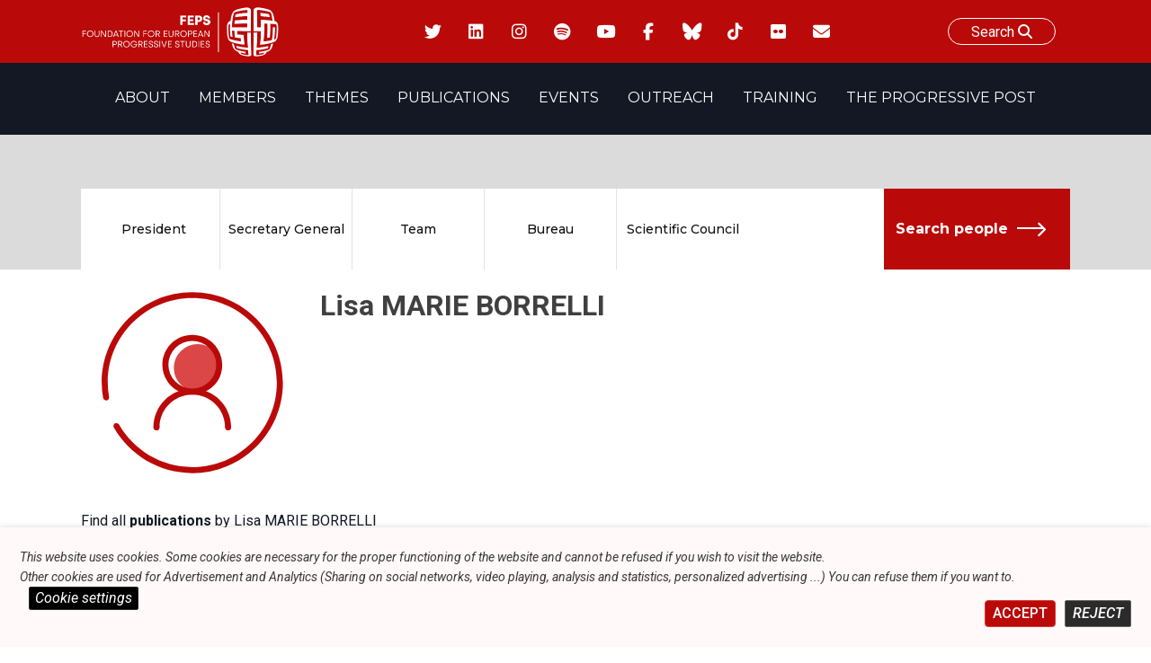

--- FILE ---
content_type: text/html; charset=UTF-8
request_url: https://feps-europe.eu/person/lisa-marie-borrelli/
body_size: 18765
content:
<!doctype html>
<html lang="en-US">
<head>
	<meta charset="UTF-8">
	<meta name="viewport" content="width=device-width, initial-scale=1">
	<link rel="profile" href="https://gmpg.org/xfn/11">

    <link  rel="stylesheet"  media='print' href="https://feps-europe.eu/wp-content/themes/fepseuropetheme/print.css"/>
    <link rel="preconnect" href="https://fonts.googleapis.com">
    <link rel="preconnect" href="https://fonts.gstatic.com" crossorigin>
    <link href="https://fonts.googleapis.com/css2?family=Montserrat:ital,wght@0,100;0,200;0,300;0,400;0,500;0,600;0,700;0,800;0,900;1,100;1,200;1,300;1,400;1,500;1,600;1,700;1,800;1,900&family=Roboto:ital,wght@0,100;0,300;0,400;0,500;0,700;0,900;1,100;1,300;1,400;1,500;1,700;1,900&display=swap" rel="stylesheet">
<script src="https://kit.fontawesome.com/170fd84d56.js" crossorigin="anonymous"></script>

<link href="https://fonts.googleapis.com/css2?family=Montserrat:ital,wght@0,100;0,200;0,300;0,400;0,500;0,600;0,700;0,800;0,900;1,100;1,200;1,300;1,400;1,500;1,600;1,700;1,800;1,900&family=Roboto:ital,wght@0,100;0,300;0,400;0,500;0,700;0,900;1,100;1,300;1,400;1,500;1,700;1,900&display=swap" rel="stylesheet">



  <link href="https://feps-europe.eu/wp-content/themes/fepseuropetheme/fontawesome/css/fontawesome.css" rel="stylesheet" />
  <link href="https://feps-europe.eu/wp-content/themes/fepseuropetheme/fontawesome/css/brands.css" rel="stylesheet" />
  <link href="https://feps-europe.eu/wp-content/themes/fepseuropetheme/fontawesome/css/solid.css" rel="stylesheet" />


<script src="https://feps-europe.eu/wp-content/themes/fepseuropetheme/js/swiperjslocal.js"></script>
<!--
<script src="https://cdn.jsdelivr.net/npm/swiper@11/swiper-bundle.min.js"></script>
-->
<!--
    <script src="https://unpkg.com/xlsx/dist/xlsx.full.min.js"></script>
-->




    <script>
    window.addEventListener('scroll', function() {
    // Récupérer les éléments
        var foundelem = 0;
        if(document.querySelector('.navBar.isPPpage')){
            var navBar = document.querySelector('.navBar.isPPpage');
            foundelem++;
        }
        if(document.querySelector('.site.isPPpage')){
             var site = document.querySelector('.site.isPPpage');
            foundelem++
        }

        if(foundelem > 1) {


           if(document.getElementById('wpadminbar')){
                var adminbar = document.getElementById('wpadminbar');
                var combinedHeight = navBar.offsetHeight + site.offsetHeight + adminbar.offsetHeight;
            }
            else{
                 var combinedHeight = navBar.offsetHeight + site.offsetHeight
            }

            // Si l'utilisateur a défilé plus que la hauteur combinée
            if (window.scrollY >= combinedHeight) {
                site.classList.add('sticky');

              if(document.getElementById('wpadminbar')){
                site.style.marginTop = 32 +'px';
              }

            } else {
                site.classList.remove('sticky');
                 site.style.marginTop = 0 +'px';
            }
        }


});

    </script>


    <!-- CALENDAR BTN CDN -->
	<meta name='robots' content='index, follow, max-image-preview:large, max-snippet:-1, max-video-preview:-1' />

	<!-- This site is optimized with the Yoast SEO plugin v26.3 - https://yoast.com/wordpress/plugins/seo/ -->
	<title>Lisa MARIE BORRELLI - Foundation for European Progressive Studies</title>
	<link rel="canonical" href="https://feps-europe.eu/person/lisa-marie-borrelli/" />
	<meta property="og:locale" content="en_US" />
	<meta property="og:type" content="article" />
	<meta property="og:title" content="Lisa MARIE BORRELLI - Foundation for European Progressive Studies" />
	<meta property="og:url" content="https://feps-europe.eu/person/lisa-marie-borrelli/" />
	<meta property="og:site_name" content="Foundation for European Progressive Studies" />
	<meta property="article:modified_time" content="2022-07-28T11:17:24+00:00" />
	<meta property="og:image" content="https://feps-europe.eu/wp-content/uploads/2022/06/FEPS-LOGO_Colour_Small-1.jpg" />
	<meta property="og:image:width" content="2431" />
	<meta property="og:image:height" content="694" />
	<meta property="og:image:type" content="image/jpeg" />
	<meta name="twitter:card" content="summary_large_image" />
	<script type="application/ld+json" class="yoast-schema-graph">{"@context":"https://schema.org","@graph":[{"@type":"WebPage","@id":"https://feps-europe.eu/person/lisa-marie-borrelli/","url":"https://feps-europe.eu/person/lisa-marie-borrelli/","name":"Lisa MARIE BORRELLI - Foundation for European Progressive Studies","isPartOf":{"@id":"https://feps-europe.eu/#website"},"datePublished":"2022-03-24T13:39:27+00:00","dateModified":"2022-07-28T11:17:24+00:00","breadcrumb":{"@id":"https://feps-europe.eu/person/lisa-marie-borrelli/#breadcrumb"},"inLanguage":"en-US","potentialAction":[{"@type":"ReadAction","target":["https://feps-europe.eu/person/lisa-marie-borrelli/"]}]},{"@type":"BreadcrumbList","@id":"https://feps-europe.eu/person/lisa-marie-borrelli/#breadcrumb","itemListElement":[{"@type":"ListItem","position":1,"name":"Home","item":"https://feps-europe.eu/"},{"@type":"ListItem","position":2,"name":"Persons","item":"https://feps-europe.eu/person/"},{"@type":"ListItem","position":3,"name":"Lisa MARIE BORRELLI"}]},{"@type":"WebSite","@id":"https://feps-europe.eu/#website","url":"https://feps-europe.eu/","name":"Foundation for European Progressive Studies","description":"","publisher":{"@id":"https://feps-europe.eu/#organization"},"potentialAction":[{"@type":"SearchAction","target":{"@type":"EntryPoint","urlTemplate":"https://feps-europe.eu/?s={search_term_string}"},"query-input":{"@type":"PropertyValueSpecification","valueRequired":true,"valueName":"search_term_string"}}],"inLanguage":"en-US"},{"@type":"Organization","@id":"https://feps-europe.eu/#organization","name":"Foundation for European Progressive Studies","url":"https://feps-europe.eu/","logo":{"@type":"ImageObject","inLanguage":"en-US","@id":"https://feps-europe.eu/#/schema/logo/image/","url":"https://feps-europe.eu/wp-content/uploads/2022/06/FEPS-LOGO_Colour_Small-1.jpg","contentUrl":"https://feps-europe.eu/wp-content/uploads/2022/06/FEPS-LOGO_Colour_Small-1.jpg","width":2431,"height":694,"caption":"Foundation for European Progressive Studies"},"image":{"@id":"https://feps-europe.eu/#/schema/logo/image/"}}]}</script>
	<!-- / Yoast SEO plugin. -->


<link rel='dns-prefetch' href='//cdn.datatables.net' />
<link rel='dns-prefetch' href='//ajax.googleapis.com' />
<link rel='dns-prefetch' href='//cdn.jsdelivr.net' />
<link rel='dns-prefetch' href='//www.google.com' />
<link rel='dns-prefetch' href='//www.googletagmanager.com' />
<link rel="alternate" type="application/rss+xml" title="Foundation for European Progressive Studies &raquo; Feed" href="https://feps-europe.eu/feed/" />
<link rel="alternate" type="application/rss+xml" title="Foundation for European Progressive Studies &raquo; Comments Feed" href="https://feps-europe.eu/comments/feed/" />
<link rel="alternate" title="oEmbed (JSON)" type="application/json+oembed" href="https://feps-europe.eu/wp-json/oembed/1.0/embed?url=https%3A%2F%2Ffeps-europe.eu%2Fperson%2Flisa-marie-borrelli%2F" />
<link rel="alternate" title="oEmbed (XML)" type="text/xml+oembed" href="https://feps-europe.eu/wp-json/oembed/1.0/embed?url=https%3A%2F%2Ffeps-europe.eu%2Fperson%2Flisa-marie-borrelli%2F&#038;format=xml" />
<style id='wp-img-auto-sizes-contain-inline-css'>
img:is([sizes=auto i],[sizes^="auto," i]){contain-intrinsic-size:3000px 1500px}
/*# sourceURL=wp-img-auto-sizes-contain-inline-css */
</style>
<style id='wp-emoji-styles-inline-css'>

	img.wp-smiley, img.emoji {
		display: inline !important;
		border: none !important;
		box-shadow: none !important;
		height: 1em !important;
		width: 1em !important;
		margin: 0 0.07em !important;
		vertical-align: -0.1em !important;
		background: none !important;
		padding: 0 !important;
	}
/*# sourceURL=wp-emoji-styles-inline-css */
</style>
<style id='wp-block-library-inline-css'>
:root{--wp-block-synced-color:#7a00df;--wp-block-synced-color--rgb:122,0,223;--wp-bound-block-color:var(--wp-block-synced-color);--wp-editor-canvas-background:#ddd;--wp-admin-theme-color:#007cba;--wp-admin-theme-color--rgb:0,124,186;--wp-admin-theme-color-darker-10:#006ba1;--wp-admin-theme-color-darker-10--rgb:0,107,160.5;--wp-admin-theme-color-darker-20:#005a87;--wp-admin-theme-color-darker-20--rgb:0,90,135;--wp-admin-border-width-focus:2px}@media (min-resolution:192dpi){:root{--wp-admin-border-width-focus:1.5px}}.wp-element-button{cursor:pointer}:root .has-very-light-gray-background-color{background-color:#eee}:root .has-very-dark-gray-background-color{background-color:#313131}:root .has-very-light-gray-color{color:#eee}:root .has-very-dark-gray-color{color:#313131}:root .has-vivid-green-cyan-to-vivid-cyan-blue-gradient-background{background:linear-gradient(135deg,#00d084,#0693e3)}:root .has-purple-crush-gradient-background{background:linear-gradient(135deg,#34e2e4,#4721fb 50%,#ab1dfe)}:root .has-hazy-dawn-gradient-background{background:linear-gradient(135deg,#faaca8,#dad0ec)}:root .has-subdued-olive-gradient-background{background:linear-gradient(135deg,#fafae1,#67a671)}:root .has-atomic-cream-gradient-background{background:linear-gradient(135deg,#fdd79a,#004a59)}:root .has-nightshade-gradient-background{background:linear-gradient(135deg,#330968,#31cdcf)}:root .has-midnight-gradient-background{background:linear-gradient(135deg,#020381,#2874fc)}:root{--wp--preset--font-size--normal:16px;--wp--preset--font-size--huge:42px}.has-regular-font-size{font-size:1em}.has-larger-font-size{font-size:2.625em}.has-normal-font-size{font-size:var(--wp--preset--font-size--normal)}.has-huge-font-size{font-size:var(--wp--preset--font-size--huge)}.has-text-align-center{text-align:center}.has-text-align-left{text-align:left}.has-text-align-right{text-align:right}.has-fit-text{white-space:nowrap!important}#end-resizable-editor-section{display:none}.aligncenter{clear:both}.items-justified-left{justify-content:flex-start}.items-justified-center{justify-content:center}.items-justified-right{justify-content:flex-end}.items-justified-space-between{justify-content:space-between}.screen-reader-text{border:0;clip-path:inset(50%);height:1px;margin:-1px;overflow:hidden;padding:0;position:absolute;width:1px;word-wrap:normal!important}.screen-reader-text:focus{background-color:#ddd;clip-path:none;color:#444;display:block;font-size:1em;height:auto;left:5px;line-height:normal;padding:15px 23px 14px;text-decoration:none;top:5px;width:auto;z-index:100000}html :where(.has-border-color){border-style:solid}html :where([style*=border-top-color]){border-top-style:solid}html :where([style*=border-right-color]){border-right-style:solid}html :where([style*=border-bottom-color]){border-bottom-style:solid}html :where([style*=border-left-color]){border-left-style:solid}html :where([style*=border-width]){border-style:solid}html :where([style*=border-top-width]){border-top-style:solid}html :where([style*=border-right-width]){border-right-style:solid}html :where([style*=border-bottom-width]){border-bottom-style:solid}html :where([style*=border-left-width]){border-left-style:solid}html :where(img[class*=wp-image-]){height:auto;max-width:100%}:where(figure){margin:0 0 1em}html :where(.is-position-sticky){--wp-admin--admin-bar--position-offset:var(--wp-admin--admin-bar--height,0px)}@media screen and (max-width:600px){html :where(.is-position-sticky){--wp-admin--admin-bar--position-offset:0px}}

/*# sourceURL=wp-block-library-inline-css */
</style><style id='global-styles-inline-css'>
:root{--wp--preset--aspect-ratio--square: 1;--wp--preset--aspect-ratio--4-3: 4/3;--wp--preset--aspect-ratio--3-4: 3/4;--wp--preset--aspect-ratio--3-2: 3/2;--wp--preset--aspect-ratio--2-3: 2/3;--wp--preset--aspect-ratio--16-9: 16/9;--wp--preset--aspect-ratio--9-16: 9/16;--wp--preset--color--black: #000000;--wp--preset--color--cyan-bluish-gray: #abb8c3;--wp--preset--color--white: #ffffff;--wp--preset--color--pale-pink: #f78da7;--wp--preset--color--vivid-red: #cf2e2e;--wp--preset--color--luminous-vivid-orange: #ff6900;--wp--preset--color--luminous-vivid-amber: #fcb900;--wp--preset--color--light-green-cyan: #7bdcb5;--wp--preset--color--vivid-green-cyan: #00d084;--wp--preset--color--pale-cyan-blue: #8ed1fc;--wp--preset--color--vivid-cyan-blue: #0693e3;--wp--preset--color--vivid-purple: #9b51e0;--wp--preset--gradient--vivid-cyan-blue-to-vivid-purple: linear-gradient(135deg,rgb(6,147,227) 0%,rgb(155,81,224) 100%);--wp--preset--gradient--light-green-cyan-to-vivid-green-cyan: linear-gradient(135deg,rgb(122,220,180) 0%,rgb(0,208,130) 100%);--wp--preset--gradient--luminous-vivid-amber-to-luminous-vivid-orange: linear-gradient(135deg,rgb(252,185,0) 0%,rgb(255,105,0) 100%);--wp--preset--gradient--luminous-vivid-orange-to-vivid-red: linear-gradient(135deg,rgb(255,105,0) 0%,rgb(207,46,46) 100%);--wp--preset--gradient--very-light-gray-to-cyan-bluish-gray: linear-gradient(135deg,rgb(238,238,238) 0%,rgb(169,184,195) 100%);--wp--preset--gradient--cool-to-warm-spectrum: linear-gradient(135deg,rgb(74,234,220) 0%,rgb(151,120,209) 20%,rgb(207,42,186) 40%,rgb(238,44,130) 60%,rgb(251,105,98) 80%,rgb(254,248,76) 100%);--wp--preset--gradient--blush-light-purple: linear-gradient(135deg,rgb(255,206,236) 0%,rgb(152,150,240) 100%);--wp--preset--gradient--blush-bordeaux: linear-gradient(135deg,rgb(254,205,165) 0%,rgb(254,45,45) 50%,rgb(107,0,62) 100%);--wp--preset--gradient--luminous-dusk: linear-gradient(135deg,rgb(255,203,112) 0%,rgb(199,81,192) 50%,rgb(65,88,208) 100%);--wp--preset--gradient--pale-ocean: linear-gradient(135deg,rgb(255,245,203) 0%,rgb(182,227,212) 50%,rgb(51,167,181) 100%);--wp--preset--gradient--electric-grass: linear-gradient(135deg,rgb(202,248,128) 0%,rgb(113,206,126) 100%);--wp--preset--gradient--midnight: linear-gradient(135deg,rgb(2,3,129) 0%,rgb(40,116,252) 100%);--wp--preset--font-size--small: 13px;--wp--preset--font-size--medium: 20px;--wp--preset--font-size--large: 36px;--wp--preset--font-size--x-large: 42px;--wp--preset--spacing--20: 0.44rem;--wp--preset--spacing--30: 0.67rem;--wp--preset--spacing--40: 1rem;--wp--preset--spacing--50: 1.5rem;--wp--preset--spacing--60: 2.25rem;--wp--preset--spacing--70: 3.38rem;--wp--preset--spacing--80: 5.06rem;--wp--preset--shadow--natural: 6px 6px 9px rgba(0, 0, 0, 0.2);--wp--preset--shadow--deep: 12px 12px 50px rgba(0, 0, 0, 0.4);--wp--preset--shadow--sharp: 6px 6px 0px rgba(0, 0, 0, 0.2);--wp--preset--shadow--outlined: 6px 6px 0px -3px rgb(255, 255, 255), 6px 6px rgb(0, 0, 0);--wp--preset--shadow--crisp: 6px 6px 0px rgb(0, 0, 0);}:where(.is-layout-flex){gap: 0.5em;}:where(.is-layout-grid){gap: 0.5em;}body .is-layout-flex{display: flex;}.is-layout-flex{flex-wrap: wrap;align-items: center;}.is-layout-flex > :is(*, div){margin: 0;}body .is-layout-grid{display: grid;}.is-layout-grid > :is(*, div){margin: 0;}:where(.wp-block-columns.is-layout-flex){gap: 2em;}:where(.wp-block-columns.is-layout-grid){gap: 2em;}:where(.wp-block-post-template.is-layout-flex){gap: 1.25em;}:where(.wp-block-post-template.is-layout-grid){gap: 1.25em;}.has-black-color{color: var(--wp--preset--color--black) !important;}.has-cyan-bluish-gray-color{color: var(--wp--preset--color--cyan-bluish-gray) !important;}.has-white-color{color: var(--wp--preset--color--white) !important;}.has-pale-pink-color{color: var(--wp--preset--color--pale-pink) !important;}.has-vivid-red-color{color: var(--wp--preset--color--vivid-red) !important;}.has-luminous-vivid-orange-color{color: var(--wp--preset--color--luminous-vivid-orange) !important;}.has-luminous-vivid-amber-color{color: var(--wp--preset--color--luminous-vivid-amber) !important;}.has-light-green-cyan-color{color: var(--wp--preset--color--light-green-cyan) !important;}.has-vivid-green-cyan-color{color: var(--wp--preset--color--vivid-green-cyan) !important;}.has-pale-cyan-blue-color{color: var(--wp--preset--color--pale-cyan-blue) !important;}.has-vivid-cyan-blue-color{color: var(--wp--preset--color--vivid-cyan-blue) !important;}.has-vivid-purple-color{color: var(--wp--preset--color--vivid-purple) !important;}.has-black-background-color{background-color: var(--wp--preset--color--black) !important;}.has-cyan-bluish-gray-background-color{background-color: var(--wp--preset--color--cyan-bluish-gray) !important;}.has-white-background-color{background-color: var(--wp--preset--color--white) !important;}.has-pale-pink-background-color{background-color: var(--wp--preset--color--pale-pink) !important;}.has-vivid-red-background-color{background-color: var(--wp--preset--color--vivid-red) !important;}.has-luminous-vivid-orange-background-color{background-color: var(--wp--preset--color--luminous-vivid-orange) !important;}.has-luminous-vivid-amber-background-color{background-color: var(--wp--preset--color--luminous-vivid-amber) !important;}.has-light-green-cyan-background-color{background-color: var(--wp--preset--color--light-green-cyan) !important;}.has-vivid-green-cyan-background-color{background-color: var(--wp--preset--color--vivid-green-cyan) !important;}.has-pale-cyan-blue-background-color{background-color: var(--wp--preset--color--pale-cyan-blue) !important;}.has-vivid-cyan-blue-background-color{background-color: var(--wp--preset--color--vivid-cyan-blue) !important;}.has-vivid-purple-background-color{background-color: var(--wp--preset--color--vivid-purple) !important;}.has-black-border-color{border-color: var(--wp--preset--color--black) !important;}.has-cyan-bluish-gray-border-color{border-color: var(--wp--preset--color--cyan-bluish-gray) !important;}.has-white-border-color{border-color: var(--wp--preset--color--white) !important;}.has-pale-pink-border-color{border-color: var(--wp--preset--color--pale-pink) !important;}.has-vivid-red-border-color{border-color: var(--wp--preset--color--vivid-red) !important;}.has-luminous-vivid-orange-border-color{border-color: var(--wp--preset--color--luminous-vivid-orange) !important;}.has-luminous-vivid-amber-border-color{border-color: var(--wp--preset--color--luminous-vivid-amber) !important;}.has-light-green-cyan-border-color{border-color: var(--wp--preset--color--light-green-cyan) !important;}.has-vivid-green-cyan-border-color{border-color: var(--wp--preset--color--vivid-green-cyan) !important;}.has-pale-cyan-blue-border-color{border-color: var(--wp--preset--color--pale-cyan-blue) !important;}.has-vivid-cyan-blue-border-color{border-color: var(--wp--preset--color--vivid-cyan-blue) !important;}.has-vivid-purple-border-color{border-color: var(--wp--preset--color--vivid-purple) !important;}.has-vivid-cyan-blue-to-vivid-purple-gradient-background{background: var(--wp--preset--gradient--vivid-cyan-blue-to-vivid-purple) !important;}.has-light-green-cyan-to-vivid-green-cyan-gradient-background{background: var(--wp--preset--gradient--light-green-cyan-to-vivid-green-cyan) !important;}.has-luminous-vivid-amber-to-luminous-vivid-orange-gradient-background{background: var(--wp--preset--gradient--luminous-vivid-amber-to-luminous-vivid-orange) !important;}.has-luminous-vivid-orange-to-vivid-red-gradient-background{background: var(--wp--preset--gradient--luminous-vivid-orange-to-vivid-red) !important;}.has-very-light-gray-to-cyan-bluish-gray-gradient-background{background: var(--wp--preset--gradient--very-light-gray-to-cyan-bluish-gray) !important;}.has-cool-to-warm-spectrum-gradient-background{background: var(--wp--preset--gradient--cool-to-warm-spectrum) !important;}.has-blush-light-purple-gradient-background{background: var(--wp--preset--gradient--blush-light-purple) !important;}.has-blush-bordeaux-gradient-background{background: var(--wp--preset--gradient--blush-bordeaux) !important;}.has-luminous-dusk-gradient-background{background: var(--wp--preset--gradient--luminous-dusk) !important;}.has-pale-ocean-gradient-background{background: var(--wp--preset--gradient--pale-ocean) !important;}.has-electric-grass-gradient-background{background: var(--wp--preset--gradient--electric-grass) !important;}.has-midnight-gradient-background{background: var(--wp--preset--gradient--midnight) !important;}.has-small-font-size{font-size: var(--wp--preset--font-size--small) !important;}.has-medium-font-size{font-size: var(--wp--preset--font-size--medium) !important;}.has-large-font-size{font-size: var(--wp--preset--font-size--large) !important;}.has-x-large-font-size{font-size: var(--wp--preset--font-size--x-large) !important;}
/*# sourceURL=global-styles-inline-css */
</style>

<style id='classic-theme-styles-inline-css'>
/*! This file is auto-generated */
.wp-block-button__link{color:#fff;background-color:#32373c;border-radius:9999px;box-shadow:none;text-decoration:none;padding:calc(.667em + 2px) calc(1.333em + 2px);font-size:1.125em}.wp-block-file__button{background:#32373c;color:#fff;text-decoration:none}
/*# sourceURL=/wp-includes/css/classic-themes.min.css */
</style>
<link rel='stylesheet' id='ctf_styles-css' href='https://feps-europe.eu/wp-content/plugins/custom-twitter-feeds-pro/css/ctf-styles.min.css?ver=2.4.6' media='all' />
<link rel='stylesheet' id='cookie-law-info-css' href='https://feps-europe.eu/wp-content/plugins/webtoffee-gdpr-cookie-consent/public/css/cookie-law-info-public.css?ver=2.3.9' media='all' />
<link rel='stylesheet' id='cookie-law-info-gdpr-css' href='https://feps-europe.eu/wp-content/plugins/webtoffee-gdpr-cookie-consent/public/css/cookie-law-info-gdpr.css?ver=2.3.9' media='all' />
<style id='cookie-law-info-gdpr-inline-css'>
.cli-modal-content, .cli-tab-content { background-color: #ffffff; }.cli-privacy-content-text, .cli-modal .cli-modal-dialog, .cli-tab-container p, a.cli-privacy-readmore { color: #000000; }.cli-tab-header { background-color: #f2f2f2; }.cli-tab-header, .cli-tab-header a.cli-nav-link,span.cli-necessary-caption,.cli-switch .cli-slider:after { color: #000000; }.cli-switch .cli-slider:before { background-color: #ffffff; }.cli-switch input:checked + .cli-slider:before { background-color: #ffffff; }.cli-switch .cli-slider { background-color: #e3e1e8; }.cli-switch input:checked + .cli-slider { background-color: #28a745; }.cli-modal-close svg { fill: #000000; }.cli-tab-footer .wt-cli-privacy-accept-all-btn { background-color: #00acad; color: #ffffff}.cli-tab-footer .wt-cli-privacy-accept-btn { background-color: #00acad; color: #ffffff}.cli-tab-header a:before{ border-right: 1px solid #000000; border-bottom: 1px solid #000000; }
/*# sourceURL=cookie-law-info-gdpr-inline-css */
</style>
<link rel='stylesheet' id='my-custom-styles-css' href='https://feps-europe.eu/wp-content/themes/fepseuropetheme/editor-style.css?ver=6.9' media='all' />
<link rel='stylesheet' id='fepseuropetheme-style-css' href='https://feps-europe.eu/wp-content/themes/fepseuropetheme/style.css?ver=1.0.0' media='all' />
<link rel='stylesheet' id='menu-style-css' href='https://feps-europe.eu/wp-content/themes/fepseuropetheme/css/menu.css?ver=6.9' media='all' />
<link rel='stylesheet' id='swiper-style-css' href='https://feps-europe.eu/wp-content/themes/fepseuropetheme/css/swiperjs.css?ver=6.9' media='all' />
<link rel='stylesheet' id='dataTables-style-css' href='https://cdn.datatables.net/1.13.4/css/jquery.dataTables.css?ver=6.9' media='all' />
<link rel='stylesheet' id='progressive-style-css' href='https://feps-europe.eu/wp-content/themes/fepseuropetheme/inc/pp-styles/ppstyles.css?ver=6.9' media='all' />
<link rel='stylesheet' id='pp3D-css' href='https://feps-europe.eu/wp-content/themes/fepseuropetheme/inc/pp-book3d/book3d.css?ver=6.9' media='all' />
<link rel='stylesheet' id='fmngr_styles-css' href='https://feps-europe.eu/wp-content/themes/fepseuropetheme/formManager/styles/fmngr_styles.css?ver=6.9' media='all' />
<link rel='stylesheet' id='flatpickrStyle-css' href='https://cdn.jsdelivr.net/npm/flatpickr/dist/flatpickr.min.css?ver=6.9' media='all' />
<script src="https://feps-europe.eu/wp-includes/js/jquery/jquery.min.js?ver=3.7.1" id="jquery-core-js"></script>
<script src="https://feps-europe.eu/wp-includes/js/jquery/jquery-migrate.min.js?ver=3.4.1" id="jquery-migrate-js"></script>
<script id="cookie-law-info-js-extra">
var Cli_Data = {"nn_cookie_ids":["S","sp_t","sp_landing","__cf_bm","COMPASS","loglevel","ed3e2e5e5460c5b72cba896c22a5ff98","JSESSIONID","csrftoken","NID","yt-remote-device-id","yt.innertube::requests","yt.innertube::nextId","yt-remote-connected-devices","YSC","VISITOR_INFO1_LIVE","CONSENT","s_vi","iutk"],"non_necessary_cookies":{"necessary":["cookielawinfo-checkbox-advertisement","JSESSIONID","csrftoken"],"functional":["S","sp_t","sp_landing","__cf_bm"],"analytics":["CONSENT","s_vi","iutk"],"advertisement":["NID","yt-remote-device-id","yt.innertube::requests","yt.innertube::nextId","yt-remote-connected-devices","YSC","VISITOR_INFO1_LIVE"],"others":["COMPASS","loglevel","ed3e2e5e5460c5b72cba896c22a5ff98"]},"cookielist":{"necessary":{"id":713,"status":true,"priority":0,"title":"Necessary","strict":true,"default_state":false,"ccpa_optout":false,"loadonstart":false},"functional":{"id":714,"status":true,"priority":5,"title":"Functional","strict":false,"default_state":false,"ccpa_optout":false,"loadonstart":false},"performance":{"id":715,"status":true,"priority":4,"title":"Performance","strict":false,"default_state":false,"ccpa_optout":false,"loadonstart":false},"analytics":{"id":716,"status":true,"priority":3,"title":"Analytics","strict":false,"default_state":false,"ccpa_optout":false,"loadonstart":false},"advertisement":{"id":717,"status":true,"priority":2,"title":"Advertisement","strict":false,"default_state":false,"ccpa_optout":false,"loadonstart":false},"others":{"id":718,"status":true,"priority":1,"title":"Others","strict":false,"default_state":false,"ccpa_optout":false,"loadonstart":false}},"ajax_url":"https://feps-europe.eu/wp-admin/admin-ajax.php","current_lang":"en","security":"235ca42bbb","eu_countries":["GB"],"geoIP":"disabled","use_custom_geolocation_api":"","custom_geolocation_api":"https://geoip.cookieyes.com/geoip/checker/result.php","consentVersion":"3","strictlyEnabled":["necessary","obligatoire"],"cookieDomain":"","privacy_length":"250","ccpaEnabled":"","ccpaRegionBased":"","ccpaBarEnabled":"","ccpaType":"gdpr","triggerDomRefresh":"","secure_cookies":""};
var log_object = {"ajax_url":"https://feps-europe.eu/wp-admin/admin-ajax.php"};
//# sourceURL=cookie-law-info-js-extra
</script>
<script src="https://feps-europe.eu/wp-content/plugins/webtoffee-gdpr-cookie-consent/public/js/cookie-law-info-public.js?ver=2.3.9" id="cookie-law-info-js"></script>
<script src="https://cdn.jsdelivr.net/npm/flatpickr?ver=1" id="flatpickr-js"></script>

<!-- Google tag (gtag.js) snippet added by Site Kit -->
<!-- Google Analytics snippet added by Site Kit -->
<script type="text/plain" data-cli-class="cli-blocker-script" data-cli-label="Google Tag Manager"  data-cli-script-type="analytics" data-cli-block="true" data-cli-block-if-ccpa-optout="false" data-cli-element-position="head" src="https://www.googletagmanager.com/gtag/js?id=GT-5R6NBQ7" id="google_gtagjs-js" async></script>
<script id="google_gtagjs-js-after">
window.dataLayer = window.dataLayer || [];function gtag(){dataLayer.push(arguments);}
gtag("set","linker",{"domains":["feps-europe.eu"]});
gtag("js", new Date());
gtag("set", "developer_id.dZTNiMT", true);
gtag("config", "GT-5R6NBQ7");
//# sourceURL=google_gtagjs-js-after
</script>
<link rel="https://api.w.org/" href="https://feps-europe.eu/wp-json/" /><link rel="alternate" title="JSON" type="application/json" href="https://feps-europe.eu/wp-json/wp/v2/person/54648" /><link rel="EditURI" type="application/rsd+xml" title="RSD" href="https://feps-europe.eu/xmlrpc.php?rsd" />
<meta name="generator" content="WordPress 6.9" />
<link rel='shortlink' href='https://feps-europe.eu/?p=54648' />
<meta name="generator" content="Site Kit by Google 1.165.0" /><script type="text/javascript">
           var ajaxurl = "https://feps-europe.eu/wp-admin/admin-ajax.php";
         </script><link rel="icon" href="https://feps-europe.eu/wp-content/uploads/2022/09/cropped-red-feps-logo-only-brain-32x32.png" sizes="32x32" />
<link rel="icon" href="https://feps-europe.eu/wp-content/uploads/2022/09/cropped-red-feps-logo-only-brain-192x192.png" sizes="192x192" />
<link rel="apple-touch-icon" href="https://feps-europe.eu/wp-content/uploads/2022/09/cropped-red-feps-logo-only-brain-180x180.png" />
<meta name="msapplication-TileImage" content="https://feps-europe.eu/wp-content/uploads/2022/09/cropped-red-feps-logo-only-brain-270x270.png" />
		<style id="wp-custom-css">
			table td {
	border:1px solid  #0c0c0c;
  padding:0.5rem;
}

.page-id-70765 .feps-banner {
	background-color:#141824 !important;
}


.page-id-70765 .entry-title {
	 display:none;
}		</style>
		<link rel='stylesheet' id='cookie-law-info-table-css' href='https://feps-europe.eu/wp-content/plugins/webtoffee-gdpr-cookie-consent/public/css/cookie-law-info-table.css?ver=2.3.9' media='all' />
</head>
<body class="wp-singular person-template-default single single-person postid-54648 wp-embed-responsive wp-theme-fepseuropetheme">
                <div class='navBar '>
        <div class='wbWidth'>
            <div class='logo'><img loading='lazy' src='https://feps-europe.eu/wp-content/themes/fepseuropetheme/img/feps-logo-white.png'> <a href='https://feps-europe.eu' class='absoluteLink'></a></div>
            
          <div class='socials-icons'>
            <a href='https://twitter.com/FEPS_Europe' target=_blank><i class='fab fa-twitter'></i></a>
            <a href='https://be.linkedin.com/company/foundation-for-european-progressive-studies' target=_blank><i class='fab fa-linkedin'></i></a>
            <a href='https://www.instagram.com/feps_europe' target=_blank><i class='fab fa-instagram'></i></a>
            <a href='https://open.spotify.com/show/1eWgxDOMEgiXRI1aESu1VG' target=_blank><i class='fab fa-spotify'></i></a>
            <a href='https://www.youtube.com/channel/UCroB-bvfEQGE4DyJzqliVPg' target=_blank><i class='fab fa-youtube'></i></a>
            <a href='https://facebook.com/FEPSEurope/' target=_blank><i class='fab fa-facebook-f'></i></a>
            <a href='https://bsky.app/profile/feps-europe.eu' target=_blank><i class='fa-brands fa-bluesky'></i></a>
            <a href='https://www.tiktok.com/@feps_europe' target=_blank><i class='fa-brands fa-tiktok'></i></a>
            <a href='https://www.flickr.com/photos/122121004@N07/' target=_blank><i class='fab fa-flickr'></i></a>
            <a href='mailto:info@feps-europe.eu' target=_blank><i class='far fa-envelope'></i></a>
        </div>
                <div class='website-search'><a href='https://feps-europe.eu/ajax-search/' style='font-weight:400'>Search <i class='fas fa-search'></i></a></div>
            <div class='burgerMenu'><span class='icofont-navigation-menu'></span></div>
        </div>
    </div>
    <div id="page" class="site ">
        <a class="skip-link screen-reader-text" href="#primary">Skip to content</a>
        <header id="masthead" class="site-header">
            <div id='navigation' class='homePage '>
            <div class='closeMenu'><span class='icofont-ui-close'></span><div class="burgerMenu"><span class="icofont-navigation-menu"></span></div></div>
                <div class='navDesktop'>
                   <div class="menu-mainmenu-container"><ul id="menu-mainmenu" class="menu"><li id="menu-item-55858" class="menu-item menu-item-type-post_type menu-item-object-page menu-item-has-children menu-item-55858"><a href="https://feps-europe.eu/about/">About</a>
<ul class="sub-menu">
	<li id="menu-item-57411" class="menu-item menu-item-type-taxonomy menu-item-object-people_category menu-item-57411"><a href="https://feps-europe.eu/people_category/team/">Team</a></li>
	<li id="menu-item-57413" class="menu-item menu-item-type-taxonomy menu-item-object-people_category menu-item-57413"><a href="https://feps-europe.eu/people_category/president/">President</a></li>
	<li id="menu-item-57414" class="menu-item menu-item-type-taxonomy menu-item-object-people_category menu-item-57414"><a href="https://feps-europe.eu/people_category/secretary-general/">Secretary General</a></li>
	<li id="menu-item-57412" class="menu-item menu-item-type-taxonomy menu-item-object-people_category menu-item-57412"><a href="https://feps-europe.eu/people_category/bureau/">Bureau</a></li>
	<li id="menu-item-57410" class="menu-item menu-item-type-taxonomy menu-item-object-people_category menu-item-57410"><a href="https://feps-europe.eu/people_category/scientific-council/">Scientific Council</a></li>
	<li id="menu-item-60422" class="menu-item menu-item-type-post_type menu-item-object-page menu-item-60422"><a href="https://feps-europe.eu/careers/">Careers</a></li>
	<li id="menu-item-74986" class="menu-item menu-item-type-post_type menu-item-object-page menu-item-74986"><a href="https://feps-europe.eu/contact/">Contact</a></li>
</ul>
</li>
<li id="menu-item-55857" class="menu-item menu-item-type-post_type menu-item-object-page menu-item-55857"><a href="https://feps-europe.eu/memberfoundations/">Members</a></li>
<li id="menu-item-55856" class="column-2 menu-item menu-item-type-post_type menu-item-object-page menu-item-has-children menu-item-55856"><a href="https://feps-europe.eu/themes/">Themes</a>
<ul class="sub-menu">
	<li id="menu-item-57301" class="menu-item menu-item-type-taxonomy menu-item-object-theme menu-item-57301"><a href="https://feps-europe.eu/theme/economy/">Economy</a></li>
	<li id="menu-item-57302" class="menu-item menu-item-type-taxonomy menu-item-object-theme menu-item-57302"><a href="https://feps-europe.eu/theme/digital-industrial/">Digital &amp; Industrial Policy</a></li>
	<li id="menu-item-57303" class="menu-item menu-item-type-taxonomy menu-item-object-theme menu-item-57303"><a href="https://feps-europe.eu/theme/environment/">Environment</a></li>
	<li id="menu-item-57304" class="menu-item menu-item-type-taxonomy menu-item-object-theme menu-item-57304"><a href="https://feps-europe.eu/theme/world/">World</a></li>
	<li id="menu-item-57305" class="menu-item menu-item-type-taxonomy menu-item-object-theme menu-item-57305"><a href="https://feps-europe.eu/theme/gender-equality/">Gender Equality</a></li>
	<li id="menu-item-57306" class="menu-item menu-item-type-taxonomy menu-item-object-theme menu-item-57306"><a href="https://feps-europe.eu/theme/social/">Social</a></li>
	<li id="menu-item-57307" class="menu-item menu-item-type-taxonomy menu-item-object-theme menu-item-57307"><a href="https://feps-europe.eu/theme/migration/">Migration</a></li>
	<li id="menu-item-57308" class="menu-item menu-item-type-taxonomy menu-item-object-theme menu-item-57308"><a href="https://feps-europe.eu/theme/political-europe/">Political Europe</a></li>
	<li id="menu-item-57309" class="menu-item menu-item-type-taxonomy menu-item-object-theme menu-item-57309"><a href="https://feps-europe.eu/theme/democracy/">Democracy</a></li>
	<li id="menu-item-57310" class="menu-item menu-item-type-taxonomy menu-item-object-theme menu-item-57310"><a href="https://feps-europe.eu/theme/social-democracy/">Social Democracy</a></li>
</ul>
</li>
<li id="menu-item-57407" class="menu-item menu-item-type-custom menu-item-object-custom menu-item-has-children menu-item-57407"><a href="https://feps-europe.eu/publication/">Publications</a>
<ul class="sub-menu">
	<li id="menu-item-58175" class="menu-item menu-item-type-taxonomy menu-item-object-publication-folder menu-item-58175"><a href="https://feps-europe.eu/publication-folder/policy-brief/">Policy Briefs</a></li>
	<li id="menu-item-58174" class="menu-item menu-item-type-taxonomy menu-item-object-publication-folder menu-item-58174"><a href="https://feps-europe.eu/publication-folder/study/">Policy Studies</a></li>
	<li id="menu-item-58176" class="menu-item menu-item-type-taxonomy menu-item-object-publication-folder menu-item-58176"><a href="https://feps-europe.eu/publication-folder/book/">Books</a></li>
</ul>
</li>
<li id="menu-item-57408" class="menu-item menu-item-type-custom menu-item-object-custom menu-item-has-children menu-item-57408"><a href="https://feps-europe.eu/event/">Events</a>
<ul class="sub-menu">
	<li id="menu-item-57973" class="menu-item menu-item-type-post_type menu-item-object-page menu-item-57973"><a href="https://feps-europe.eu/upcoming-events/">Upcoming</a></li>
	<li id="menu-item-57972" class="menu-item menu-item-type-post_type menu-item-object-page menu-item-57972"><a href="https://feps-europe.eu/past-events/">Past</a></li>
</ul>
</li>
<li id="menu-item-58239" class="menu-item menu-item-type-custom menu-item-object-custom menu-item-has-children menu-item-58239"><a href="#">Outreach</a>
<ul class="sub-menu">
	<li id="menu-item-58215" class="menu-item menu-item-type-post_type menu-item-object-page menu-item-58215"><a href="https://feps-europe.eu/newsletter/">Newsletter</a></li>
	<li id="menu-item-58177" class="menu-item menu-item-type-custom menu-item-object-custom menu-item-58177"><a href="https://feps-europe.eu/news">News</a></li>
	<li id="menu-item-58178" class="menu-item menu-item-type-custom menu-item-object-custom menu-item-58178"><a href="https://feps-europe.eu/audiovisual/">Audiovisual</a></li>
	<li id="menu-item-59044" class="menu-item menu-item-type-post_type menu-item-object-page menu-item-59044"><a href="https://feps-europe.eu/podcasts/">Podcast</a></li>
	<li id="menu-item-58179" class="menu-item menu-item-type-custom menu-item-object-custom menu-item-58179"><a href="https://feps-europe.eu/inthemedia/">In the media</a></li>
</ul>
</li>
<li id="menu-item-59391" class="menu-item menu-item-type-custom menu-item-object-custom menu-item-has-children menu-item-59391"><a href="/training/">Training</a>
<ul class="sub-menu">
	<li id="menu-item-57298" class="menu-item menu-item-type-custom menu-item-object-custom menu-item-57298"><a target="_blank" href="https://fepsyan.feps-europe.eu/">FEPS YAN</a></li>
	<li id="menu-item-60115" class="menu-item menu-item-type-taxonomy menu-item-object-training menu-item-60115"><a href="https://feps-europe.eu/training/primers/">Primers</a></li>
	<li id="menu-item-57719" class="menu-item menu-item-type-taxonomy menu-item-object-training menu-item-57719"><a href="https://feps-europe.eu/training/autumn-academy/">Autumn Academy</a></li>
	<li id="menu-item-71966" class="menu-item menu-item-type-taxonomy menu-item-object-training menu-item-71966"><a href="https://feps-europe.eu/training/national-academies/">National academies</a></li>
	<li id="menu-item-57853" class="menu-item menu-item-type-taxonomy menu-item-object-training menu-item-57853"><a href="https://feps-europe.eu/training/open-progressive-university/">Open Progressive University</a></li>
	<li id="menu-item-79758" class="menu-item menu-item-type-taxonomy menu-item-object-training menu-item-79758"><a href="https://feps-europe.eu/training/training-of-trainers/">Training of Trainers</a></li>
	<li id="menu-item-57720" class="menu-item menu-item-type-taxonomy menu-item-object-training menu-item-57720"><a href="https://feps-europe.eu/training/ones-to-watch/">Ones to Watch</a></li>
</ul>
</li>
<li id="menu-item-68598" class="menu-item menu-item-type-post_type menu-item-object-page menu-item-68598"><a href="https://feps-europe.eu/progressive-post/">The Progressive Post</a></li>
</ul></div>                </div>
            </div>
        </header><!-- #masthead -->
    </div>
<main id="primary" class="site-main">

    <div class='searchThemePopup'>
                    <div class='searchThemePopup-close'><i class='fas fa-times'></i></div>
                    <div class='searchThemePopup-search'><input type='text' placeholder='Search'></div>
                    <div class='searchThemePopup-content'>
                             <div class='child-term'>
                                    <div class='child-term-name'><a href='https://feps-europe.eu/people_category/progressive-post/'>Progressive Post</a></div>
                            </div>

                    
                             <div class='child-term'>
                                    <div class='child-term-name'><a href='https://feps-europe.eu/people_category/president/'>President</a></div>
                            </div>

                    
                             <div class='child-term'>
                                    <div class='child-term-name'><a href='https://feps-europe.eu/people_category/secretary-general/'>Secretary General</a></div>
                            </div>

                    
                             <div class='child-term'>
                                    <div class='child-term-name'><a href='https://feps-europe.eu/people_category/team/'>Team</a></div>
                            </div>

                    
                             <div class='child-term'>
                                    <div class='child-term-name'><a href='https://feps-europe.eu/people_category/bureau/'>Bureau</a></div>
                            </div>

                    
                             <div class='child-term'>
                                    <div class='child-term-name'><a href='https://feps-europe.eu/people_category/scientific-council/'>Scientific Council</a></div>
                            </div>

                    
                             <div class='child-term'>
                                    <div class='child-term-name'><a href='https://feps-europe.eu/people_category/network/'>Network</a></div>
                            </div>

                    
                             <div class='child-term'>
                                    <div class='child-term-name'><a href='https://feps-europe.eu/people_category/speakers/'>Speakers</a></div>
                            </div>

                     </div>  </div>

        <div class='feps-banner' style='background-color:transparent'>
        
        <div class='feps-banner-infos'>
           <div class='wbWidth'>
                <div class='feps-banner-title'>
                    <h1></h1>
                </div>
                <div class='feps-banner-subtitle'>
                    
                </div>
                <div class='feps-submenu'>
                    <div class='feps-submenu-slider swiper'>
                        <div class='swiper-wrapper'>
                            
                        <div class='child-term swiper-slide'>
                            <div class='child-term-name'><a href='https://feps-europe.eu/people_category/president/'>President</a></div>
                    </div>
                    
                        <div class='child-term swiper-slide'>
                            <div class='child-term-name'><a href='https://feps-europe.eu/people_category/secretary-general/'>Secretary General</a></div>
                    </div>
                    
                        <div class='child-term swiper-slide'>
                            <div class='child-term-name'><a href='https://feps-europe.eu/people_category/team/'>Team</a></div>
                    </div>
                    
                        <div class='child-term swiper-slide'>
                            <div class='child-term-name'><a href='https://feps-europe.eu/people_category/bureau/'>Bureau</a></div>
                    </div>
                    
                        <div class='child-term swiper-slide'>
                            <div class='child-term-name'><a href='https://feps-europe.eu/people_category/scientific-council/'>Scientific Council</a></div>
                    </div>
                    
                        </div>
                            <div class='swiper-button-prev'></div>
                            <div class='swiper-button-next'></div>
                    </div>
                    <div class='feps-submenu-search people'>
                        <a href='#' class='arrowBtn small'>Search people <i class='fas fa-chevron-right'></i></a>
                    </div>
                </div>
            </div>
        </div>
    </div>
       <div class='wbWidth'>
                <div class='fepsPostContainer'>
            <div class='wbWidth person'>
                
                    <div class='soloPeople'>
                        <div class='soloPicture'><img loading='lazy' src=''></div>
                        <div class='soloContent'>
                            <div class='soloTitle'><h1>Lisa MARIE BORRELLI</h1></div>
                            <div class='personPosition'><br></div>
                            <div class='soloSocials'>
                      <div class='socials-icons'></div></div>
                            <div class='soloText'></div>
                            <div class='taxLine'></div>
                        </div>
                    </div>
                    <div class='themesection'>
                <div class='wbWidth line'>
                <div class='themesection-find'>
                <div class='themesection-txt'>Find all <strong>publications</strong> by Lisa MARIE BORRELLI</div>
                <div class='themesection-title'>Publications</div>
                </div>
                <div class='themesection-seeall-hidded'>
                <a href='#' data-posttype='publication' data-userid='54648' class='seeAllButton'>See all</a>
                </div>
                </div>


                <div class='grid wbWidth postContent'>
                

                                       <article id='54648' class='post-53396 publication type-publication status-publish hentry tag-feps-yan tag-migrants tag-migration theme-integration theme-migration'>
                                                <header class='multiple header-publication'>
                                <div class='articleThumbnail publication'>
                                    <img loading='lazy' src='https://feps-europe.eu/wp-content/uploads/2019/07/‘A-Forest-with-many-trees-–-Mapping-the-migration-industry-and-accountabilities-in-Europe-pdf-495x700.jpg'>
                                    <div class='publishDate'>26/07/2019</div>
                                    <a href='https://feps-europe.eu/publication/690-a-forest-with-many-trees-mapping-the-migration-industry-and-accountabilit-ies-in-europe/' class='absoluteLink'></a>
                                </div>
                                <div class='linkTitle'>
                                <h4 class='multipleTitle'>‘A Forest with many trees’ – Mapping the migration industry and accountabilit(ies) in Europe</h4>
                                 <a href='https://feps-europe.eu/publication/690-a-forest-with-many-trees-mapping-the-migration-industry-and-accountabilit-ies-in-europe/' class='absoluteLink'></a>
                                 </div>
                            </header>
                            <div class='multipleContent excerptempty'>
                                This paper discusses the difficulties of attributing accountability in the management of migration in contemporary [&hellip;]
                                 <a href='https://feps-europe.eu/publication/690-a-forest-with-many-trees-mapping-the-migration-industry-and-accountabilit-ies-in-europe/' class='absoluteLink'></a>
                            </div>
                            <footer>
                                 
                            </footer>
                            </article>
                            

                                       <article id='54648' class='post-52380 publication type-publication status-publish hentry theme-migration publication-folder-study training-feps-yan training-training'>
                                                <header class='multiple header-publication'>
                                <div class='articleThumbnail publication'>
                                    <img loading='lazy' src='https://feps-europe.eu/wp-content/uploads/2017/07/Urbanised-migration-Rethinking-the-dispersal-process-to-help-us-find-a-progressive-answer-to-refugee-arrivals-pdf-541x700.jpg'>
                                    <div class='publishDate'>10/07/2017</div>
                                    <a href='https://feps-europe.eu/publication/509-urbanised-migration-rethinking-the-dispersal-process-to-help-us-find-a-progressive-answer-to-refugee-arrivals/' class='absoluteLink'></a>
                                </div>
                                <div class='linkTitle'>
                                <h4 class='multipleTitle'>Urbanised migration</h4>
                                 <a href='https://feps-europe.eu/publication/509-urbanised-migration-rethinking-the-dispersal-process-to-help-us-find-a-progressive-answer-to-refugee-arrivals/' class='absoluteLink'></a>
                                 </div>
                            </header>
                            <div class='multipleContent '>
                                Rethinking the dispersal process to help us find a progressive answer to refugee arrivals
                                 <a href='https://feps-europe.eu/publication/509-urbanised-migration-rethinking-the-dispersal-process-to-help-us-find-a-progressive-answer-to-refugee-arrivals/' class='absoluteLink'></a>
                            </div>
                            <footer>
                                 <div class='taxLine'><a href='https://feps-europe.eu/publication-folder/study/' class='taxBtn'>Policy Study</a></a></div>
                            </footer>
                            </article>
                               </div>
                </div>
                </div></div></div>            </div>
           </div>
        

</div>
</main><!-- #main -->
<script>
    window.addEventListener("DOMContentLoaded", (event) => {
        const swiper = new Swiper('.feps-submenu-slider.swiper', {
          // Optional parameters
            slidesPerView: 'auto',
          // Navigation arrows
          navigation: {
            nextEl: '.swiper-button-next',
            prevEl: '.swiper-button-prev',
          },

        });
  });

</script>


	<footer id="colophon" class="site-footer">
	    <div class="feps-footer">
        <div class='wbWidth'>
	        <div class='feps-footer-menu'>
	            <div class='feps-footer-title'>
	                Sitemap
	            </div>
	            <div class="menu-sitemap-container"><ul id="menu-sitemap" class="menu"><li id="menu-item-74985" class="menu-item menu-item-type-post_type menu-item-object-page menu-item-74985"><a href="https://feps-europe.eu/newsletter/">Newsletter</a></li>
<li id="menu-item-74980" class="menu-item menu-item-type-post_type menu-item-object-page menu-item-74980"><a href="https://feps-europe.eu/themes/">Themes</a></li>
<li id="menu-item-74981" class="menu-item menu-item-type-post_type menu-item-object-page menu-item-74981"><a href="https://feps-europe.eu/feps-logo/">FEPS Logo</a></li>
<li id="menu-item-74983" class="menu-item menu-item-type-post_type menu-item-object-page menu-item-74983"><a href="https://feps-europe.eu/ajax-search/">Search</a></li>
<li id="menu-item-74979" class="menu-item menu-item-type-post_type menu-item-object-page menu-item-74979"><a href="https://feps-europe.eu/about/">About</a></li>
<li id="menu-item-74982" class="menu-item menu-item-type-post_type menu-item-object-page menu-item-74982"><a href="https://feps-europe.eu/member-area/">Member Area</a></li>
</ul></div>	        </div>
	        <div class='feps-footer-logo'>
	            <img src='https://feps-europe.eu/wp-content/themes/fepseuropetheme/img/logo_feps.png' alt='Logo feps'>
	               
          <div class='socials-icons'>
            <a href='https://twitter.com/FEPS_Europe' target=_blank><i class='fab fa-twitter'></i></a>
            <a href='https://be.linkedin.com/company/foundation-for-european-progressive-studies' target=_blank><i class='fab fa-linkedin'></i></a>
            <a href='https://www.instagram.com/feps_europe' target=_blank><i class='fab fa-instagram'></i></a>
            <a href='https://open.spotify.com/show/1eWgxDOMEgiXRI1aESu1VG' target=_blank><i class='fab fa-spotify'></i></a>
            <a href='https://www.youtube.com/channel/UCroB-bvfEQGE4DyJzqliVPg' target=_blank><i class='fab fa-youtube'></i></a>
            <a href='https://facebook.com/FEPSEurope/' target=_blank><i class='fab fa-facebook-f'></i></a>
            <a href='https://bsky.app/profile/feps-europe.eu' target=_blank><i class='fa-brands fa-bluesky'></i></a>
            <a href='https://www.tiktok.com/@feps_europe' target=_blank><i class='fa-brands fa-tiktok'></i></a>
            <a href='https://www.flickr.com/photos/122121004@N07/' target=_blank><i class='fab fa-flickr'></i></a>
            <a href='mailto:info@feps-europe.eu' target=_blank><i class='far fa-envelope'></i></a>
        </div>
    	        </div>
	        <div class='feps-footer-contact'>
	            <div class='feps-footer-title'>
	                Contact
	            </div>
	            <p>
	                Foundation for European Progressive Studies <br/>
                    Avenue des Arts - 46, 1000 Bruxelles <br/>
                     <a href='tel:+3222346900' class="lightRed">+32 223 46 900</a> - <a href='mailto:info@feps-europe.eu' class="lightRed">info@feps-europe.eu</a><br/>
                     <a href='mailto:communication@feps-europe.eu' class="lightRed">communication@feps-europe.eu</a><br/>
	            </p>
	        </div>
	        </div>
	    </div>
	    <div class='siteFooterMenu'>
               <div class='wbWidth'>
	                           <div class="menu-footer-container"><ul id="menu-footer" class="menu"><li id="menu-item-58479" class="menu-item menu-item-type-post_type menu-item-object-page menu-item-58479"><a href="https://feps-europe.eu/legal/">Legal</a></li>
<li id="menu-item-58480" class="menu-item menu-item-type-post_type menu-item-object-page menu-item-58480"><a href="https://feps-europe.eu/disclaimer/">Disclaimer</a></li>
<li id="menu-item-59027" class="menu-item menu-item-type-post_type menu-item-object-page menu-item-privacy-policy menu-item-59027"><a rel="privacy-policy" href="https://feps-europe.eu/privacy-policy/">Privacy Policy</a></li>
</ul></div>                </div>
	    </div>
		<div class="site-info">
            © 2025 FEPS-EUROPE. All Rights Reserved.<br/>
            REG 490049891801-93 <br/>
            <span class='sitecreator'><a href='https://amofordesign.be' style='font-size:0.5rem'>Amofordesign</a></span>
		</div><!-- .site-info -->
	</footer><!-- #colophon -->
</div><!-- #page -->

<script type="speculationrules">
{"prefetch":[{"source":"document","where":{"and":[{"href_matches":"/*"},{"not":{"href_matches":["/wp-*.php","/wp-admin/*","/wp-content/uploads/*","/wp-content/*","/wp-content/plugins/*","/wp-content/themes/fepseuropetheme/*","/*\\?(.+)"]}},{"not":{"selector_matches":"a[rel~=\"nofollow\"]"}},{"not":{"selector_matches":".no-prefetch, .no-prefetch a"}}]},"eagerness":"conservative"}]}
</script>
<!-- Social Wall JS -->
<script type="text/javascript">

</script>
<div class="wt-cli-cookie-bar-container" data-nosnippet="true"><!--googleoff: all--><div id="cookie-law-info-bar" role="dialog" aria-live="polite" aria-label="cookieconsent" aria-describedby="wt-cli-cookie-banner" data-cli-geo-loc="0" style="background:rgb(255, 249, 249); padding:22px; box-sizing:border-box; float:left; border:0px solid rgb(99, 99, 99); text-align:left; font-size:14px; letter-spacing:normal; text-decoration:none; font-style:italic;" class="wt-cli-cookie-bar"><div class="cli-wrapper"><a style="display:inline-block; background:none rgba(153, 153, 153, 0); border-radius:20px; border:1px solid rgb(104, 104, 104); color:rgb(150, 150, 150); text-align:center; font-size:12px; width:22px; height:22px; line-height:22px; margin-right:-15px; margin-top:-15px; float:right; cursor:pointer; background-color:rgba(153, 153, 153, 0); display:none !important; background-color:rgba(153, 153, 153, 0);" data-cli_action="accept" class="wt-cli-element cli_cookie_close_button" title="Close and Accept" role="button">X</a><span id="wt-cli-cookie-banner">This website uses cookies. Some cookies are necessary for the proper functioning of the website and cannot be refused if you wish to visit the website. <br />
Other cookies are used for Advertisement and Analytics (Sharing on social networks, video playing, analysis and statistics, personalized advertising ...) You can refuse them if you want to.<br />
 <a id="wt-cli-reject-btn" tabindex="0" role='button' style="display:inline-block; background:rgb(44, 43, 43); border-radius:2px; text-align:center; font-size:16px; padding:5px 8px; margin-left:10px; float:right; border:1px solid rgb(99, 99, 99); line-height:18px; margin-top:15px;"  class="wt-cli-element medium cli-plugin-button cli-plugin-main-button cookie_action_close_header_reject cli_action_button"  data-cli_action="reject">REJECT</a><a id="wt-cli-accept-btn" tabindex="0" role='button' style="display:inline-block; background:rgb(186, 9, 9); border-radius:4px; margin-top:15px; text-align:center; font-size:16px; padding:5px 8px; margin-left:10px; float:right; border:1px solid rgb(221, 51, 51); line-height:18px; font-style:normal;" data-cli_action="accept"  class="wt-cli-element medium cli-plugin-button cli-plugin-main-button cookie_action_close_header cli_action_button" >ACCEPT</a><a id="wt-cli-settings-btn" tabindex="0" role='button' style="display:inline-block; background:rgb(0, 0, 0); border-radius:2px; text-align:center; font-size:16px; padding:3px 6px; margin-left:10px; font-weight:normal; text-decoration:none; border:1px solid rgb(44, 43, 43); line-height:18px;" class="wt-cli-element medium cli-plugin-button cli-plugin-main-button cli_settings_button" >Cookie settings</a></span></div></div><div tabindex="0" id="cookie-law-info-again" style="display:none;"><span id="cookie_hdr_showagain">Manage consent</span></div><div class="cli-modal" id="cliSettingsPopup" role="dialog" aria-labelledby="wt-cli-privacy-title" tabindex="-1" aria-hidden="true">
  <div class="cli-modal-dialog" role="document">
    <div class="cli-modal-content cli-bar-popup">
      <button aria-label="Close" type="button" class="cli-modal-close" id="cliModalClose">
      <svg class="" viewBox="0 0 24 24"><path d="M19 6.41l-1.41-1.41-5.59 5.59-5.59-5.59-1.41 1.41 5.59 5.59-5.59 5.59 1.41 1.41 5.59-5.59 5.59 5.59 1.41-1.41-5.59-5.59z"></path><path d="M0 0h24v24h-24z" fill="none"></path></svg>
      <span class="wt-cli-sr-only">Close</span>
      </button>
        <div class="cli-modal-body">

    <div class="wt-cli-element cli-container-fluid cli-tab-container">
        <div class="cli-row">
                            <div class="cli-col-12 cli-align-items-stretch cli-px-0">
                    <div class="cli-privacy-overview">
                        <h4 id='wt-cli-privacy-title'>Privacy Overview</h4>                        <div class="cli-privacy-content">
                            <div class="cli-privacy-content-text">This website uses cookies to improve your experience while you navigate through the website. Out of these cookies, the cookies that are categorized as necessary are stored on your browser as they are essential for the working of basic functionalities of the website. We also use third-party cookies that help us analyze and understand how you use this website. These cookies will be stored in your browser only with your consent. You also have the option to opt-out of these cookies. But opting out of some of these cookies may have an effect on your browsing experience.</div>
                        </div>
                        <a id="wt-cli-privacy-readmore"  tabindex="0" role="button" class="cli-privacy-readmore" data-readmore-text="Show more" data-readless-text="Show less"></a>                    </div>
                </div>
                        <div class="cli-col-12 cli-align-items-stretch cli-px-0 cli-tab-section-container" role="tablist">

                
                                    <div class="cli-tab-section">
                        <div class="cli-tab-header">
                            <a id="wt-cli-tab-link-necessary" tabindex="0" role="tab" aria-expanded="false" aria-describedby="wt-cli-tab-necessary" aria-controls="wt-cli-tab-necessary" class="cli-nav-link cli-settings-mobile" data-target="necessary" data-toggle="cli-toggle-tab">
                                Necessary                            </a>
                                                                                        <div class="wt-cli-necessary-checkbox">
                                    <input type="checkbox" class="cli-user-preference-checkbox" id="wt-cli-checkbox-necessary" aria-label="Necessary" data-id="checkbox-necessary" checked="checked" />
                                    <label class="form-check-label" for="wt-cli-checkbox-necessary"> Necessary </label>
                                </div>
                                <span class="cli-necessary-caption">
                                    Always Enabled                                </span>
                                                    </div>
                        <div class="cli-tab-content">
                            <div id="wt-cli-tab-necessary" tabindex="0" role="tabpanel" aria-labelledby="wt-cli-tab-link-necessary" class="cli-tab-pane cli-fade" data-id="necessary">
                            <div class="wt-cli-cookie-description">Necessary cookies are absolutely essential for the website to function properly. These cookies ensure basic functionalities and security features of the website, anonymously.
<table class="wt-cli-element cookielawinfo-row-cat-table cookielawinfo-winter"><thead><tr><th scope="col" class="cookielawinfo-column-1">Cookie</th><th scope="col" class="cookielawinfo-column-3">Duration</th><th scope="col" class="cookielawinfo-column-4">Description</th></tr></thead><tbody><tr class="cookielawinfo-row"><td class="cookielawinfo-column-1">cookielawinfo-checkbox-advertisement</td><td class="cookielawinfo-column-3">1 year</td><td class="cookielawinfo-column-4">Set by the GDPR Cookie Consent plugin, this cookie is used to record the user consent for the cookies in the "Advertisement" category .</td></tr><tr class="cookielawinfo-row"><td class="cookielawinfo-column-1">cookielawinfo-checkbox-analytics</td><td class="cookielawinfo-column-3">11 months</td><td class="cookielawinfo-column-4">This cookie is set by GDPR Cookie Consent plugin. The cookie is used to store the user consent for the cookies in the category "Analytics".</td></tr><tr class="cookielawinfo-row"><td class="cookielawinfo-column-1">cookielawinfo-checkbox-functional</td><td class="cookielawinfo-column-3">11 months</td><td class="cookielawinfo-column-4">The cookie is set by GDPR cookie consent to record the user consent for the cookies in the category "Functional".</td></tr><tr class="cookielawinfo-row"><td class="cookielawinfo-column-1">cookielawinfo-checkbox-necessary</td><td class="cookielawinfo-column-3">11 months</td><td class="cookielawinfo-column-4">This cookie is set by GDPR Cookie Consent plugin. The cookies is used to store the user consent for the cookies in the category "Necessary".</td></tr><tr class="cookielawinfo-row"><td class="cookielawinfo-column-1">cookielawinfo-checkbox-others</td><td class="cookielawinfo-column-3">11 months</td><td class="cookielawinfo-column-4">This cookie is set by GDPR Cookie Consent plugin. The cookie is used to store the user consent for the cookies in the category "Other.</td></tr><tr class="cookielawinfo-row"><td class="cookielawinfo-column-1">cookielawinfo-checkbox-performance</td><td class="cookielawinfo-column-3">11 months</td><td class="cookielawinfo-column-4">This cookie is set by GDPR Cookie Consent plugin. The cookie is used to store the user consent for the cookies in the category "Performance".</td></tr><tr class="cookielawinfo-row"><td class="cookielawinfo-column-1">csrftoken</td><td class="cookielawinfo-column-3">past</td><td class="cookielawinfo-column-4">This cookie is associated with Django web development platform for python. Used to help protect the website against Cross-Site Request Forgery attacks</td></tr><tr class="cookielawinfo-row"><td class="cookielawinfo-column-1">JSESSIONID</td><td class="cookielawinfo-column-3">session</td><td class="cookielawinfo-column-4">The JSESSIONID cookie is used by New Relic to store a session identifier so that New Relic can monitor session counts for an application.</td></tr><tr class="cookielawinfo-row"><td class="cookielawinfo-column-1">viewed_cookie_policy</td><td class="cookielawinfo-column-3">11 months</td><td class="cookielawinfo-column-4">The cookie is set by the GDPR Cookie Consent plugin and is used to store whether or not user has consented to the use of cookies. It does not store any personal data.</td></tr></tbody></table></div>
                            </div>
                        </div>
                    </div>
                                    <div class="cli-tab-section">
                        <div class="cli-tab-header">
                            <a id="wt-cli-tab-link-functional" tabindex="0" role="tab" aria-expanded="false" aria-describedby="wt-cli-tab-functional" aria-controls="wt-cli-tab-functional" class="cli-nav-link cli-settings-mobile" data-target="functional" data-toggle="cli-toggle-tab">
                                Functional                            </a>
                                                                                        <div class="cli-switch">
                                    <input type="checkbox" class="cli-user-preference-checkbox"  id="wt-cli-checkbox-functional" aria-label="functional" data-id="checkbox-functional" role="switch" aria-controls="wt-cli-tab-link-functional" aria-labelledby="wt-cli-tab-link-functional"  />
                                    <label for="wt-cli-checkbox-functional" class="cli-slider" data-cli-enable="Enabled" data-cli-disable="Disabled"><span class="wt-cli-sr-only">functional</span></label>
                                </div>
                                                    </div>
                        <div class="cli-tab-content">
                            <div id="wt-cli-tab-functional" tabindex="0" role="tabpanel" aria-labelledby="wt-cli-tab-link-functional" class="cli-tab-pane cli-fade" data-id="functional">
                            <div class="wt-cli-cookie-description">Functional cookies help to perform certain functionalities like sharing the content of the website on social media platforms, collect feedbacks, and other third-party features.
<table class="wt-cli-element cookielawinfo-row-cat-table cookielawinfo-winter"><thead><tr><th scope="col" class="cookielawinfo-column-1">Cookie</th><th scope="col" class="cookielawinfo-column-3">Duration</th><th scope="col" class="cookielawinfo-column-4">Description</th></tr></thead><tbody><tr class="cookielawinfo-row"><td class="cookielawinfo-column-1">__cf_bm</td><td class="cookielawinfo-column-3">30 minutes</td><td class="cookielawinfo-column-4">This cookie, set by Cloudflare, is used to support Cloudflare Bot Management.</td></tr><tr class="cookielawinfo-row"><td class="cookielawinfo-column-1">S</td><td class="cookielawinfo-column-3">1 hour</td><td class="cookielawinfo-column-4">Used by Yahoo to provide ads, content or analytics.</td></tr><tr class="cookielawinfo-row"><td class="cookielawinfo-column-1">sp_landing</td><td class="cookielawinfo-column-3">1 day</td><td class="cookielawinfo-column-4">The sp_landing is set by Spotify to implement audio content from Spotify on the website and also registers information on user interaction related to the audio content.</td></tr><tr class="cookielawinfo-row"><td class="cookielawinfo-column-1">sp_t</td><td class="cookielawinfo-column-3">1 year</td><td class="cookielawinfo-column-4">The sp_t cookie is set by Spotify to implement audio content from Spotify on the website and also registers information on user interaction related to the audio content.</td></tr></tbody></table></div>
                            </div>
                        </div>
                    </div>
                                    <div class="cli-tab-section">
                        <div class="cli-tab-header">
                            <a id="wt-cli-tab-link-performance" tabindex="0" role="tab" aria-expanded="false" aria-describedby="wt-cli-tab-performance" aria-controls="wt-cli-tab-performance" class="cli-nav-link cli-settings-mobile" data-target="performance" data-toggle="cli-toggle-tab">
                                Performance                            </a>
                                                                                        <div class="cli-switch">
                                    <input type="checkbox" class="cli-user-preference-checkbox"  id="wt-cli-checkbox-performance" aria-label="performance" data-id="checkbox-performance" role="switch" aria-controls="wt-cli-tab-link-performance" aria-labelledby="wt-cli-tab-link-performance"  />
                                    <label for="wt-cli-checkbox-performance" class="cli-slider" data-cli-enable="Enabled" data-cli-disable="Disabled"><span class="wt-cli-sr-only">performance</span></label>
                                </div>
                                                    </div>
                        <div class="cli-tab-content">
                            <div id="wt-cli-tab-performance" tabindex="0" role="tabpanel" aria-labelledby="wt-cli-tab-link-performance" class="cli-tab-pane cli-fade" data-id="performance">
                            <div class="wt-cli-cookie-description">Performance cookies are used to understand and analyze the key performance indexes of the website which helps in delivering a better user experience for the visitors.
</div>
                            </div>
                        </div>
                    </div>
                                    <div class="cli-tab-section">
                        <div class="cli-tab-header">
                            <a id="wt-cli-tab-link-analytics" tabindex="0" role="tab" aria-expanded="false" aria-describedby="wt-cli-tab-analytics" aria-controls="wt-cli-tab-analytics" class="cli-nav-link cli-settings-mobile" data-target="analytics" data-toggle="cli-toggle-tab">
                                Analytics                            </a>
                                                                                        <div class="cli-switch">
                                    <input type="checkbox" class="cli-user-preference-checkbox"  id="wt-cli-checkbox-analytics" aria-label="analytics" data-id="checkbox-analytics" role="switch" aria-controls="wt-cli-tab-link-analytics" aria-labelledby="wt-cli-tab-link-analytics"  />
                                    <label for="wt-cli-checkbox-analytics" class="cli-slider" data-cli-enable="Enabled" data-cli-disable="Disabled"><span class="wt-cli-sr-only">analytics</span></label>
                                </div>
                                                    </div>
                        <div class="cli-tab-content">
                            <div id="wt-cli-tab-analytics" tabindex="0" role="tabpanel" aria-labelledby="wt-cli-tab-link-analytics" class="cli-tab-pane cli-fade" data-id="analytics">
                            <div class="wt-cli-cookie-description">Analytical cookies are used to understand how visitors interact with the website. These cookies help provide information on metrics the number of visitors, bounce rate, traffic source, etc.
<table class="wt-cli-element cookielawinfo-row-cat-table cookielawinfo-winter"><thead><tr><th scope="col" class="cookielawinfo-column-1">Cookie</th><th scope="col" class="cookielawinfo-column-3">Duration</th><th scope="col" class="cookielawinfo-column-4">Description</th></tr></thead><tbody><tr class="cookielawinfo-row"><td class="cookielawinfo-column-1">CONSENT</td><td class="cookielawinfo-column-3">2 years</td><td class="cookielawinfo-column-4">YouTube sets this cookie via embedded youtube-videos and registers anonymous statistical data.</td></tr><tr class="cookielawinfo-row"><td class="cookielawinfo-column-1">iutk</td><td class="cookielawinfo-column-3">session</td><td class="cookielawinfo-column-4">This cookie is used by Issuu analytic system to gather information regarding visitor activity on Issuu products.</td></tr><tr class="cookielawinfo-row"><td class="cookielawinfo-column-1">s_vi</td><td class="cookielawinfo-column-3">2 years</td><td class="cookielawinfo-column-4">An Adobe Analytics cookie that uses a unique visitor ID time/date stamp to identify a unique vistor to the website.</td></tr></tbody></table></div>
                            </div>
                        </div>
                    </div>
                                    <div class="cli-tab-section">
                        <div class="cli-tab-header">
                            <a id="wt-cli-tab-link-advertisement" tabindex="0" role="tab" aria-expanded="false" aria-describedby="wt-cli-tab-advertisement" aria-controls="wt-cli-tab-advertisement" class="cli-nav-link cli-settings-mobile" data-target="advertisement" data-toggle="cli-toggle-tab">
                                Advertisement                            </a>
                                                                                        <div class="cli-switch">
                                    <input type="checkbox" class="cli-user-preference-checkbox"  id="wt-cli-checkbox-advertisement" aria-label="advertisement" data-id="checkbox-advertisement" role="switch" aria-controls="wt-cli-tab-link-advertisement" aria-labelledby="wt-cli-tab-link-advertisement"  />
                                    <label for="wt-cli-checkbox-advertisement" class="cli-slider" data-cli-enable="Enabled" data-cli-disable="Disabled"><span class="wt-cli-sr-only">advertisement</span></label>
                                </div>
                                                    </div>
                        <div class="cli-tab-content">
                            <div id="wt-cli-tab-advertisement" tabindex="0" role="tabpanel" aria-labelledby="wt-cli-tab-link-advertisement" class="cli-tab-pane cli-fade" data-id="advertisement">
                            <div class="wt-cli-cookie-description">Advertisement cookies are used to provide visitors with relevant ads and marketing campaigns. These cookies track visitors across websites and collect information to provide customized ads.
<table class="wt-cli-element cookielawinfo-row-cat-table cookielawinfo-winter"><thead><tr><th scope="col" class="cookielawinfo-column-1">Cookie</th><th scope="col" class="cookielawinfo-column-3">Duration</th><th scope="col" class="cookielawinfo-column-4">Description</th></tr></thead><tbody><tr class="cookielawinfo-row"><td class="cookielawinfo-column-1">NID</td><td class="cookielawinfo-column-3">6 months</td><td class="cookielawinfo-column-4">NID cookie, set by Google, is used for advertising purposes; to limit the number of times the user sees an ad, to mute unwanted ads, and to measure the effectiveness of ads.</td></tr><tr class="cookielawinfo-row"><td class="cookielawinfo-column-1">VISITOR_INFO1_LIVE</td><td class="cookielawinfo-column-3">5 months 27 days</td><td class="cookielawinfo-column-4">A cookie set by YouTube to measure bandwidth that determines whether the user gets the new or old player interface.</td></tr><tr class="cookielawinfo-row"><td class="cookielawinfo-column-1">YSC</td><td class="cookielawinfo-column-3">session</td><td class="cookielawinfo-column-4">YSC cookie is set by Youtube and is used to track the views of embedded videos on Youtube pages.</td></tr><tr class="cookielawinfo-row"><td class="cookielawinfo-column-1">yt-remote-connected-devices</td><td class="cookielawinfo-column-3">never</td><td class="cookielawinfo-column-4">YouTube sets this cookie to store the video preferences of the user using embedded YouTube video.</td></tr><tr class="cookielawinfo-row"><td class="cookielawinfo-column-1">yt-remote-device-id</td><td class="cookielawinfo-column-3">never</td><td class="cookielawinfo-column-4">YouTube sets this cookie to store the video preferences of the user using embedded YouTube video.</td></tr><tr class="cookielawinfo-row"><td class="cookielawinfo-column-1">yt.innertube::nextId</td><td class="cookielawinfo-column-3">never</td><td class="cookielawinfo-column-4">This cookie, set by YouTube, registers a unique ID to store data on what videos from YouTube the user has seen.</td></tr><tr class="cookielawinfo-row"><td class="cookielawinfo-column-1">yt.innertube::requests</td><td class="cookielawinfo-column-3">never</td><td class="cookielawinfo-column-4">This cookie, set by YouTube, registers a unique ID to store data on what videos from YouTube the user has seen.</td></tr></tbody></table></div>
                            </div>
                        </div>
                    </div>
                                    <div class="cli-tab-section">
                        <div class="cli-tab-header">
                            <a id="wt-cli-tab-link-others" tabindex="0" role="tab" aria-expanded="false" aria-describedby="wt-cli-tab-others" aria-controls="wt-cli-tab-others" class="cli-nav-link cli-settings-mobile" data-target="others" data-toggle="cli-toggle-tab">
                                Others                            </a>
                                                                                        <div class="cli-switch">
                                    <input type="checkbox" class="cli-user-preference-checkbox"  id="wt-cli-checkbox-others" aria-label="others" data-id="checkbox-others" role="switch" aria-controls="wt-cli-tab-link-others" aria-labelledby="wt-cli-tab-link-others"  />
                                    <label for="wt-cli-checkbox-others" class="cli-slider" data-cli-enable="Enabled" data-cli-disable="Disabled"><span class="wt-cli-sr-only">others</span></label>
                                </div>
                                                    </div>
                        <div class="cli-tab-content">
                            <div id="wt-cli-tab-others" tabindex="0" role="tabpanel" aria-labelledby="wt-cli-tab-link-others" class="cli-tab-pane cli-fade" data-id="others">
                            <div class="wt-cli-cookie-description">Other uncategorized cookies are those that are being analyzed and have not been classified into a category as yet.
<table class="wt-cli-element cookielawinfo-row-cat-table cookielawinfo-winter"><thead><tr><th scope="col" class="cookielawinfo-column-1">Cookie</th><th scope="col" class="cookielawinfo-column-3">Duration</th><th scope="col" class="cookielawinfo-column-4">Description</th></tr></thead><tbody><tr class="cookielawinfo-row"><td class="cookielawinfo-column-1">COMPASS</td><td class="cookielawinfo-column-3">1 hour</td><td class="cookielawinfo-column-4">No description</td></tr><tr class="cookielawinfo-row"><td class="cookielawinfo-column-1">ed3e2e5e5460c5b72cba896c22a5ff98</td><td class="cookielawinfo-column-3">session</td><td class="cookielawinfo-column-4">No description available.</td></tr><tr class="cookielawinfo-row"><td class="cookielawinfo-column-1">loglevel</td><td class="cookielawinfo-column-3">never</td><td class="cookielawinfo-column-4">No description available.</td></tr></tbody></table></div>
                            </div>
                        </div>
                    </div>
                
            </div>
        </div>
    </div>
</div>
<div class="cli-modal-footer">
    <div class="wt-cli-element cli-container-fluid cli-tab-container">
        <div class="cli-row">
            <div class="cli-col-12 cli-align-items-stretch cli-px-0">
                <div class="cli-tab-footer wt-cli-privacy-overview-actions">
                    
                        
                                                    <a id="wt-cli-privacy-save-btn" role="button" tabindex="0" data-cli-action="accept" class="wt-cli-privacy-btn cli_setting_save_button wt-cli-privacy-accept-btn cli-btn">Save & Accept</a>
                                                                    
                </div>
                            </div>
        </div>
    </div>
</div>
    </div>
  </div>
</div>
<div class="cli-modal-backdrop cli-fade cli-settings-overlay"></div>
<div class="cli-modal-backdrop cli-fade cli-popupbar-overlay"></div>
<!--googleon: all--></div>
		<script type="text/javascript">
		/* <![CDATA[ */
			cli_cookiebar_settings='{"animate_speed_hide":"500","animate_speed_show":"500","background":"rgb(255, 249, 249)","border":"#b1a6a6c2","border_on":false,"button_1_button_colour":"rgb(186, 9, 9)","button_1_button_hover":"rgb(186, 9, 9)","button_1_link_colour":"rgb(255, 255, 255)","button_1_as_button":true,"button_1_new_win":false,"button_2_button_colour":"rgba(255, 255, 255, 0)","button_2_button_hover":"rgba(255, 255, 255, 0)","button_2_link_colour":"rgb(221, 51, 51)","button_2_as_button":false,"button_2_hidebar":false,"button_2_nofollow":false,"button_3_button_colour":"rgb(44, 43, 43)","button_3_button_hover":"rgb(44, 43, 43)","button_3_link_colour":"rgb(255, 255, 255)","button_3_as_button":true,"button_3_new_win":false,"button_4_button_colour":"rgb(0, 0, 0)","button_4_button_hover":"rgb(0, 0, 0)","button_4_link_colour":"rgb(255, 255, 255)","button_4_as_button":true,"button_7_button_colour":"rgb(244, 53, 76)","button_7_button_hover":"rgb(244, 53, 76)","button_7_link_colour":"#fff","button_7_as_button":true,"button_7_new_win":false,"font_family":"inherit","header_fix":false,"notify_animate_hide":true,"notify_animate_show":true,"notify_div_id":"#cookie-law-info-bar","notify_position_horizontal":"right","notify_position_vertical":"bottom","scroll_close":false,"scroll_close_reload":false,"accept_close_reload":false,"reject_close_reload":false,"showagain_tab":false,"showagain_background":"#fff","showagain_border":"#000","showagain_div_id":"#cookie-law-info-again","showagain_x_position":"100px","text":"rgb(56, 56, 56)","show_once_yn":false,"show_once":"10000","logging_on":true,"as_popup":false,"popup_overlay":true,"bar_heading_text":"","cookie_bar_as":"banner","cookie_setting_popup":true,"accept_all":true,"js_script_blocker":false,"popup_showagain_position":"bottom-right","widget_position":"left","button_1_style":[["display","inline-block"],["background","rgb(186, 9, 9)"],["border-radius","4px"],["margin-top","15px"],["text-align","center"],["font-size","16px"],["padding","5px 8px"],["margin-left","10px"],["float","right"],["border","1px solid rgb(221, 51, 51)"],["line-height","18px"],["font-style","normal"]],"button_2_style":[["display","inline-block"],["background","none rgba(255, 255, 255, 0)"],["border-radius","2px"],["text-align","center"],["font-size","15px"],["padding","5px 8px"],["margin-left","0px"],["font-weight","normal"],["text-decoration","none"],["border","1px solid rgb(221, 51, 51)"],["line-height","18px"]],"button_3_style":[["display","inline-block"],["background","rgb(44, 43, 43)"],["border-radius","2px"],["text-align","center"],["font-size","16px"],["padding","5px 8px"],["margin-left","10px"],["float","right"],["border","1px solid rgb(99, 99, 99)"],["line-height","18px"],["margin-top","15px"]],"button_4_style":[["display","inline-block"],["background","rgb(0, 0, 0)"],["border-radius","2px"],["text-align","center"],["font-size","16px"],["padding","3px 6px"],["margin-left","10px"],["font-weight","normal"],["text-decoration","none"],["border","1px solid rgb(44, 43, 43)"],["line-height","18px"]],"button_5_style":{"0":["display","inline-block"],"1":["background","none rgba(153, 153, 153, 0)"],"2":["border-radius","20px"],"3":["border","1px solid rgb(104, 104, 104)"],"4":["color","rgb(150, 150, 150)"],"5":["text-align","center"],"6":["font-size","12px"],"7":["width","22px"],"8":["height","22px"],"9":["line-height","22px"],"10":["margin-right","-15px"],"11":["margin-top","-15px"],"12":["float","right"],"13":["cursor","pointer"],"14":["background-color","rgba(153, 153, 153, 0)"],"16":["display","none !important"],"18":["background-color","rgba(153, 153, 153, 0)"]},"button_7_style":[["display","inline-block"],["background","#f4354c"],["border-radius","2px"],["text-align","center"],["font-size","12px"],["padding","5px 8px"],["margin-left","10px"],["float","right"],["border","solid 0px #fff"],["line-height","18px"]],"accept_close_page_navigation":false}';
		/* ]]> */
		</script>
		<script id="site_tracking-js-extra">
var php_data = {"ac_settings":{"tracking_actid":251824689,"site_tracking_default":1},"user_email":""};
//# sourceURL=site_tracking-js-extra
</script>
<script src="https://feps-europe.eu/wp-content/plugins/activecampaign-subscription-forms/site_tracking.js?ver=6.9" id="site_tracking-js"></script>
<script src="https://feps-europe.eu/wp-content/plugins/add-to-calendar-button/lib/atcb.min.js?ver=2.12.4" id="add-to-calendar-button-js" async data-wp-strategy="async"></script>
<script src="https://feps-europe.eu/wp-content/themes/fepseuropetheme/js/navigation.js?ver=1.0.0" id="fepseuropetheme-navigation-js"></script>
<script src="https://feps-europe.eu/wp-content/themes/fepseuropetheme/js/swiperjslocal.js?ver=1.0.0" id="fepseuropetheme-swiperjs-js"></script>
<script src="https://feps-europe.eu/wp-content/themes/fepseuropetheme/js/youtubedesign.js?ver=1.0.0" id="fepseuropetheme-youtube-js"></script>
<script src="https://feps-europe.eu/wp-content/themes/fepseuropetheme/js/xlsx.js?ver=1.0.0" id="fepseuropetheme-xlsxjs-js"></script>
<script src="https://feps-europe.eu/wp-content/themes/fepseuropetheme/inc/pp-book3d/book3d.js?ver=1" id="pp3DJS-js"></script>
<script src="https://feps-europe.eu/wp-content/themes/fepseuropetheme/inc/pp-book3d/vibrant.js?ver=1" id="vibrantJs-js"></script>
<script src="https://feps-europe.eu/wp-content/themes/fepseuropetheme/inc/feps-ajax/seeAll.js?ver=1" id="seeAll-js"></script>
<script src="https://feps-europe.eu/wp-content/themes/fepseuropetheme/inc/feps-ajax/btn-counter.js?ver=1" id="downloadcount-js"></script>
<script src="https://cdn.datatables.net/1.13.4/js/jquery.dataTables.js?ver=1" id="dataTable-js"></script>
<script src="https://ajax.googleapis.com/ajax/libs/jquery/3.5.1/jquery.min.js?ver=1" id="FepsJquery-js"></script>
<script src="https://feps-europe.eu/wp-content/themes/fepseuropetheme/formManager//js/fmngr_checkingForInput.js?ver=1" id="fmngrCheckingForInput-js"></script>
<script src="https://feps-europe.eu/wp-content/themes/fepseuropetheme/formManager//ajax/fmngr_sortDashboard.js?ver=1" id="fmngrSortDashboard-js"></script>
<script src="https://cdn.jsdelivr.net/npm/sweetalert2@9?ver=1" id="sweetalert-js"></script>
<script src="https://feps-europe.eu/wp-content/themes/fepseuropetheme/formManager/js/fmngr_conditionalform.js?ver=1" id="fmngrConditional-js"></script>
<script src="https://ajax.googleapis.com/ajax/libs/jquery/3.5.1/jquery.min.js?ver=1" id="fmngrJquery-js"></script>
<script src="https://feps-europe.eu/wp-content/themes/fepseuropetheme/formManager/ajax/fmngr_createPost.js?ver=1" id="fmngrCreatePost-js"></script>
<script src="https://feps-europe.eu/wp-content/themes/fepseuropetheme/formManager/ajax/fmngr_allowEventUser.js?ver=1" id="fmngrAllowUser-js"></script>
<script src="https://feps-europe.eu/wp-content/themes/fepseuropetheme/formManager/ajax/fmngr_eventRegister.js?ver=1" id="fmngrEventRegister-js"></script>
<script src="https://feps-europe.eu/wp-content/themes/fepseuropetheme/formManager/ajax/fmngr_publishForm.js?ver=1" id="fmngr_publishForm-js"></script>
<script src="https://feps-europe.eu/wp-content/themes/fepseuropetheme/formManager/js/fmngr_radiorequired.js?ver=1" id="fmngr_radioCheck-js"></script>
<script src="https://cdn.jsdelivr.net/npm/excellentexport@3.4.3/dist/excellentexport.min.js?ver=1" id="fmngrExcelExport-js"></script>
<script src="https://www.google.com/recaptcha/api.js?ver=1" id="fmngrRecaptcha-js"></script>
<script id="aw-custom-js-extra">
var aw = {"ajaxurl":"https://feps-europe.eu/wp-admin/admin-ajax.php"};
//# sourceURL=aw-custom-js-extra
</script>
<script src="https://feps-europe.eu/wp-content/themes/fepseuropetheme/formManager/js/uploadFiles.js?ver=1.1" id="aw-custom-js"></script>
<script id="wp-emoji-settings" type="application/json">
{"baseUrl":"https://s.w.org/images/core/emoji/17.0.2/72x72/","ext":".png","svgUrl":"https://s.w.org/images/core/emoji/17.0.2/svg/","svgExt":".svg","source":{"concatemoji":"https://feps-europe.eu/wp-includes/js/wp-emoji-release.min.js?ver=6.9"}}
</script>
<script type="module">
/*! This file is auto-generated */
const a=JSON.parse(document.getElementById("wp-emoji-settings").textContent),o=(window._wpemojiSettings=a,"wpEmojiSettingsSupports"),s=["flag","emoji"];function i(e){try{var t={supportTests:e,timestamp:(new Date).valueOf()};sessionStorage.setItem(o,JSON.stringify(t))}catch(e){}}function c(e,t,n){e.clearRect(0,0,e.canvas.width,e.canvas.height),e.fillText(t,0,0);t=new Uint32Array(e.getImageData(0,0,e.canvas.width,e.canvas.height).data);e.clearRect(0,0,e.canvas.width,e.canvas.height),e.fillText(n,0,0);const a=new Uint32Array(e.getImageData(0,0,e.canvas.width,e.canvas.height).data);return t.every((e,t)=>e===a[t])}function p(e,t){e.clearRect(0,0,e.canvas.width,e.canvas.height),e.fillText(t,0,0);var n=e.getImageData(16,16,1,1);for(let e=0;e<n.data.length;e++)if(0!==n.data[e])return!1;return!0}function u(e,t,n,a){switch(t){case"flag":return n(e,"\ud83c\udff3\ufe0f\u200d\u26a7\ufe0f","\ud83c\udff3\ufe0f\u200b\u26a7\ufe0f")?!1:!n(e,"\ud83c\udde8\ud83c\uddf6","\ud83c\udde8\u200b\ud83c\uddf6")&&!n(e,"\ud83c\udff4\udb40\udc67\udb40\udc62\udb40\udc65\udb40\udc6e\udb40\udc67\udb40\udc7f","\ud83c\udff4\u200b\udb40\udc67\u200b\udb40\udc62\u200b\udb40\udc65\u200b\udb40\udc6e\u200b\udb40\udc67\u200b\udb40\udc7f");case"emoji":return!a(e,"\ud83e\u1fac8")}return!1}function f(e,t,n,a){let r;const o=(r="undefined"!=typeof WorkerGlobalScope&&self instanceof WorkerGlobalScope?new OffscreenCanvas(300,150):document.createElement("canvas")).getContext("2d",{willReadFrequently:!0}),s=(o.textBaseline="top",o.font="600 32px Arial",{});return e.forEach(e=>{s[e]=t(o,e,n,a)}),s}function r(e){var t=document.createElement("script");t.src=e,t.defer=!0,document.head.appendChild(t)}a.supports={everything:!0,everythingExceptFlag:!0},new Promise(t=>{let n=function(){try{var e=JSON.parse(sessionStorage.getItem(o));if("object"==typeof e&&"number"==typeof e.timestamp&&(new Date).valueOf()<e.timestamp+604800&&"object"==typeof e.supportTests)return e.supportTests}catch(e){}return null}();if(!n){if("undefined"!=typeof Worker&&"undefined"!=typeof OffscreenCanvas&&"undefined"!=typeof URL&&URL.createObjectURL&&"undefined"!=typeof Blob)try{var e="postMessage("+f.toString()+"("+[JSON.stringify(s),u.toString(),c.toString(),p.toString()].join(",")+"));",a=new Blob([e],{type:"text/javascript"});const r=new Worker(URL.createObjectURL(a),{name:"wpTestEmojiSupports"});return void(r.onmessage=e=>{i(n=e.data),r.terminate(),t(n)})}catch(e){}i(n=f(s,u,c,p))}t(n)}).then(e=>{for(const n in e)a.supports[n]=e[n],a.supports.everything=a.supports.everything&&a.supports[n],"flag"!==n&&(a.supports.everythingExceptFlag=a.supports.everythingExceptFlag&&a.supports[n]);var t;a.supports.everythingExceptFlag=a.supports.everythingExceptFlag&&!a.supports.flag,a.supports.everything||((t=a.source||{}).concatemoji?r(t.concatemoji):t.wpemoji&&t.twemoji&&(r(t.twemoji),r(t.wpemoji)))});
//# sourceURL=https://feps-europe.eu/wp-includes/js/wp-emoji-loader.min.js
</script>
<script>

window.addEventListener("DOMContentLoaded", (event) => {
    const burger = document.querySelector('.burgerMenu');
    burger.addEventListener('click' , openMobileNavMenu);
    const close = document.querySelector('.closeMenu');
    close.addEventListener('click' , openMobileNavMenu);
    const navigation = document.getElementById('navigation');

    function openMobileNavMenu() {
        navigation.classList.toggle('openMenu');
        let body = document.querySelector('body');
        body.classList.toggle('overflowHidden');
    }
    let itemWithChild = document.querySelectorAll('.menu-item-has-children');
    itemWithChild.forEach(function(item){

        let arrowDiv = document.createElement("div");
        arrowDiv.classList.add('mobileArrow');
        arrowDiv.classList.add('icofont-arrow-right');
        item.appendChild(arrowDiv);

        arrowDiv.addEventListener('click' , openSubMenu);
    });


    function openSubMenu(e) {
        let arrow = e.target;
        let parrentNode = arrow.parentNode;
        let subMenu = parrentNode.querySelector('.sub-menu:first-of-type');
        subMenu.classList.toggle('open');
        arrow.classList.toggle('rotate');
    }

  });
</script>
</body>
</html>


--- FILE ---
content_type: text/css
request_url: https://feps-europe.eu/wp-content/themes/fepseuropetheme/editor-style.css?ver=6.9
body_size: 267
content:
@import url('https://fonts.googleapis.com/css2?family=Montserrat:ital,wght@0,100;0,200;0,300;0,400;0,500;0,600;0,700;0,800;0,900;1,100;1,200;1,300;1,400;1,500;1,600;1,700;1,800;1,900&family=Roboto:ital,wght@0,100;0,300;0,400;0,500;0,700;0,900;1,100;1,300;1,400;1,500;1,700;1,900&display=swap');


.is-root-container {
    text-align: justify;
    font-family: 'Roboto';
}


.is-root-container p.has-text-align-right {
    text-align: right;
}

.is-root-container p.has-text-align-left {
    text-align: left;
}

.is-root-container p.has-text-align-center {
    text-align: center;
}


--- FILE ---
content_type: text/css
request_url: https://feps-europe.eu/wp-content/themes/fepseuropetheme/style.css?ver=1.0.0
body_size: 16067
content:
/*!
Theme Name: Feps-Europe
Theme URI: http://underscores.me/
Author: Amofordesign
Author URI: http://amofordesign.be
Description: This is the custom theme created by Amofordesign for Feps-europe.org
Version: 1.0.0
Tested up to: 5.4
Requires PHP: 5.6
License: GNU General Public License v2 or later
License URI: LICENSE
Text Domain: fepseuropetheme
Tags: custom-background, custom-logo, custom-menu, featured-images, threaded-comments, translation-ready

This theme, like WordPress, is licensed under the GPL.
Use it to make something cool, have fun, and share what you've learned.

Feps-Europe is based on Underscores https://underscores.me/, (C) 2012-2020 Automattic, Inc.
Underscores is distributed under the terms of the GNU GPL v2 or later.

Normalizing styles have been helped along thanks to the fine work of
Nicolas Gallagher and Jonathan Neal https://necolas.github.io/normalize.css/
*/

/*--------------------------------------------------------------
>>> TABLE OF CONTENTS:
----------------------------------------------------------------
# Generic
	- Normalize
	- Box sizing
# Base
	- Typography
	- Elements
	- Links
	- Forms
## Layouts
# Components
	- Navigation
	- Posts and pages
	- Comments
	- Widgets
	- Media
	- Captions
	- Galleries
# plugins
	- Jetpack infinite scroll
# Utilities
	- Accessibility
	- Alignments

--------------------------------------------------------------*/

/*--------------------------------------------------------------
# Generic
--------------------------------------------------------------*/

/* Normalize
--------------------------------------------- */

/*! normalize.css v8.0.1 | MIT License | github.com/necolas/normalize.css */

/* Document
	 ========================================================================== */
@import 'css/icofont/icofont.css';

@import url('https://fonts.googleapis.com/css2?family=Montserrat:ital,wght@0,100;0,200;0,300;0,400;0,500;0,600;0,700;0,800;0,900;1,100;1,200;1,300;1,400;1,500;1,600;1,700;1,800;1,900&family=Roboto:ital,wght@0,100;0,300;0,400;0,500;0,700;0,900;1,100;1,300;1,400;1,500;1,700;1,900&display=swap');

:host {
    --btn-background: #fff !important;
}
body .atcb-button {
    background:white;
}




.ytp-cued-thumbnail-overlay-image {
    background-size:contain !important;
}







.feps-banner-title:has(.parentLink) .parentLink {
    font-size:1.7rem;
    line-height: 1.9rem;
}

.feps-banner-title .parentLink a {
        font-size: 1.7rem;
    color: #c9c8c8 !important;
}
.feps-banner-title .parentLink a:hover {
        font-size: 1.7rem;
    color: #f29898 !important;
}


img.wp-smiley, img.emoji {
    display: inline !important;
    border: none !important;
    box-shadow: none !important;
    height: 1em !important;
    width: 1em !important;
    margin: 0 0.07em !important;
    vertical-align: -0.1em !important;
    background: none !important;
    padding: 0 !important;
    min-height: auto !important;
    min-width: auto !important;
    position: relative !important;
}

.wp-embed-responsive .wp-block-embed-spotify.wp-embed-aspect-21-9 .wp-block-embed__wrapper:before{
     padding-top: 30.5%;
}

.archive-description {
    width:100%;
    max-width: 1100px;
    margin: auto;
}

.page-template-template-all-elections .smallPost .termDescription {
    display:none;
}

.archive .loadMoreCatPost {
    margin-bottom: 1.5rem;
}

.printName {
    display:none ;
}

.archive.tax-dossier .progressiveTermContainer .wbWidth.line {
    display:none;
}

.archive.tax-dossier h1 {
    font-size: 3rem;
}

.newsletter-and-form .newsletterContainer {
    margin-top:0;
    padding-top:0;
}
.newsletter-and-form {
    display: flex;
    align-items: stretch;
    max-width: 1100px;
    flex-wrap: wrap;
    margin:auto;
}

.newsletter-and-form form{
    margin-top:1rem;
}

.newsletter-and-form > div{
   padding:0.5rem;
    width:100%;
}


@media screen and (min-width:1100px) {
    .newsletter-and-form > div{
        width:50%;
    }
}




   .newsletter_sarbacane {
        padding:1.5rem;
        width:100%;
        margin:auto;
        max-width:1200px;
    }

    .newsletter_sarbacane {
        background-color:#BA0909 !important;
        color:white;
    }

    #contactForm .form-group {
        display: flex;
        flex-direction: column;
        margin:0.5rem 0;
        position:relative;
    }

    #contactForm .form-group > label {
        color:white;
        font-weight: 700;
        padding:0.5rem 0;
        font-size: 0.9rem;
        display:none;
    }
    #contactForm .form-group input {
        position:relative;
    }

    .displayLabel  > label {
        display:flex !important;
    }

    #sarbacaneSubmit {
        padding:1rem 2rem;
        margin:1rem 0;
        background:white;
        color:#BA0909;
        transition: all ease 0.5s;
        cursor: pointer;
    }

    #sarbacaneSubmit:hover {
        background:#d9d9d9;
          transition: all ease 0.5s;
    }












    /* Cache les cases à cocher par défaut */
 #contactForm  input[type="checkbox"] {
  display: none;
}

/* Style pour le label qui servira de case à cocher stylisée */
 #contactForm  input[type="checkbox"] + label {
  position: relative;
  padding-left: 35px; /* Espace pour notre case à cocher personnalisée */
  cursor: pointer;
  display: inline-block;
  line-height: 15px; /* Hauteur de la ligne pour centrer verticalement le texte */
}

/* Ajoute un carré avant le label pour représenter la case à cocher */
 #contactForm  input[type="checkbox"] + label:before {
  content: '';
  position: absolute;
  left: 0;
  top: 0;
  width: 20px; /* Largeur de la case à cocher */
  height: 20px; /* Hauteur de la case à cocher */
  background-color: white;
  border: 2px solid white; /* Bordure blanche */
}

/* Quand la case à cocher est cochée, change le fond et ajoute un "check" */
 #contactForm  input[type="checkbox"]:checked + label:before {
  background-color: red; /* Fond rouge */
  content: "✓";
  color: white; /* Couleur du "check" */
  font-size: 15px; /* Taille du "check" */
  text-align: center;
  line-height: 15px; /* Centrer le "check" verticalement */
}

/* Ajoutez un peu de marge entre les cases à cocher pour l'espacement */
 #contactForm  input[type="checkbox"] + label {
  margin-right: 10px;
  margin-bottom: 10px;
  display: block; /* Met chaque case à cocher sur sa propre ligne */
}











.twitterContainerSize {
    max-height: 600px;
    width:100%;
}



.articleContainer {
    max-width: 1100px;
    margin:auto;
}
.dateSeparator {
        display: block;
    width: 100%;
    padding: 2rem;
    background: #f8f8f8;
    font-weight: 900;
    font-size: 1.5rem;
}

.page-header h1 {
    margin:0;
    padding:2rem;
    background:#f8f8f8;
    text-align: center;
}

.postThumbnail {
    aspect-ratio: 16/9;
    display: flex;
    justify-content: center;
    position: relative;
    overflow: hidden;
}

.postThumbnail > img{
    object-fit: cover;
    width: 100%;
    transform:scale(1);
    transition: all ease 0.5s;
}
.articleContainer article:hover .postThumbnail > img{
      transform:scale(1.1);
}

.postThumbnail.themeBg > img{
    object-fit: contain;
}

.downloadCount > * {
    pointer-events: none;
}


#datatableexcel {
    display: block;
    max-width: 99%;
    overflow-x: auto;
}

.single-event #datatableexcel td{
    width: 8%;
    min-width: 100px;
   line-break: anywhere;
}




.single-event #fmng_formContainer > div {
    margin:0.25rem 0;
}


.single-event #fmng_formContainer .fmngInputText label {
    padding:0.25rem;
}

.single-event #fmng_formContainer .fmngInputNumber label {
    padding:0.25rem;
}

.single-event #fmng_formContainer input {
    padding:0.25rem;
    line-height: 1.1em;
}
.single-event #fmng_formContainer .inputRequired {
    bottom: -0.3rem !important;
}


#fmngFormEvent {
    background:#BA0909;
    color:white;
    padding: 1rem 2rem;
    cursor: pointer;
      margin:1rem;
}
#fmngFormEvent:hover {
    background:#ff3e3e;
    color:white;
    padding: 1rem 2rem;
    cursor: pointer;

}


.dissalowEventUser {
    margin:0.25rem;
    background:#BA0909;
    color:white;

}
.allowEventUser {
    margin:0.25rem;
    background:#2e8e5e ;
    color:white;
}

.widthContainer:nth-of-type(odd) {
	background-color:#fff;
}



.flickrIcon i {
    z-index: 2;
    position: absolute;
    top: 0;
    left: 0;
    right: 0;
    bottom: 0;
    margin: auto;
    font-size: 55px;
    /* width: 100%; */
    display: flex;
    justify-content: center;
    align-items: center;
}

.flickrIcon i::after {
    content:'';
    width:35px;
    height:25px;
    background:white;
    position: absolute;
    top:0;
    left:0;
    right:0;
    bottom:0;
    margin: auto;
    z-index: -1;
}


.wp-block-embed__wrapper {
    width:100%;
    max-width: 800px;
    margin: auto;
}

.wp-embed-responsive .wp-embed-aspect-4-3 .wp-block-embed__wrapper:before {
    padding-top:56.5%;
}


.termDescription {
    width:100%;
    display:flex;
    flex-wrap: wrap;
}

.termDescription br {
    display:block;
    margin:0.25rem 0;
}

/**
 * 1. Correct the line height in all browsers.
 * 2. Prevent adjustments of font size after orientation changes in iOS.
 */
html {
	line-height: 1.15;
	-webkit-text-size-adjust: 100%;
    max-width: 100vw;
    max-width: 100%;
}

.themesection-network .grid .network img{
    margin-left:0;
    max-height: 130px;
}
.themesection-network .grid.postContent{
    display: flex;
    align-items: center;
    justify-content: center;
}

.postContent.inthemedia {
    align-items: flex-start;
}


.wbWidth.line {
    flex-grow: 0;
}
/* Sections
	 ========================================================================== */

/**
 * Remove the margin in all browsers.
 */
body {
	margin: 0;
}

/**
 * Render the `main` element consistently in IE.
 */
main {
	display: block;
}

/**
 * Correct the font size and margin on `h1` elements within `section` and
 * `article` contexts in Chrome, Firefox, and Safari.
 */
h1 {
	font-size: 2em;
	margin: 0.67em 0;
}

/* Grouping content
	 ========================================================================== */

/**
 * 1. Add the correct box sizing in Firefox.
 * 2. Show the overflow in Edge and IE.
 */
hr {
	box-sizing: content-box;
	height: 0;
	overflow: visible;
}

/**
 * 1. Correct the inheritance and scaling of font size in all browsers.
 * 2. Correct the odd `em` font sizing in all browsers.
 */
pre {
	font-family: monospace, monospace;
	font-size: 1em;
}

/* Text-level semantics
	 ========================================================================== */

/**
 * Remove the gray background on active links in IE 10.
 */
a , a:visited {
	background-color: transparent;
    color:#BA0909;
}

/**
 * 1. Remove the bottom border in Chrome 57-
 * 2. Add the correct text decoration in Chrome, Edge, IE, Opera, and Safari.
 */
abbr[title] {
	border-bottom: none;
	text-decoration: underline;
	text-decoration: underline dotted;
}

/**
 * Add the correct font weight in Chrome, Edge, and Safari.
 */
b,
strong {
	font-weight: bolder;
}

/**
 * 1. Correct the inheritance and scaling of font size in all browsers.
 * 2. Correct the odd `em` font sizing in all browsers.
 */
code,
kbd,
samp {
	font-family: monospace, monospace;
	font-size: 1em;
}

/**
 * Add the correct font size in all browsers.
 */
small {
	font-size: 80%;
}

/**
 * Prevent `sub` and `sup` elements from affecting the line height in
 * all browsers.
 */
sub,
sup {
	font-size: 75%;
	line-height: 0;
	position: relative;
	vertical-align: baseline;
}

sub {
	bottom: -0.25em;
}

sup {
	top: -0.5em;
}

/* Embedded content
	 ========================================================================== */

/**
 * Remove the border on images inside links in IE 10.
 */
img {
	border-style: none;
}

/* Forms
	 ========================================================================== */

/**
 * 1. Change the font styles in all browsers.
 * 2. Remove the margin in Firefox and Safari.
 */
button,
input,
optgroup,
select,
textarea {
	font-family: inherit;
	font-size: 100%;
	line-height: 1.15;
	margin: 0;
}

/**
 * Show the overflow in IE.
 * 1. Show the overflow in Edge.
 */
button,
input {
	overflow: visible;
}

/**
 * Remove the inheritance of text transform in Edge, Firefox, and IE.
 * 1. Remove the inheritance of text transform in Firefox.
 */
button,
select {
	text-transform: none;
}

/**
 * Correct the inability to style clickable types in iOS and Safari.
 */
button,
[type="button"],
[type="reset"],
[type="submit"] {
	-webkit-appearance: button;
}

/**
 * Remove the inner border and padding in Firefox.
 */
button::-moz-focus-inner,
[type="button"]::-moz-focus-inner,
[type="reset"]::-moz-focus-inner,
[type="submit"]::-moz-focus-inner {
	border-style: none;
	padding: 0;
}

/**
 * Restore the focus styles unset by the previous rule.
 */
button:-moz-focusring,
[type="button"]:-moz-focusring,
[type="reset"]:-moz-focusring,
[type="submit"]:-moz-focusring {
	outline: 1px dotted ButtonText;
}

/**
 * Correct the padding in Firefox.
 */
fieldset {
	padding: 0.35em 0.75em 0.625em;
}

/**
 * 1. Correct the text wrapping in Edge and IE.
 * 2. Correct the color inheritance from `fieldset` elements in IE.
 * 3. Remove the padding so developers are not caught out when they zero out
 *		`fieldset` elements in all browsers.
 */
legend {
	box-sizing: border-box;
	color: inherit;
	display: table;
	max-width: 100%;
	padding: 0;
	white-space: normal;
}

/**
 * Add the correct vertical alignment in Chrome, Firefox, and Opera.
 */
progress {
	vertical-align: baseline;
}

/**
 * Remove the default vertical scrollbar in IE 10+.
 */
textarea {
	overflow: auto;
}

/**
 * 1. Add the correct box sizing in IE 10.
 * 2. Remove the padding in IE 10.
 */
[type="checkbox"],
[type="radio"] {
	box-sizing: border-box;
	padding: 0;
}

/**
 * Correct the cursor style of increment and decrement buttons in Chrome.
 */
[type="number"]::-webkit-inner-spin-button,
[type="number"]::-webkit-outer-spin-button {
	height: auto;
}

/**
 * 1. Correct the odd appearance in Chrome and Safari.
 * 2. Correct the outline style in Safari.
 */
[type="search"] {
	-webkit-appearance: textfield;
	outline-offset: -2px;
}

/**
 * Remove the inner padding in Chrome and Safari on macOS.
 */
[type="search"]::-webkit-search-decoration {
	-webkit-appearance: none;
}

/**
 * 1. Correct the inability to style clickable types in iOS and Safari.
 * 2. Change font properties to `inherit` in Safari.
 */
::-webkit-file-upload-button {
	-webkit-appearance: button;
	font: inherit;
}

/* Interactive
	 ========================================================================== */

/*
 * Add the correct display in Edge, IE 10+, and Firefox.
 */
details {
	display: block;
}

/*
 * Add the correct display in all browsers.
 */
summary {
	display: list-item;
}

/* Misc
	 ========================================================================== */

/**
 * Add the correct display in IE 10+.
 */
template {
	display: none;
}

/**
 * Add the correct display in IE 10.
 */
[hidden] {
	display: none;
}

/* Box sizing
--------------------------------------------- */

/* Inherit box-sizing to more easily change it's value on a component level.
@link http://css-tricks.com/inheriting-box-sizing-probably-slightly-better-best-practice/ */
*,
*::before,
*::after {
	box-sizing: inherit;
}

html {
	box-sizing: border-box;
}

/*--------------------------------------------------------------
# Base
--------------------------------------------------------------*/

/* Typography
--------------------------------------------- */
body,
button,
input,
select,
optgroup,
textarea {
	color: #404040;
	font-family: -apple-system, BlinkMacSystemFont, "Segoe UI", Roboto, Oxygen-Sans, Ubuntu, Cantarell, "Helvetica Neue", sans-serif;
	font-size: 16px;
	line-height: 1.5;
}

h1,
h2,
h3,
h4,
h5,
h6 {
	clear: both;
}

p {
	margin-bottom: 1.5em;
}

dfn,
cite,
em,
i {
	font-style: italic;
}

blockquote {
	margin: 0 1.5em;
}

address {
	margin: 0 0 1.5em;
}

pre {
	background: #eee;
	font-family: "Courier 10 Pitch", courier, monospace;
	line-height: 1.6;
	margin-bottom: 1.6em;
	max-width: 100%;
	overflow: auto;
	padding: 1.6em;
}

code,
kbd,
tt,
var {
	font-family: monaco, consolas, "Andale Mono", "DejaVu Sans Mono", monospace;
}

abbr,
acronym {
	border-bottom: 1px dotted #666;
	cursor: help;
}

mark,
ins {
	background: #fff9c0;
	text-decoration: none;
}

big {
	font-size: 125%;
}

/* Elements
--------------------------------------------- */
body {
	background: #fff;
}

hr {
	background-color: #ccc;
	border: 0;
	height: 1px;
	margin-bottom: 1.5em;
}

ul,
ol {
	margin: 0 0 1.5em 3em;
}

ul {
	list-style: disc;
}

ol {
	list-style: decimal;
}

li > ul,
li > ol {
	margin-bottom: 0;
	margin-left: 1.5em;
}

dt {
	font-weight: 700;
}

dd {
	margin: 0 1.5em 1.5em;
}

/* Make sure embeds and iframes fit their containers. */
embed,
iframe,
object {
	max-width: 100%;
}

img {
	height: auto;
	max-width: 100%;
}

figure {
	margin: 1em 0;
}

table {
	margin: 0 0 1.5em;
	width: 100%;
}

/* Links
--------------------------------------------- */
a {
    text-decoration: none;
}

a:visited {
}

a:hover,
a:focus,
a:active {
    opacity: 0.9;
}

a:focus {
	outline: thin dotted;
}

a:hover,
a:active {
	outline: 0;
}

/* Forms
--------------------------------------------- */
button,
input[type="button"],
input[type="reset"],
input[type="submit"] {
	border: 1px solid;
	border-color: #ccc #ccc #bbb;
	border-radius: 3px;
	background: #e6e6e6;
	color: rgba(0, 0, 0, 0.8);
	line-height: 1;
	padding: 0.6em 1em 0.4em;
}

button:hover,
input[type="button"]:hover,
input[type="reset"]:hover,
input[type="submit"]:hover {
	border-color: #ccc #bbb #aaa;
}

button:active,
button:focus,
input[type="button"]:active,
input[type="button"]:focus,
input[type="reset"]:active,
input[type="reset"]:focus,
input[type="submit"]:active,
input[type="submit"]:focus {
	border-color: #aaa #bbb #bbb;
}

input[type="text"],
input[type="email"],
input[type="url"],
input[type="password"],
input[type="search"],
input[type="number"],
input[type="tel"],
input[type="range"],
input[type="date"],
input[type="month"],
input[type="week"],
input[type="time"],
input[type="datetime"],
input[type="datetime-local"],
input[type="color"],
textarea {
	color: #666;
	border: 1px solid #ccc;
	border-radius: 3px;
	padding: 3px;
}

input[type="text"]:focus,
input[type="email"]:focus,
input[type="url"]:focus,
input[type="password"]:focus,
input[type="search"]:focus,
input[type="number"]:focus,
input[type="tel"]:focus,
input[type="range"]:focus,
input[type="date"]:focus,
input[type="month"]:focus,
input[type="week"]:focus,
input[type="time"]:focus,
input[type="datetime"]:focus,
input[type="datetime-local"]:focus,
input[type="color"]:focus,
textarea:focus {
	color: #111;
}

select {
	border: 1px solid #ccc;
}

textarea {
	width: 100%;
}

/*--------------------------------------------------------------
# Layouts
--------------------------------------------------------------*/

/*--------------------------------------------------------------
# Components
--------------------------------------------------------------*/

/* Navigation
--------------------------------------------- */
.main-navigation {
	display: block;
	width: 100%;
}

.main-navigation ul {
	display: none;
	list-style: none;
	margin: 0;
	padding-left: 0;
}

.main-navigation ul ul {
	box-shadow: 0 3px 3px rgba(0, 0, 0, 0.2);
	float: left;
	position: absolute;
	top: 100%;
	left: -999em;
	z-index: 99999;
}

.main-navigation ul ul ul {
	left: -999em;
	top: 0;
}

.main-navigation ul ul li:hover > ul,
.main-navigation ul ul li.focus > ul {
	display: block;
	left: auto;
}

.main-navigation ul ul a {
	width: 200px;
}

.main-navigation ul li:hover > ul,
.main-navigation ul li.focus > ul {
	left: auto;
}

.main-navigation li {
	position: relative;
}

.main-navigation a {
	display: block;
	text-decoration: none;
}

/* Small menu. */
.menu-toggle,
.main-navigation.toggled ul {
	display: block;
}

@media screen and (min-width: 37.5em) {

	.menu-toggle {
		display: none;
	}

	.main-navigation ul {
		display: flex;
	}
}

.site-main .comment-navigation,
.site-main
.posts-navigation,
.site-main
.post-navigation {
	margin: 0 0 1.5em;
}

.nav-links {
    display:none !important;
}

.comment-navigation .nav-links,
.posts-navigation .nav-links,
.post-navigation .nav-links {
	display: flex;
}

.comment-navigation .nav-previous,
.posts-navigation .nav-previous,
.post-navigation .nav-previous {
	flex: 1 0 50%;
}

.comment-navigation .nav-next,
.posts-navigation .nav-next,
.post-navigation .nav-next {
	text-align: end;
	flex: 1 0 50%;
}

/* Posts and pages
--------------------------------------------- */
.sticky {
	display: block;
}

.post,
.page {
	margin: 0 0 0 0;
}

.updated:not(.published) {
	display: none;
}

.page-content,
.entry-content,
.entry-summary {
	margin: 1.5em 0 0;
}

.page-links {
	clear: both;
	margin: 0 0 1.5em;
}

/* Comments
--------------------------------------------- */
.comment-content a {
	word-wrap: break-word;
}

.bypostauthor {
	display: block;
}

/* Widgets
--------------------------------------------- */
.widget {
	margin: 0 0 1.5em;
}

.widget select {
	max-width: 100%;
}

/* Media
--------------------------------------------- */
.page-content .wp-smiley,
.entry-content .wp-smiley,
.comment-content .wp-smiley {
	border: none;
	margin-bottom: 0;
	margin-top: 0;
	padding: 0;
}

/* Make sure logo link wraps around logo image. */
.custom-logo-link {
	display: inline-block;
}

/* Captions
--------------------------------------------- */
.wp-caption {
	margin-bottom: 1.5em;
	max-width: 100%;
}

.wp-caption img[class*="wp-image-"] {
	display: block;
	margin-left: auto;
	margin-right: auto;
}

.wp-caption .wp-caption-text {
	margin: 0.8075em 0;
}

.wp-caption-text {
	text-align: center;
}

/* Galleries
--------------------------------------------- */
.gallery {
	margin-bottom: 1.5em;
	display: grid;
	grid-gap: 1.5em;
}

.gallery-item {
	display: inline-block;
	text-align: center;
	width: 100%;
}

.gallery-columns-2 {
	grid-template-columns: repeat(2, 1fr);
}

.gallery-columns-3 {
	grid-template-columns: repeat(3, 1fr);
}

.gallery-columns-4 {
	grid-template-columns: repeat(4, 1fr);
}

.gallery-columns-5 {
	grid-template-columns: repeat(5, 1fr);
}

.gallery-columns-6 {
	grid-template-columns: repeat(6, 1fr);
}

.gallery-columns-7 {
	grid-template-columns: repeat(7, 1fr);
}

.gallery-columns-8 {
	grid-template-columns: repeat(8, 1fr);
}

.gallery-columns-9 {
	grid-template-columns: repeat(9, 1fr);
}

.gallery-caption {
	display: block;
}

/*--------------------------------------------------------------
# Plugins
--------------------------------------------------------------*/

/* Jetpack infinite scroll
--------------------------------------------- */

/* Hide the Posts Navigation and the Footer when Infinite Scroll is in use. */
.infinite-scroll .posts-navigation,
.infinite-scroll.neverending .site-footer {
	display: none;
}

/* Re-display the Theme Footer when Infinite Scroll has reached its end. */
.infinity-end.neverending .site-footer {
	display: block;
}

/*--------------------------------------------------------------
# Utilities
--------------------------------------------------------------*/

/* Accessibility
--------------------------------------------- */

/* Text meant only for screen readers. */
.screen-reader-text {
	border: 0;
	clip: rect(1px, 1px, 1px, 1px);
	clip-path: inset(50%);
	height: 1px;
	margin: -1px;
	overflow: hidden;
	padding: 0;
	position: absolute !important;
	width: 1px;
	word-wrap: normal !important;
}

.screen-reader-text:focus {
	background-color: #f1f1f1;
	border-radius: 3px;
	box-shadow: 0 0 2px 2px rgba(0, 0, 0, 0.6);
	clip: auto !important;
	clip-path: none;
	color: #21759b;
	display: block;
	font-size: 0.875rem;
	font-weight: 700;
	height: auto;
	left: 5px;
	line-height: normal;
	padding: 15px 23px 14px;
	text-decoration: none;
	top: 5px;
	width: auto;
	z-index: 100000;
}

/* Do not show the outline on the skip link target. */
#primary[tabindex="-1"]:focus {
	outline: 0;
}

/* Alignments
--------------------------------------------- */
.alignleft {

	/*rtl:ignore*/
	float: left;

	/*rtl:ignore*/
	margin-right: 1.5em;
	margin-bottom: 1.5em;
}

.alignright {

	/*rtl:ignore*/
	float: right;

	/*rtl:ignore*/
	margin-left: 1.5em;
	margin-bottom: 1.5em;
}

.aligncenter {
	clear: both;
	display: block;
	margin-left: auto;
	margin-right: auto;
	margin-bottom: 1.5em;
}






















/*
////////////////////////////////////////////////////////////////////////////////////////////////////////////////////////////////////////////////////////////////////////////////////////////////////////////////
////////////////////////////////////////////////////////////////////////////////              FEPS START CSS                    ////////////////////////////////////////////////////////////////////////////////
////////////////////////////////////////////////////////////////////////////////////////////////////////////////////////////////////////////////////////////////////////////////////////////////////////////////
*/



:root {
    --colorGreyDark : #141824;

}



/*
////////////////////////////////////////////////////////////////////////////////////////////////////////////////////////////////////////////////////////////////////////////////////////////////////////////////
////////////////////////////////////////////////////////////////////////////////              NAVIGATION MENU                    ////////////////////////////////////////////////////////////////////////////////
////////////////////////////////////////////////////////////////////////////////////////////////////////////////////////////////////////////////////////////////////////////////////////////////////////////////
*/



.feps-top-navigation {
    background:var( --colorGreyDark );
}















































.wbWidth {
    width: 100%;
    max-width: 1100px;
    margin: 0 auto;
    padding:0 2rem;
}


.wbWidth .wbWidth{
    padding:0 0rem;
}

@media screen and (min-width:1200px) {
    .wbWidth {
        padding: 0 0rem;
    }
}


.fepsPostContainer > section {
	display: flex;
	align-items: stretch;
	justify-content: center;
	flex-wrap: wrap;
}

.fepsPostContainer > section article{
	flex-basis: 300px;
	max-width: calc(1100px / 3);
	overflow: hidden;
	flex-grow: 1;
	margin:1rem;
    position: relative;
}


.fepsPostContainer > section.news {
    flex-direction: column;
}

.fepsPostContainer > section.news article {
    flex-basis: 100%;
	max-width: calc(1100px / 1);
	overflow: hidden;
	flex-grow: 1;
	margin:1rem;
    position: relative;
    display: flex;
    flex-wrap: wrap;
}

@media screen and (min-width:800px) {
    .fepsPostContainer > section.news article {
        flex-basis: 100%;
        max-width: calc(1100px / 1);
        overflow: hidden;
        flex-grow: 1;
        margin:1rem;
        position: relative;
        display: flex;
        flex-wrap: nowrap;
    }
    .fepsPostContainer > section.news article .multipleContent{
        padding:0 2rem;
    }
}

.publishDate {
    pointer-events: none !important;
}
.progressivepost .publishDate , .post .publishDate , .inspiration .publishDate {
        z-index: 9;
    background: white;
    position: absolute;
    bottom: 0;
    left: 0;
    right: 0;
    display: flex;
    margin: auto;
    justify-content: center;
    align-items: center;
    height: 30px;
    border-radius: 0.5rem 0.5rem 0 0;
    color: #C21A22;
    font-weight: 500;
}


.audiovisual .publishDate {
    z-index: 9;
    background: white;
    position: absolute;
    bottom: 0;
    left: 0;
    right: 0;
    display: flex;
    margin: auto;
    width: 130px;
    justify-content: center;
    align-items: center;
    height: 30px;
    border-radius: 0.5rem 0.5rem 0 0;
    color: #C21A22;
    font-weight: 500;
}

.publication .excerptempty {
   /* display:none;*/
}

.SinglepublishDate {
    position: relative;
    font-weight: 900;
    font-size: 20px;
    color: #C21A22;
    text-align: center;
}


.fepsPostContainer > .publication article{
	flex-basis: 350px;
	max-width: calc(1100px / 4  - 2rem);
	overflow: hidden;
	flex-grow: 1;
	margin:1rem;
    position: relative;
}

.multipleTitle .soloExcerpt {
    position: relative;
}

header.multiple .articleThumbnail  {
	padding-top:56.5%;
	position: relative;
	overflow: hidden;
	border-radius: 1.5rem;
}



header.multiple .articleThumbnail.publication , header.multiple .articleThumbnail.inspiration  {
	padding-top:140%;
    border: 1px solid whitesmoke;
    box-shadow: 0px 3px 6px #ededed;
    background-image:url(img/background-publication.jpeg);
    background-position: center;
    background-size: cover;
}

.wbWidth.audiovisual .multiple.header-audiovisual {
    height: 100%;
    display: flex;
    flex-direction: column;
    justify-content: space-between;
}

.wbWidth.audiovisual > article  {
    border: 1px solid rgba(0, 0, 0, 0.1);
    box-shadow: 0px 3px 6px rgba(0, 0, 0, 0.1);
    border-radius: 2rem;
}

.wbWidth.audiovisual > article .multipleTitle  {
    padding:1rem;
}


header.multiple .articleThumbnail iframe {
    border: 1px solid rgba(0, 0, 0, 0.1);
    box-shadow: 0px 3px 6px rgba(0, 0, 0, 0.1);
}

.authorList {
    margin-top:0.5rem;
}

.authorList a:last-child {
    margin-right: 0rem;
}
.authorList a {
    display: inline-flex;
    justify-content: center;
    align-items: center;
    color: #C21A22;
    background-color: #fff;
    font-weight: 500;
    margin-right: 0.5rem;
    padding: 0.35rem;
    box-shadow: 2px 2px 2px rgba(0, 0, 0, 0.1);
    margin-bottom: 0.5rem;
}

.authorList a:hover {
    background-color: #C21A22;
    color: #fff;
}

.authorListPublication {
    display:flex;
    justify-content: center;
    align-items: stretch;
    flex-wrap: wrap;
}
header.multiple .articleThumbnail img {
	position: absolute;
	width: auto;
	min-width:100%;
	min-height: 100%;
    top:0;
    object-fit: cover;
     transform:scale(1);
    transition:all ease 0.5s;
}

header.multiple:hover .articleThumbnail img {
     transform:scale(1.1);
     transition:all ease 0.5s;
}

header.multiple .articleThumbnail.publication img {
    object-fit: contain;
}

header.multiple .articleThumbnail.publication:hover img , article.publication:hover .articleThumbnail.publication:hover img {
    transform:scale(1.1);
}


.postContent article:hover  .articleThumbnail img{
    transform:scale(1.1);
    transition:all ease 0.5s;
}



header.multiple .articleThumbnail.event img {
    object-fit: cover;
}

header.multiple .articleThumbnail.event:hover img , article.event:hover .articleThumbnail.event:hover img {
    transform:scale(1.1);
}




















/* //////////////////////////////////////////////////////////////// TWITTER /////////////////////////////////////////////////////////////////////////////////////*/

.ctf-author-name {
    color: #C21A22 !important;
    background-color: #fff;
    font-weight: 500;
    padding: 0.25rem;
    box-shadow: 2px 2px 2px rgb(0 0 0 / 10%);
}

.ctf-tweet-text a {
    color: #C21A22;
    background-color:transparent;
    font-weight: 500;
    padding: 0.25rem;
}


   #ctf .ctf-item {
        margin:0.5rem;
        background: white !important;
    border-radius: 2rem;
    }



.single-newsletter table table table table td {
	padding:0 !important;
}

.single-newsletter .message-body-container {
	margin-top:0 !important;
}


.single-newsletter table {
    width: auto !important;
}

.single-newsletter .divbody {
    width:100%;
    display: flex;
    justify-content: center;
}

/* //////////////////////////////////////////////////////////////// FEPS SOCIAL ICON  /////////////////////////////////////////////////////////////////////////////////////*/

.socials-icons {
    display: flex;
    justify-content: flex-start;
    align-items: stretch;
    flex-wrap: wrap;
    margin:0.5rem 0;
}
.socials-icons a {
    font-size: 0;
    display:flex;
    justify-content: center;
    align-items: center;
    width:30px;
    height:30px;
    margin:0.5rem;
    padding:1rem;
    color:#BA0909;
    box-shadow:2px 2px 2px  #d0d0d0;
}
.socials-icons a:hover {
    background:#BA0909;
    color:#fff !important;
}
.socials-icons a i {
    font-size: 19px;
}

/* //////////////////////////////////////////////////////////////// FEPS SOCIAL ICON  /////////////////////////////////////////////////////////////////////////////////////*/

.navBar .socials-icons a {
    font-size: 0;
    display:flex;
    justify-content: center;
    align-items: center;
    width:30px;
    height:30px;
    margin:0.5rem;
    padding:1rem;
    color:#fff;
    box-shadow:2px 2px 2px  transparent;
}
.navBar .socials-icons a:hover {
    background:#fff;
    color:#BA0909 !important;
}

/* //////////////////////////////////////////////////////////////// FEPS SOCIAL ICON  /////////////////////////////////////////////////////////////////////////////////////*/

.soloSocials {
    text-align: center;
}

.shareTitle {
    display: block;
    width:100%;
    text-align: center;
    font-size: 1.17em;
    margin-block-start: 1em;
    margin-block-end: 1em;
    margin-inline-start: 0px;
    margin-inline-end: 0px;
    font-weight: bold;
    text-align: center;
}

.share-button-wrapper {
    display: flex;
    justify-content: center;
    align-items: stretch;
    flex-wrap: wrap;
    flex-direction: row;
    align-items: center;
}
@media screen and (min-width:700px) {
.share-button-wrapper {
    flex-direction: column;
}

}
.share-button-wrapper a {
    font-size: 0;
    display:flex;
    justify-content: center;
    align-items: center;
    width:30px;
    height:30px;
    margin:0.5rem;
    padding:1rem;
    color:#BA0909;
    box-shadow:2px 2px 2px  #d0d0d0;
}
.share-button-wrapper a:hover {
    background:#BA0909;
    color:#fff !important;
}
.share-button-wrapper a i {
    font-size: 19px;
}

/* //////////////////////////////////////////////////////////////// FEPS BANNER /////////////////////////////////////////////////////////////////////////////////////*/
.feps-banner {
    min-height: 500px;
    overflow: hidden;
    position: relative;
    background-size: cover;
    background-position: center;
    display: flex;
    justify-content: center;
}

.home .feps-banner {
    min-height: auto;
}
.feps-banner .feps-banner-infos img{
  object-fit: cover;
}

.feps-banner-infos {

    display: flex;
    width:100%;
    justify-content:flex-end;
    flex-direction: column;
    z-index: 2;
    /*background-color: rgb(64 64 64);*/
    /*background: radial-gradient(circle, rgba(141,141,141,0.4009978991596639) 0%, rgba(20,24,36,1) 100%);*/
    /*background:radial-gradient(circle, rgba(141,141,141,0.4009978991596639) 0%, rgb(20 122 145) 100%);*/
    /*background: linear-gradient( rgb(225 225 225) 0% , rgba(141,141,141,0.4009978991596639) 100%);*/
}

.feps-banner-title > * {
    font-size:80px;
    line-height: 1.05em;
    color:#fff;
    font-weight: 900;
     font-family: 'Montserrat', sans-serif;
    margin: 0.5rem 0;
}

.feps-banner-subtitle {
    margin:1rem 0;
    font-family: 'Roboto', sans-serif;
    font-size:30px;
    font-weight: 400;
    color:#fff;
    line-height: 1.05em;
}
.inspiration  .feps-banner-subtitle {
    display:none;
}

.feps-banner-buttons > a ,.feps-banner-buttons > a:visited {
    background:#BA0909;
    color:#fff;
    border-radius: 1.5rem;
    padding:1rem 2rem;
    text-transform: uppercase;
    text-decoration: none;
    min-width:150px;
    border:1px solid white;
}


.feps-banner-buttons {
    display:flex;
}

.arrowBtn {
    position: relative;
    display: flex;
    align-items: center;
    margin-right:115px;
    padding-right: 10px;
    color:white;
}

.arrowBtn:after {
    content:'';
    position: absolute;
    top:calc(50% - 2px);
    height:2px;
    background:white;
    right:-70px;
    width:70px;
}


.arrowBtn.small {
    position: relative;
    display: flex;
    align-items: center;
    margin-right:45px;
}

.arrowBtn.small:after {
    content:'';
    position: absolute;
    top:calc(50% - 2px);
    height:2px;
    background:white;
    right:-30px;
    width:30px;
}


.arrowBtn.small i {
    font-size: 1.1rem;
    position: absolute;
    right:-32px;
}

.arrowBtn i {
    font-size: 1.1rem;
    position: absolute;
    right:-72px;
}


    .feps-submenu {
        margin-top:1.5rem;
        height:auto;
        background:#fff;
        display:flex;
        justify-content: stretch;
        align-items: stretch;
        flex-direction: column;
    }

@media screen and (min-width:900px) {

    .feps-submenu {
        margin-top:1.5rem;
        height:90px;
        background:#fff;
        display:flex;
        justify-content: flex-start;
        align-items: stretch;
        flex-direction: row;
    }
}


.feps-submenu-title {
    display:flex;
    align-items: center;
    padding:0.5rem 2rem;
    font-weight: 900;
    font-size: 16px;
    color:#BA0909;
   font-family: 'Montserrat', sans-serif;
}


.page.page-id-55835 .feps-submenu-search {
    display: none;
}

    .feps-submenu-search {
        justify-content: center;
        display:flex;
        align-items: center;
        width:100%;
        background:#BA0909;
        color:#fff;
        font-size: 16px;
        font-weight: 700;
       font-family: 'Montserrat', sans-serif;
        padding-top:1rem;
        padding-bottom: 1rem;
    }

@media screen and (min-width:900px) {
    .feps-submenu-search {
        justify-content: center;
        display:flex;
        align-items: center;
        width:260px;
        background:#BA0909;
        color:#fff;
        font-size: 16px;
        font-weight: 700;
       font-family: 'Montserrat', sans-serif;
    }

}

.feps-submenu-search a , .feps-submenu-search a:visited{
        color:#fff;
        text-align: center;
}


/* //////////////////////////////////////////////////////////////////// FEPS FOOTER //////////////////////////////////////////////////////////////////////////////*/

.feps-footer .wbWidth {
    display:flex;
    justify-content: space-between;
    align-items: center;
    flex-direction: column;
}

@media screen and (min-width:800px) {
    .feps-footer .wbWidth {
        flex-direction: row;
         align-items: flex-start;
    }

}

.feps-footer {
    background-color:#141824;
    color:#fff;
}

.feps-footer-title {
    font-weight: 900;
    font-size:50px;
    color:#fff;
}

.feps-footer-contact {
    max-width:340px;
    flex-grow: 1;
    width:100%;
        display:flex;
    justify-content: flex-start;
    flex-direction: column;
}

.feps-footer-logo {
    flex-grow: 2;
    text-align:center;
    font-size: 2rem;
    display: flex;
    justify-content: center;
    color:#fff;
    display:flex;
    flex-direction: column;
    align-items:center;
}

.feps-footer .socials-icons a{
    color:white;
    box-shadow: 2px 2px 2px transparent;
}
.feps-footer .socials-icons a:hover {
    background: #fff;
    color: #BA0909 !important;
}



.feps-footer-logo img {
    max-width: 150px;
}

.feps-footer-menu {
        max-width:340px;
    flex-grow: 1;
    width:100%;
        display:flex;
    justify-content: flex-start;
    flex-direction: column;
}

.site-info , .siteFooterMenu{
    text-align: center;
     background:#BA0909;
    color:#fff;
}

#menu-footer {
    margin:0;
    padding:1rem 0 ;
}

#menu-footer ul , #menu-footer li{
    padding:0;
    margin:0;
    display:inline-flex;
}

#menu-footer a {
    display: flex;
    justify-content: center;
    align-items: center;
    height: 30px;
    color: #fff;
    background-color: #C21A22;
    font-weight: 500;
    margin-right: 0.5rem;
    padding: 1rem;
    box-shadow: 2px 2px 2px rgb(0 0 0 / 10%);
}
#menu-footer a:hover {
     color: #C21A22;
    background-color: #fff;
}


#menu-sitemap {
       margin:0;
    padding:1rem 0 ;
}
#menu-sitemap ul , #menu-sitemap li{
    padding:0;
    margin:0;
    list-style: none;
}

#menu-sitemap {
      display: grid;
      grid-template-columns: repeat(2, 1fr);
}



#menu-sitemap a {
    display: flex;
    justify-content: center;
    align-items: center;
    height: 30px;
    color: #fff;
    background-color: rgba(255, 255, 255, 0.1);
    font-weight: 500;
    margin-right: 0.5rem;
    padding: 1rem;
    box-shadow: 2px 2px 2px rgb(0 0 0 / 10%);
    margin-bottom:0.25rem;
}
#menu-sitemap a:hover {
    color: #fff;
    background-color: rgba(255, 255, 255, 0.25);
}



*:focus {
    outline: none !important;
}
textarea:focus, input:focus{
    outline: none !important;
}

.website-search {
    position: relative;
    display: flex;
    align-items: center;
}

.website-search a {
    display: block;
    border:1px solid white;
    width:120px;
    height:30px;
    line-height: 30px;
    color:white;
    text-align: center;
     border-radius: 1rem;
}
.website-search a:hover {
    display: block;
    border:1px solid white;
    width:120px;
    height:30px;
    line-height: 30px;
    color:white;
    text-align: center;
      background:rgba(255, 255, 255, 0.17);
}

input.search-field {
    background: transparent;
    border: 2px solid #fff;
    border-radius: 25px;
    color: #fff;
    position: relative;
    padding-right: 35px;
    height:37px;
}

input.search-submit {
    position: absolute;
    right: 0;
    height: 35px;
    background: transparent;
    width: 35px;
    border: none;
    color: #fff;
}



/*  /////////////////////////////////////// TERM SUBMENU ///////////////////////////////////////////////////////////////// */

.feps-submenu-slider.swiper {
    width:100%;
    margin:0 8px;
}

.feps-submenu-slider.swiper .swiper-button-next{
    transform: translateX(10px) scale(0.6);
}

.feps-submenu-slider.swiper .swiper-button-prev{
    transform: translateX(-10px) scale(0.6);
}

.child-term {
    display:flex;
    flex-direction: column;
    align-items:flex-start;
    justify-content: flex-start;
    flex-basis: 130px;
    padding:0.5rem;
    height:auto;
    border-right:1px solid #E3E3E3;
    transition:all ease 0.5s;
    min-height: 70px;
}

.child-term:hover {
    background:#f8f8f8;
    transition:all ease 0.5s;
}

.child-term:last-of-type {
    border-right:1px solid transparent;
}


.child-term-parent a{
     font-family: 'Montserrat', sans-serif;
    font-size:12px;
    padding:0 0.35rem;
    color:#9B9B9B;
    font-weight: 600;
    display: inline-block;
}
.child-term-parent a:hover{
    color:#BA0909;
        background-color:rgba(0, 0, 0, 0.12);
    border-radius: 0.5rem;
}
.child-term-name {
    width:100%;
}
.child-term-name a {
    width:100%;
    padding:0.35rem 0;
     font-family: 'Montserrat', sans-serif;
    font-size:14px;
    color:#0f0f0f;
     font-weight: 500;
    display: inline-block;
}
.child-term-name a:hover{
    color:#BA0909;
    background-color:rgba(0, 0, 0, 0.12);
    border-radius: 0.5rem;
}

.child-term-name input {
    width:170px;
}




/* ////////////////////////////////// Publication Section /////////////////////////////////////////////////////////////// */

.articleThumbnail {
    position:relative;
}
.linkTitle {
    display:flex;
    position:relative;
}

.linkTitle:has(.icon) .icon  {
    font-size: 1.5rem;
    margin: 0.5rem;
}


.multipleContent {
    position:relative;
}

.absoluteLink {
    position: absolute;
    top:0;
    left:0;
    width:100%;
    height:100%;
    z-index: 15;
}

.publication .publishDate {
    z-index: 9;
    background: white;
    position: absolute;
    bottom: 0;
    left: 0;
    right: 0;
    display: flex;
    margin: auto;
    justify-content: center;
    align-items: center;
    height: 30px;
    border-radius: 0.5rem 0.5rem 0 0;
    color: #C21A22;
    font-weight: 500;
}

.taxLine {
    display:flex;
    flex-wrap: wrap;
    justify-content: flex-start;
    align-items: stretch;
    padding:0.5rem 0;
}

.multipleTitle {
    margin: 0.25rem 0;
    font-size: 19px;
    width: 100%;
    line-height: 23px;
    word-break: break-word;
}

.multipleBody {
    padding:0.5rem;
}

.taxLine a {
    display: flex;
    justify-content: center;
    align-items: center;
    height: 30px;
    color: #C21A22;
    background-color:#fff;
    font-weight: 500;
    margin-right: 0.5rem;
    padding:1rem;
    box-shadow:2px 2px 2px  rgba(0, 0, 0, 0.1);
    margin-bottom: 0.5rem;
}
.taxLine a:last-child {
    margin-right: 0rem;
}
.taxLine a:hover {
    background-color:#C21A22;
    color: #fff;
}

.more{
  display: inline-flex;
    justify-content: center;
    align-items: center;
    height: 30px;
    font-weight: 500;
    margin-right: 0.5rem;
    padding:1rem;
    box-shadow:2px 2px 2px  rgba(0, 0, 0, 0.1);
    color: #C21A22 !important;
    background-color:#fff !important;
}
.more:hover{
    color: #fff !important;
    background-color:#C21A22 !important;
}



.themesection , .theme-section-double {
    padding:2.5vh 0;
    width:100%;
}

.theme-section-double .theme-section , .theme-section-double .themesection {
    display: flex !important;
/*
    justify-content: space-between !important;
*/
}


.themesection-txt {
    font-family:'Roboto', cursive;
    font-size:16px;
    color:#141824;
}

.themesection .wbWidth{
    display: flex;
    justify-content: space-between;
    align-items: center;
    overflow: hidden;
    position: relative;
    flex-wrap: wrap;
}


@media screen and (max-width:600px) {
    .postContent article.news {
    flex-direction: column;
}
    .feps-banner-title > * {
        font-size: 50px !important;
    }

    .single .feps-banner-title > * {
        font-size: 30px !important;
    }
    .header-news.multiple {
        width:100% !important;
        max-width: 100% !important;

    }

    .themesection-find {
        margin-bottom:2.5rem;
    }
    .wbWidth.line {
        flex-direction: column;
        padding-bottom: 1rem;
    }
}


@media screen and (min-width:600px) {
    .themesection .wbWidth.line:after {
        content:'';
        background-color:#141824;
        height:1px;
        position: absolute;
        width:100%;
        right:0;
        left:0;
        margin:auto;
        width:calc(100% - 4rem);
    }
}

.grid.inthemedia {
    flex-direction: column;
    align-items: stretch;
}


.grid.postContent {
    display:flex;
    align-items:flex-start;
    flex-wrap: wrap;
    justify-content: center;
}

@media screen and (min-width:600px) {
    .grid.postContent {
        justify-content: flex-start;
    }


   .postContent article.publication ,  .postContent article.type-publication  ,  .postContent article.inspiration ,  .postContent article.type-inspiration  {
        max-width:calc(50% - 2rem);
    }

}


.header-news.multiple  {
    width: 220px;
    max-width: 220px;
    min-width: 220px;
}

.postContent.news {
    flex-direction: column;
    align-items: stretch;
}

.postContent article {
    margin:1rem;
    flex-basis:330px;
    flex-shrink: 1;
    flex-grow: 1;
}

.postContent.solo {
    height:100%;
}

.postContent article.inthemedia {
    flex-basis:auto;
    flex-grow: 1;
    max-width: 100%;
}
.postContent article.publication {
    flex-basis:300px;
}


.postContent.inthemedia article {
    flex-basis: auto;
}

.inthemedia .linkTitle {
    flex-direction: column;
    margin-bottom: 1rem;
}

.inthemedia .postContent article {
    flex-basis: 0 !important;
}

.postContent article.news {
    margin: 1rem 0;
    flex-basis: auto;
    max-width: initial;
}

.themesection .news {
    display:flex;
    align-items: flex-start;
}

.themesection .news .header-news{
}
.themesection .news .multipleContent{
    margin:0 0 0 1rem;
    padding:0 1rem 0 0;
}




@media screen and (min-width:800px) {


    .themesection .news .header-news{
    flex-basis: 230px;
    flex-grow: 1;
}
.themesection .news .multipleContent{
    flex-basis: 400px;
    flex-grow: 1;
    margin:0 0 0 1rem;
    padding:0 1rem 0 0;
}

       .theme-section-double .postContent article {
        max-width:calc(50% - 2rem);
    }

        .theme-section-double .postContent article.news {
        max-width:inherit;
        flex-basis:auto;
        flex-direction: row;
          max-width:calc(100% - 2rem) !important;
    }


   .postContent article.publication ,  .postContent article.type-publication , .postContent article.inspiration ,  .postContent article.type-inspiration  {
        max-width:calc(33% - 2rem);
    }
}

@media screen and (min-width:1200px) {
    .postContent article {
        max-width:calc(33% - 2rem);
    }

    .attachedPublication.postContent article {
        max-width:calc(25% - 2rem);
    }

    .theme-section-double.event  article {
           max-width:calc(50% - 2rem);
    }

    .page-template-template-upcomingevent .theme-section-double.event  article ,
    .page-template-template-pastevent .theme-section-double.event  article{
           max-width:calc(33% - 2rem);
    }



    .theme-section-double .postContent article.news {
        max-width:inherit;
        flex-basis:auto;
        flex-direction: row;
          max-width:calc(100% - 2rem) !important;
    }

    .theme-section-double .postContent.news article{
        max-width:inherit;
        flex-basis:auto;
    }
    .postContent.inthemedia article{
        max-width:calc(100% - 2rem);
    }


   .postContent article.publication ,  .postContent article.type-publication , .postContent article.inspiration ,  .postContent article.type-inspiration  {
        max-width:calc(25% - 2rem);
    }

}

.hide {
    display:none !important;
}

.postContent article.network {
    flex-basis: 250px;
}

.articleThumbnail.network {
    display: flex;
    justify-content: center;
    align-items: center;
}
.articleThumbnail.network img {
    max-height: 80px;
    height: auto;
}

.articleThumbnail.network  {
    display: flex;
    justify-content: center;
    align-items: center;
    min-height: 100px;
    border: 1px solid #f3f3f3;
    border-radius: 1rem;
}

.network .partnerTitle {
    text-align: center;
}

.network .soloPicture img {
    height:auto;
   min-width: inherit;
    object-fit: contain;
    transition: all ease 0.5s;
    max-width: 100%;
    max-height: 100%;
}

.network .soloPicture {
    background:white;
}
.network .soloPeople .soloPicture {
    background:white;
    border-radius: 0rem;
}




.themesection-find  {
  /*  background:#fff;*/
    z-index: 2;
}

.theme-section-double .themesection-find {
    padding-bottom:0;
}

.themesection-title  {
font-family: 'Roboto', sans-serif;
    font-size: 50px;
    font-weight: 900;
    color: #C21A22;
    line-height: 50px;
    z-index: 2;
    width: auto;
    flex-basis: auto;
    width: fit-content;
    background: white;
}

.theme-subsection .themesection-title {
font-family: 'Roboto', sans-serif;
    font-size:35px;
    font-weight: 900;
    color:#141824;
    line-height: 50px;
}


.themesection-seeall-hidded {
    display:none !important;
}

.themesection-seeall  , .themesection-seeall-disable {
    z-index: 2;
}

.themesection-seeall  a  , .themesection-seeall-disable a{
    font-family: 'Montserrat', sans-serif;
    font-size: 18px;
    background:#141824;
    color:#fff;
    border:2px solid #141824;
    padding:0.5rem 1.5rem;
    border-radius: 1.5rem;
}
.themesection-seeall  a:hover , .themesection-seeall-disable a:hover{
    background:#C21A22;
    color:#fff;
    opacity: 1;
}

.themesection.event {
    padding-bottom:0;
}


/*.theme-section-double.event .themesection-seeall {
    display:none;
}*/

.growth4 {
    flex-grow: 4 !important;
}


figure.wp-block-embed   {
    width:100%;
    display:flex;
    justify-content: center;
}


figure.wp-block-embed.left   {
    width:100%;
    display:flex;
    justify-content: flex-start;
}

article .header-event .publishDate , .publishContainer .publishDate  {
    position: relative;
    font-weight: 900;
    font-size: 20px;
    width: auto;
    color: #C21A22;
    text-align: center;
}


.eventBtns {
    display: flex;
    justify-content: center;
    align-items: center;
    flex-wrap: wrap;
}

.eventBtns > div {
    width:auto;
    display: flex;
    justify-content: center;
    align-items: center;
    text-align: center;
    flex-wrap: wrap;
}

.registerContainer a {
    text-align: center;
    display: flex;
    justify-content: center;
    align-items: center;
}
.registerBtn  i {
    margin-right: 1rem;
}

#exportToExcel {
    background: #f8f8f8;
    color: #151824;
    border-radius: 0.5rem;
    border: 1px solid #151824;
    padding: 1rem 3rem;
    margin: 2rem 0;
}

    .flexCenter {
        display: flex;
        justify-content: center;
        align-items: center;
        padding:1.5rem 0;
    }

.registerBtn {
    align-items: center;
    border-radius: 6px;
    -webkit-box-shadow: 1px 2px 10px 0 rgb(0 0 0 / 40%);
    box-shadow: 1px 2px 10px 0 rgb(0 0 0 / 40%);
    cursor: pointer;
    display: flex;
    font-family: Arial,Helvetica,sans-serif;
    font-size: 14px;
    font-weight: 600;
    line-height: 24px;
    margin: 0 4px 2px 4px;
    max-width: 350px;
    min-width: 150px;
    padding: 10px 16px;
    position: relative;
    text-align: center;
    touch-action: manipulation;
    transform: translateZ(0);
    -webkit-user-select: none;
    -moz-user-select: none;
    -ms-user-select: none;
    user-select: none;
    -webkit-tap-highlight-color: transparent;
    width: auto;
    z-index: 1;
     background: #BA0909 !important;
    border: 1px solid #BA0909 !important;
    color: #ffff !important;
}
.registerBtn:focus, .registerBtn:hover {
    background: #db1b1b !important;
    border: 1px solid #BA0909 !important;
    color: #ffff !important;
}


.calendarContainer {
    width: 100%;
    display: flex;
    justify-content: center;
}

.atcb_button {
    background: #BA0909 !important;
    border: 1px solid #BA0909 !important;
    color: #ffff !important;
}
.atcb_icon svg {
    color: #fff !important;
    fill:#fff !important;
}
.atcb_button:focus, .atcb_button:hover {
    background: #db1b1b !important;
    border: 1px solid #BA0909 !important;
    color: #ffff !important;
}


.past-event .publishDate {
    color :#141824;
}

.eventCountry {
    color: #404040;
    text-align: center;
    font-size: 1.1rem;
    font-style: italic;
    font-weight:700;
    margin-bottom:1rem;
}

.eventSingleInfos{
    display: flex;
    flex-direction: column;
    align-items: center;
    justify-content: center;
}


.eventVenue {
    text-align: center;
    padding:0.5rem 1rem;
    border-radius: 0.5rem;
    background:black;
    color:white;
    display:inline-flex;
    align-self: center;
    margin-bottom:1rem;

}
.eventVenue i{
   margin-right: 0.5rem;
    padding:0 0.5rem;
}

/*.postContent article.event {
    max-width: 340px;
}*/

.is-provider-flickr {
    display:flex;
    justify-content: center;
    align-items: center;
    padding-top:56.5%;
    position: relative;
}

.is-provider-flickr .wp-block-embed__wrapper {
    position: absolute;
    top: 0;
    bottom: 0;
    left: 0;
    right: 0;
    margin: auto !important;
    width: 100% !important;
    height: calc(100vh / 16 * 9) !important;
    display: flex;
    align-items: center;
    overflow: hidden;

}



.eventTime {
    text-align: center;
    color: #404040;
    margin: 0.5rem auto;
    padding: 0.5rem 0;
    border-top: 1px solid #404040;
    max-width: 300px;
    border-bottom: 1px solid #404040;
}



.theme-section-double.event .themesection{
    padding-top:0;
}

.theme-section-double {
    display:flex;
    flex-wrap: wrap;
    align-items: stretch;
    flex-grow: 1;
}

.theme-section-double .loadMoreElementpp ,.theme-section-double .loadMoreElement{
    margin-bottom: 0;
        align-items: flex-end;
    justify-self: flex-end;
    align-self: flex-end;
}



.theme-section-double .themesection{
    flex-basis: 360px;
    flex-grow: 1;
    flex-direction: column;
    justify-content: stretch;
    align-items: stretch;
}
.theme-section-double .themesection:last-of-type{
    margin-right:0rem;
}
.theme-section-double .wbWidth {
    width: 100%;
    max-width: 1100px;
    margin: 0 auto;
    flex-wrap: wrap;
}



@media screen and (min-width:720px) {
    .theme-section-double .wbWidth {
        width: 100%;
        max-width: 1100px;
        margin: 0 auto;
        display: flex;
        flex-wrap: wrap;
    }



    .theme-section-double .themesection {
        flex-basis: 360px;
        flex-grow: 1;
        margin-right:1rem;
    }
}







/* ///////////////////////////////////////////////////////////////// themesection NEWS ///////////////////////////////////////////////////////////////////////*/

@media screen and (max-width:600px) {
    .g-recaptcha{
        transform: scale(0.6);
    }
}

.news  .publishDate {
    z-index: 9;
    background: white;
    position: absolute;
    bottom: 0;
    left: 0;
    right: 0;
    display: flex;
    margin: auto;
    width: 130px;
    justify-content: center;
    align-items: center;
    height: 30px;
    border-radius: 0.5rem 0.5rem 0 0;
    color: #C21A22;
    font-weight: 500;
}

.byOn {
    font-weight: 500;
}

.mediaName {
    color:#C21A22;
}





/* ****************************************************** PERSON LIST *****************************************************/

.personList article.person {
    display:flex;
    flex-wrap: wrap;
    position: relative;
}
.soloPicture img{
    transition: all ease 0.5s ;
}

.type-person:hover .soloPicture img{
transform: scale(1.1);
    transition: all ease 0.5s;
}

.personList header.multiple .articleThumbnail {
    padding-top:150px;
    width:150px;
    border-radius: 150px;
    margin-right: 1.5rem;
}

.personList .multipleContent{
    flex-basis: 400px;
    flex-grow: 1;
}



/*/////////////////////////////////////////////////// SEARCH THEME POPUP  ///////////////////////////////////////////////////////// */


.searchThemePopup-close {
       width:100%;
    padding:1rem;
    max-width: 1500px;
    width:100%;
    background:#fff;
    display:flex;
    justify-content: flex-end;
}

.searchThemePopup {
    opacity: 0;
    pointer-events: none;
    position: absolute;
    top: 0;
    left: 0;
    padding: 5vh;
    display: flex;
    flex-direction: column;
    justify-content: center;
    align-items: center;
    background: rgba(0, 0, 0, 0.35);
    width: 100%;
    height: 100%;
    z-index: 11;
}

.searchThemePopup-content {
    width:100%;
    padding:1rem;
    max-width: 1500px;
    display:flex;
    flex-wrap: wrap;
    justify-content: center;
    align-items: stretch;
    background:#fff;
}


.searchThemePopup-search {
       width:100%;
    padding:1rem;
    max-width: 1500px;
    width:100%;
    background:#fff;
    display:flex;
    justify-content: flex-end;
}



.newsletterTitle a , .newsletterTitle a:visited{
    color:white;
}

._form-content ._form_element {
    margin-left:20px;
    width:100%;
}

._form-content input[type="text"] {
    width:80% !important;
}

._button-wrapper {
    width:100%;
}
._button-wrapper button{
    padding:0.5rem;
}


#_form_64FF2A6E757D6_  #_form_3_submit._submit {
    padding:1rem 2rem !important;
}
/*/////////////////////////////////////////////////// AUDIOVISUAL  ///////////////////////////////////////////////////////// */

/*
.audiovisualTheme {
    background-color:#141824;
}

.audiovisualTheme .loadMoreElement {
    border-color:white !important;
    color:white !important;
}

.audiovisualTheme .themesection-find  {
    z-index: 2;
    background-color:#141824;
}

.audiovisualTheme .themesection-txt  {
    color:#fff;
}

.audiovisualTheme .themesection-title  {
    color:#fff;
    background-color:transparent;
}

.themesection.audiovisualTheme .wbWidth.line:after {
    background-color:white;
    z-index: 1;
}

.audiovisualTheme .themesection-seeall a {
    background-color:#141824;
    color:#fff;
    border:2px solid #fff;
    z-index: 2;
}

.audiovisualTheme .themesection-seeall {
    background-color:#141824;
    z-index: 2;
}

.audiovisualTheme .themesection-seeall a:hover {
    background-color:white;
    color:#141824;
}
*/



/* THEME TEMPLATE */
.termContainer {
    /* background:#141824; */
}

#twitterBox {
    display:flex;
    justify-content: center;
    align-items: stretch;
    width:100%;
    font-size:12px !important;
}

.twitterSection {
    width:100%;
}

.twitter-timeline {
    position: relative;
    width:100%;
}

#twitterBox iframe {
    width:100%;
    position: static;
    visibility: visible;
    display: flex;
    width: 100%;
    height: 100%;
    padding: 0px;
    border: none;
    max-width: 100%;
    min-width: 180px;
    margin-top: 0px;
    margin-bottom: 0px;
    min-height: 90vh !important;
}
#twitterBox p.timeline-Tweet-text {
    font-size: 15px !important;
    line-height: 16px !important;
    font-weight: 300;
    margin-bottom:0 !important;
}

.termArticle {
    position: relative;
}

.termArticle:hover .articleThumbnail img {
    transition: all ease 0.5s;
    transform: scale(0.8);
}
.termArticle:after {
    content:'';
    background:rgba(255, 255, 255, 0);
    position: absolute;
    left:0;
    top:0;
    width:100%;
    height:100%;
    transition:all ease 0.5s;
}

.termArticle:hover:after {
    content:'';
    background:rgba(255, 255, 255, 0.5);
    position: absolute;
    left:0;
    top:0;
    width:100%;
    height:100%;
    transition:all ease 0.5s;
}

.termArticle .articleThumbnail img {
    transition: all ease 0.5s;
}

.termArticle header.multiple .articleThumbnail  {
    display: flex;
    justify-content: center;
    align-items: center;
}

.termArticle header.multiple .articleThumbnail h2 {
    margin:0;
    font-weight: 400;
    position: absolute;
    left:0;
    right: 0;
    margin:auto;
    text-align: center;
    bottom: 1.5rem;
}

.termArticle header.multiple .articleThumbnail img {
    object-fit: contain;
    max-width: 100%;
    max-height: 100%;
    margin:auto;
}
/* THEME TEMPLATE */
.termArticle header.multiple .linkTitle {
    display: flex;
    justify-content: center;
    align-items: center;
    object-fit: contain;
    position: absolute;
    top:0;
    left:0;
    width:100%;
    height:100%;
    max-width: 100%;
    max-height: 100%;
    margin:auto;
    opacity: 0;
}


/*/////////////////////////////////////////////////// SINGLE POST ///////////////////////////////////////////////////////// */

.strongText {
    font-weight: 700;
}


.articleThumbnail.youtube{
    background: #222222;
}


.articleThumbnail.youtube iframe {
    width: 100% !important;
    height: 100% !important;
    transform: translate3d(0, 0, 0);
    top: 0;
    left: 0;
    right: 0;
    bottom: 0;
    margin: auto;
    position: absolute;
}


.articleThumbnail.spotify {
    background: transparent;
    padding-top:150px !important;
}

.articleThumbnail.spotify iframe {
    width: 100% !important;
    height: 105% !important;
    transform: translate3d(0, 0, 0);
    top: 0;
    left: 0;
    right: 0;
    bottom: 0;
    margin: auto;
    position: absolute;
}
.articleThumbnail.flickr iframe {
    width: 100% !important;
    max-height: 100% !important;
    transform: translate3d(0, 0, 0);
    top: 0;
    left: 0;
    right: 0;
    bottom: 0;
    margin: auto;
    position: absolute;
}
/*
.themesection.audiovisualTheme .header-audiovisual .multipleTitle  {
    color:white;
     transition: all ease 0.5s;
}*/

.header-audiovisual:hover .multipleTitle  {
    color:#e6201a;
    transition: all ease 0.5s;
}


.single .feps-banner-title > * {
    font-size: 45px;
}

.single .feps-banner-subtitle {
    font-size: 22px;
}

.feps-banner img {
    min-height: 100%;
    min-width: 100%;
    object-fit: cover;
    position: absolute;
    z-index: 0;
}

.singlePostSideBar {
    flex-basis: 100%;
    flex-shrink: 0;
    display: flex;
    justify-content: center;
    align-items: center;
    padding: 0.5rem;
    flex-direction: row;
}

.sharing-box  {
    display: flex;
    flex-wrap: nowrap;
}

@media screen and (min-width:700px) {
   .singlePostSideBar {
    flex-basis: 150px;
       flex-direction: column;
}
    .sharing-box  {
    flex-wrap: wrap;
}
}

.emoji {
    max-width: 30px;
    max-height: 30px;
}

.pdfTitle {
    padding:0.25rem;
    font-size: 0.7rem;
    text-align: center;
}

.excerptempty {
    display:none !important;
}
.pdfContainer{
    display:flex;
    flex-direction: row;
    align-items: center;
    justify-content: center;
    padding:0.5rem;
}


.newsletter table {
    margin:auto;
}

.newsletterContainer {
    margin:1rem 0;
}

.home-newsletter {
    background:#ba0909 ;
}

.newsletterTitle {
 background:#BA0909;
 color:white;
    font-weight: bold;
    padding:0.5rem;
    }

.newsletter .archive_title.fixed {
   display:none;
}

.newsletter table , .newsletter table td{
    border-color:transparent;
    border:0 !important;
    padding: 0.25rem;
    background-color:white;
}


.newsletter table td:has(a) a {
    padding:0.5rem 0;
    margin:1.5rem 0;
}

.newsletterTitle {
    width:100%;
}

.newsletterContainer {
    width:100%;
    display:flex;
    flex-wrap: wrap;
    align-items: stretch;
}

.newsletterText {
    width:100%;
    display:flex;
    flex-wrap: wrap;
    align-items: stretch;
}

/*@media screen and (min-width:600px) {
    .newsletterText {
        width:calc(50% - 0rem);
    }
}
@media screen and (min-width:900px) {
    .newsletterText {
         width:calc(33% - 0rem);
    }
}
@media screen and (min-width:1200px) {
    .newsletterText {
        width:calc(25% - 0rem);
    }
}*/

.newsletterText > a {
    font-size: 1.05rem;
    display: flex;
    flex-direction: row;
    justify-content: flex-start;
    align-items: center;
    width:100%;
    padding: 1rem;
    border-radius: 0.5rem;
    border:1px solid #f0f0f0;
    background-color:#fefefe;
    margin:0.5rem;
     transition: all ease 0.5s;
    text-align: left;
}
.newsletterText > a:hover {
    background-color:#f4f4f4;
    transition: all ease 0.5s;
}

.newsletter #ac-footer{
    display:none;
}
.newsletterIcon {
    font-size:30px;
  color:#BA0909;
    padding:0 0.5rem 0 0;
}


.pdfContainer a {
    display: flex;
    justify-content: center;
    align-items: center;
    flex-direction: column;
}

.pdfContainer i {
    font-size: 55px;
    padding: 1rem;
    border: 1px solid #dbdbdb;
    box-shadow: 2px 2px 2px #f8f8f8;
    color:#BA0909;
}

.sidebarContainer {
    display: flex;
    align-items: flex-start;
    justify-content: space-between;
    flex-wrap: wrap;
}

.sidebarContainer {
    flex-direction: column;
}




@media screen and (min-width:700px) {
    
    .pdfContainer{
    display:flex;
    flex-direction: column;
    align-items: center;
    justify-content: center;
        padding:0;
}
    
    .sidebarContainer {
         flex-wrap: nowrap;
    }

    .sidebarContainer {
        flex-direction: row;
    }

}

.sidebarContainer .singlePostContent {
    width:auto;
    flex-grow: 1;
}


.singlePostContent {
    text-align: justify;
}



.single-person .feps-banner {
    background-color :#dbdbdb !important;
    max-height: 150px;
    min-height: auto;
}

.page  .feps-banner {
    background-color :#dbdbdb;
}




::selection {
  background-color: rgba(0, 0, 0, 0.13);
}


/* //////////////////////////////////////////// Load more...MENT //////////////////////////////////////////////////////*/

.loadMoreElementpp a {
    width:100%;
    height:100%;
    display: block;
    padding: 0.5rem 3rem !important;
}
.loadMoreElementpp a:hover {
   color:white;
}

.loadMoreElementpp {
    display: flex;
    align-items: stretch;
    justify-content: stretch;
    padding:0 !important;

}

.loadMoreElement , .loadMoreElementpp {
    margin: 2rem auto;
    border: 1px solid #C21A22 !important;
    color:#C21A22 !important;
    padding: 0.5rem 3rem;
    font-weight: 600;
    width: 100%;
    text-align: center;
    display: block;
    cursor: pointer;
    transition: all ease 0.5s;
    width:100%;
    height: max-content;
}
}
.loadMoreElement:hover , .loadMoreElementpp:hover {
    transition: all ease 0.5s;
    background-color: #C21A22;
    color: #fff !important;
     border: 1px solid #C21A22;
}

.loadMoreElementpp a:hover {
     background: #c21a22 !important;
}

.loadMoreElement.noMoreElement {
    border-left:0px;
    border-right:0px;
    border-bottom:0px;
    color:#c21a22;
    font-weight: 900;
    pointer-events: none;
}

/* //////////////////////////////////////////// HEADER PICTURE //////////////////////////////////////////////////////*/
.post-type-archive-audiovisual .feps-banner {
    background-image:url(img/audiovisual-web.jpg);
    background-position: center;
    background-size:cover;
}

.tax-media-type.term-podcast  .feps-banner {
     background-image:url(img/podcast.jpg);
    background-position: top;
    background-size:cover;
}


.post-type-archive-inthemedia  .feps-banner {
     background-image:url(img/inthemedia-web.jpg);
    background-position: center;
    background-size:cover;
}

.post-type-archive-news  .feps-banner {
     background-image:url(img/news-web.jpg);
    background-position: center;
    background-size:cover;
}


.tax-media-type .feps-banner {
    background-image:url(img/audiovisual-web.jpg);
    background-position: center;
    background-size:cover;
}


.post-type-archive-publication .feps-banner , .tax-publication-folder .feps-banner {
    background-image:url(img/publication-web.jpg);
    background-position: center;
    background-size:cover;
}

.post-type-archive-event .feps-banner {
       background-image:url(img/event-web.jpg);
    background-position: center;
    background-size:cover;

}





.tax-publication-folder .feps-submenu , .tax-publication-folder .feps-banner-buttons {
    display:none;
}

/* //////////////////////////////////////////// HOME //////////////////////////////////////////////////////*/



.febsBackground{
   /* background-image: url(img/homebanner.jpg);*/
    background-position: center;
    background-size: cover;
    max-width: 100%;
}


    .bgGrey {
        background-color:#f8f8f8;
    }

    .slider-keyword {
        background: #00000061;
        color: #ffffff;
        padding:0.5rem;
        position: absolute;
        top:0;
        text-transform: uppercase;
        right:0;
        font-size: 0.95rem;
    }

    .home .feps-banner-infos{
        position: relative;
    }

    .homeDouble {
        margin-top:0vh;
    }

    .homeDouble .themesection {
        padding-bottom:0;
    }

    .bgWhite {
        padding-right:1.5rem;
        background-color:white;
    }


.center {
    display:flex;
    justify-content: center;
    align-items: center;
}




    .themeGrid.squared {
        display:flex;
        flex-wrap: wrap;
        max-width: 1100px;
        margin:auto;
    }

    .themeGrid.squared .termArticle .multipleTitle{
        display:none;
    }

    .home .swiper-button-next  ,  .home .swiper-button-prev{
        --swiper-navigation-color: #fff;
        color:white;
            background: #BA0909;
            padding: 2rem;
            font-weight: 900;
    }
    .swiper-button-next  ,  .swiper-button-prev{
        --swiper-navigation-color: #BA0909;
            background: white;
            padding: 0.5rem;
            color :#BA0909;
            font-weight: 900;
    }

    .postCard {
    padding-top: 56.5%;
    width: 100%;
        position: relative;
        overflow: hidden;
        background-size: cover;
        background-position: center;
        border-radius: 1rem;
        transform: scale(1);
        transition: all ease 0.5s;
    }
    .postCard:hover {
        transform: scale(0.95);
        transition: all ease 0.5s;
    }

    .slider-textbox {
        position: absolute;
        bottom: 0;
        left:0;
        min-width: 100%;
        color:white;
        font-weight: 900;
        background: linear-gradient( 180deg, rgba(2, 0, 36, 0) 0%, rgba(0, 0, 0, 0.15) 35%, rgba(0, 0, 0, 0.25) 100%);
    }
    .bk-title {
        padding:1rem 1rem 1rem 1rem;
        width: 100%;
      max-width: calc(100% - 2rem);
    }

.bk-title a {
    color:white;
    font-size: 20px;
}


.feps-banner-title {
    padding-bottom: 2rem;
}

.bk-title a , .feps-banner-title h1 ,  .feps-banner-subtitle {
    text-shadow:1px 3px 2px #000;
}

    .lastestTopicsTag {
        min-height: 200px;
        background:red;
        display: flex;
        justify-content: center;
        align-items: center;
        flex-wrap: wrap;
    }

    .linkTitle ,     .linkTitle:visited ,     .linkTitle:active {
        text-decoration: none;
        transition: all ease 0.5s;
    }

    .linkTitle:hover {
        color: #e6201a;
    }

#ctf.ctf-feed-4  {
    max-height: 520px;
    overflow-y:auto;
}

    .lastestTopicsTag h2{
        width:100%;
        color:white;
    }

    .lastestTopicsTag > div {
        display: flex;
        min-width: 150px;
        min-height: 50px;
        background:white;
        margin:0.5rem;
        justify-content: center;
        align-items:center;
    }

    .themesection-find {
        z-index: 2;
    }
    .home .entry-header {
        position: relative;
        width:100%;
    }

    .singlePublication .bk-list  {
        --bookHeight: calc(384px);
        --bookWidth: calc(300px);
    }

/*    .home .feps-banner {
        min-height: auto !important;
    }*/

.home .themesection-txt {
    display:none;
}

.feps-submenu-slider.swiper {
    background:white;
}

.feps-submenu-search {
    background:#BA0909;
}

   .home .swiper-wrapper {
       display: flex;
       align-items: center;
        margin: auto;
       padding:2rem 0;
    }
    .swiper-container {
        max-width: 1600px;
      width: calc(100% - 6rem);
        margin: auto;
    overflow: hidden;
    }





/*.swiper-wrapper.publication .child-term-parent , .swiper-wrapper.event .child-term-parent{
    display:none;
}*/


    .swiper-slide {
      text-align: center;
      font-size: 16px;
      /* Center slide text vertically */
      display: -webkit-box;
      display: -ms-flexbox;
      display: -webkit-flex;
      display: flex;
      -webkit-box-pack: center;
      -ms-flex-pack: center;
      -webkit-justify-content: center;
      justify-content: center;
      -webkit-box-align: center;
      -ms-flex-align: center;
      -webkit-align-items: center;
      align-items: center;
    }
    .swiper-pagination {
        position: absolute;
        bottom:0.5rem;
    }
    .swiper-pagination-bullet {
        margin:0 0.5rem;
      width: 25px;
      height: 25px;
    line-height: 25px;
      text-align: center;
      font-size: 12px;
      color: white;
      opacity: 1;
      background: rgba(0, 0, 0, 0.2);
        transition: all ease 0.5s;
    }

    .swiper-pagination-bullet-active {
      color: #e6201a;
      background: #fff;
    }




/* //////////////////////////////////////////// HOME //////////////////////////////////////////////////////*/


.bureau .network .soloPicture {
    max-height:150px;
}
.soloPeople {
    display:flex;
    flex-wrap: wrap;
    justify-content: center;
    align-items: flex-start;
}

.peopleSeparator {

    min-height: 25px;
    width: 100%;
    margin-top: 25px;
    border-top: 1px solid #eaeaea;
}

.personPosition.center {
    display: flex;
    flex-wrap: wrap;
     width:100%;
    justify-content: center;
    position: relative;
}

.taxLine.center {
    width:100%;
    justify-content: center;
}

img {
 image-rendering: crisp-edges;
 image-rendering: -moz-crisp-edges;          /* Firefox */
 image-rendering: -o-crisp-edges;            /* Opera */
 image-rendering: -webkit-optimize-contrast; /* Webkit (non-standard naming)*/
 -ms-interpolation-mode: nearest-neighbor;   /* IE (non-standard property) */
}

.soloPeople .soloPicture {
    flex-basis: 250px;
    padding:1rem;
    background-image: url(img/user-default.svg);
    background-position: center;
    background-size: contain;
}


.soloPeople.smallContainer .soloPicture {
     flex-basis: 150px;
}



.soloPeople .soloContent {
    flex-basis: 450px;
    flex-grow: 1;
     padding:1rem;
}

.soloTitle h1 {
    margin:0;
}

.soloPicture {
    position: relative;
    border-radius: 100%;
    overflow: hidden;
    display: flex;
    justify-content: center;
    align-items: center;
}

.soloPicture:before {
    display: block;
    content:'';
    padding-top:100%;
}

.header-person.soloPeople {
    justify-content: center;
    text-align: center;
    width: 100%;
}

.soloPeople .excerptempty {
    display:none !important;
}

.soloPeople .multipleTitle {
     text-align: center;
    position: relative;
}

.multipleContent.soloPeople {
    text-align: center;
    position: relative;
}

.multipleContent {
    word-break: break-word;
}

.multipleContent.soloPeople .soloSocials {
    display: flex;
    align-items: center;
    flex-wrap: wrap;
    width: 100%;
    justify-content: center;
}

.soloPicture img{
    height:100%;
    min-width: 100%;
       position: absolute;
    object-fit: cover;
     max-width: inherit;
    transition: all ease 0.5s;
}


















/*//////////////////////////////////////////////// MEMBER ROW ////////////////////////////////////////////////*/

.hidded {
    opacity: 0;
    height:0 !important;
    padding:0 !important;
    overflow: hidden;
    transition: all ease 0.5s;
}

#mapFound {
    padding: 2rem;
    border: 1px solid grey;
    max-width: 550px;
}


@media screen and (max-width:800px) {
    .svgMap {
        flex-wrap: wrap-reverse;
    }
}
.svgMap {
    margin-left:auto;
    position: relative;
    display: flex;
    align-items: center;
    justify-content: center;
}
.svgMap svg {
       max-height: 90vh;
    max-width: 772px;
   align-self: flex-start;
}
.svgMap svg path {
    transition: all ease 0.5s;
}

.svgMap .colored path {

     fill:#BA0909 !important;
    transition: all ease 0.5s;
}

.svgMap svg .colored path:hover {
    cursor: pointer;
     fill:#141824 !important;
    transition: all ease 0.5s;
}


.memberRow {
    display: flex;
    align-items: flex-start;
    justify-content: flex-start;
    padding:0.25rem;
}
.memberRow > .memberCountry {
     flex-basis: 200px;
}
.memberRow > .memberName {
     flex-basis: 350px;
    display:flex;
    align-items: center;
}

.memberName a {
    display: inline-flex
}

.memberRow > .memberWebsite {
     flex-basis: 350px;
    flex-grow: 1;
}

/*.home-newsletter-block p {
    font-weight: 900;
    font-size: 1.2rem;
}

.home-newsletter-block input {
    color: white !important;
    border: none !important;
    border-bottom: 1px solid white !important;
    border-radius: 0 !important;
    margin-bottom: 0.5rem !important;
    background-color: rgba(255, 255, 255, 0.15) !important;
    padding:1rem 0.5rem !important;
}
.home-newsletter-block label {
    display:none;
}
.home-newsletter-block input::placeholder {
    color: #ebebeb !important;
}


  .home-newsletter {
        background-color:#BA0909;
        padding:1.5rem;
        color:white;
    }

    .home-newsletter ._form-content p {
        margin:0.5rem ;
    }
    .home-newsletter ._field2 {
        display:none !important;
    }

    .home-newsletter ._field4 {
        display:none !important;
    }

    .home-newsletter  ._form-title {
 font-family: 'Roboto', sans-serif;
        font-size: 30px;
        font-weight: 900;
        color: white;
        line-height: 30px;
        display:none !important;
    }

    .home-newsletter input {
        width:100%;
    }

    .home-newsletter-block {
        background-color:#BA0909;
        padding:1.5rem;
        color:white;
        width: 100%;
    }

    .home-newsletter-block ._form-content p {
        margin:0.5rem ;
    }
    .home-newsletter-block ._field2 {
        display:none !important;
    }



    .home-newsletter-block ._field4 {
        display:none !important;
    }

    .home-newsletter-block  ._form-title {
        font-family: 'Roboto', cursive;
        font-size: 30px;
        font-weight: 900;
        color: white;
        line-height: 30px;
        display:none !important;
    }

    .home-newsletter-block input {
        width:100%;
    }

    .home-newsletter-block ._submit {
         display: flex;
        justify-content: center;
        align-items: center;
        height: 40px;
        color: #C21A22;
        background-color: #fff;
        font-weight: 500;
        margin-right: 0.5rem;
        padding: 1rem 3rem;
        box-shadow: 2px 2px 2px rgb(0 0 0 / 10%);
        cursor: pointer;
        border:1px solid transparent;
    }
    .home-newsletter-block ._submit:hover {
        color: #C21A22;
        background-color: #fff;
    }

*/


.flexColumn {
    display:flex;
    flex-direction: row;
    padding:2rem 0;
    flex-wrap: wrap;
    align-items: center;
}


.flexColumn .columnLeft{
    width:100%;
    padding:0.5rem;

}
.flexColumn .columnRight{
    width:100%;
    padding:0.5rem;
}


.flexColumn .columnRight:has(iframe) , .flexColumn .columnLeft:has(iframe){
     text-align: center;
}



@media screen and (min-width:1200px) {
    .flexColumn .columnLeft{
        width:50%;

    }
    .flexColumn .columnRight{
          width:50%;
    }
}







/*   NEWS SINGLE DESIGN */

.single-news .feps-submenu-title , .single-news .feps-submenu-search  {
    display:none;
}


.home-newsletter-block {
    margin-top:2rem;
}

/* RESPONSIVE EVENT  */

.themeGrid.squared .termArticle{
       width:100%;
        max-width: calc(100% / 3 - 1rem);
        flex-grow: 1;
        overflow: hidden;
        margin:0.25rem;
    }

@media screen and  (min-width:450px) and (max-width:600px) {


    .themeGrid.squared .termArticle{
      max-width: calc(100% / 4 - 1rem);
    }
}
@media screen and (min-width:600px) and (max-width:700px) {
    .themeGrid.squared .termArticle{
      max-width: calc(100% / 5 - 1rem);
    }
}

@media screen and (min-width:700px) and (max-width: 900px) {
   .themeGrid.squared .termArticle{
       max-width: calc(100% / 4 - 1rem);
    }


}

@media screen and (min-width:900px) {
   .themeGrid.squared .termArticle{
       max-width: calc(100% / 5 - 1rem);
    }
}
/*@media screen and (min-width: 818px) {
       .themeGrid.squared .termArticle{
      max-width: calc(100% / 4 - 1rem);
    }
}*/

.theme-section-double.event .grid.postContent article.type-event {
    width:100%;
    max-width: calc(1100px /3 - 2.5rem);
}

@media screen and (min-width:600px) {
    .theme-section-double.event .themesection {
        max-width: calc(1100px /3);
    }
}


.theme-section-double.event .themesection.growth4  {
    max-width: 100%;
}




@media screen and (min-width:2000px) {
    .theme-section-double {
        display:block;
    }
}











--- FILE ---
content_type: text/css
request_url: https://feps-europe.eu/wp-content/themes/fepseuropetheme/css/menu.css?ver=6.9
body_size: 3221
content:

/* ------------------------------------------------------------------ HOME PAGE MENU ---------------------------------------------------------- */

.navBar {
    background:#BA0909;
    display: flex;
    align-items: stretch;
    height: 70px;
    max-width: 100%;
}

.navBar .wbWidth {
    display:flex;
    align-items: stretch;
    height: 70px;
    justify-content: space-between;
}

.navBar .logo{
    max-width:200px;
    flex-grow: 1;
    width:100%;
        display:flex;
    align-items:center;
}

@media screen and (min-width:800px) {
    .navBar .logo{
    max-width:250px;
}
}

.navBar .logo img{
     max-height: 63px;
}

.navBar .search{
    max-width:200px;
    flex-grow: 1;
    width:100%;
        display:flex;
    align-items:center;
}

.navBar .socials-icons {
    flex-grow: 2;
    width:100%;
    text-align:center;
    font-size: 2rem;
    justify-content: center;
    color:white;
    align-items:center;
    display:none;
}

@media screen and (min-width:800px) {
    .navBar .socials-icons {
        display: flex;
    }
}

.socials-icons a {
    margin:0.25rem 0.3rem;
}


#navigation {
     background:#141824;
    text-transform: uppercase;
    display:flex;
    justify-content: center;
    align-items: stretch;
    flex-wrap: wrap;

}

.logo {
    position: relative;
}

#navigation {
    z-index: 99;
    position: relative;
}

#navigation.homePage a {
    color: white;
}


#menu-mainmenu > li > a {
    color: white;
    position: relative;
    width: 100%;
    height: 100%;
    display: flex;
    justify-content: center;
    align-items: center;
    min-height: 40px;
}


a.absoluteLink {
    position: absolute;
    width: 100%;
    height: 100%;
    z-index: 1;
    top: 0;
    left: 0;
}

.bk-item a.absoluteLink {
    z-index: 15;
}

.slideMosaic a.absoluteLink:hover {
    opacity: 0;
}

.slideMosaic a.absoluteLink {
    background: #f8f8f8;
    opacity: 0.05;
    pointer-events: none;
}

.slideMosaic .projectContainer.onscreen a.absoluteLink {
    pointer-events: inherit;
}

.articleLocation {
    color: white;
}

.navBar .wbWidth {
    padding-right:1rem;
}


.navBar .burgerMenu {
    opacity: 0;
    -webkit-animation-name: scaleOpacity;
    animation-name: scaleOpacity;
    -webkit-animation-timing-function: ease-out;
    animation-timing-function: ease-out;
    -webkit-animation-duration: 0.6s;
    animation-duration: 0.6s;
    -webkit-animation-fill-mode: forwards;
    animation-fill-mode: forwards;
    -webkit-animation-delay: 0.5s;
    animation-delay: 0.5s;
    align-items: center;
    font-size: 30px;
    margin-left:0.5rem;
    color:white;
}

.navBar .logo {
    position: relative;
    opacity: 0;
    -webkit-animation-name: slideOpacityFROMTop;
    animation-name: slideOpacityFROMTop;
    -webkit-animation-timing-function: ease-out;
    animation-timing-function: ease-out;
    -webkit-animation-duration: 0.6s;
    animation-duration: 0.6s;
    -webkit-animation-fill-mode: forwards;
    animation-fill-mode: forwards;
    -webkit-animation-delay: 0.8s;
    animation-delay: 0.8s;
}


@media screen and (min-width:1000px) {
    .home .navBar .logo {
        display: flex;
    }
}



#navigation ul,
#navigation li {
    margin: 0;
    padding: 0;
    list-style: none;
    display: -webkit-box;
    display: -ms-flexbox;
    display: inline-flex;
    position: relative;
}

#navigation li {
    display: inline-flex;
    align-items: stretch;
    position:relative;
    position: relative;
    flex-direction: column;
    text-align: center;
}
/*#navigation li:before {
    content:'';
    display:block;
    transition:all ease 0.25s;
    width:50%;
    left:0;
    background:#141824;
    position: absolute;
    height: 100%;
    z-index: -1;
    top:0;
}
#navigation li ul li:before {
    background:#BA0909;
}
#navigation li:hover:before {
    transition:all ease 0.25s;
    width:0%;
      background:inherit;
}
#navigation li:after {
    content:'';
    display:block;
    transition:all ease 0.25s;
    width:50%;
    right:0;
    background:#141824;
    position: absolute;
    height: 100%;
    z-index: -1;
    top:0;
}*/

#navigation li ul li:after {
    background:#BA0909;
}
#navigation li:hover:after {
    transition:all ease 0.25s;
    width:0%;
     background:inherit;
}

#navigation ul .sub-menu,
#navigation li > .sub-menu {
    margin: 0 auto;
    padding: 0.5rem 0;
    list-style: none;
    display: -webkit-box;
    display: -ms-flexbox;
    position: absolute;
    background: #BA0909;
    color: #fff;
    width: 100%;
    display: none;
    min-width: 200px;
    max-width: 1300px;
    width:100%;
    right: 0;
    left:0;
    padding:1rem;
     z-index: 99;
}

#navigation .sub-menu li {
    padding: 0.5rem 0;
     z-index: 99;
}

#navigation .sub-menu li a {
    padding: 0.25rem 0;
    color:#fff;
}




@media screen and (min-width:1100px) {
    #navigation li:hover > .sub-menu {
        -webkit-animation-name: slideOpacityFROMBot;
        animation-name: slideOpacityFROMBot;
        -webkit-animation-duration: 0.2s;
        animation-duration: 0.2s !important;
        -webkit-animation-fill-mode: forwards;
        animation-fill-mode: forwards;
        -webkit-animation-timing-function: ease-in-out;
        animation-timing-function: ease-in-out;
        -webkit-animation-direction: normal !important;
        animation-direction: normal !important;
        display: block;
    }
/*   #navigation li.column-2:hover > .sub-menu{
          display: grid !important;
          grid-template-columns: repeat(2, 1fr) !important;
        min-width:400px;
    }*/


    #navigation li:hover > .sub-menu > .menu-item {
        padding: 0.12rem 0;
        margin-bottom: 0.25rem;
        -webkit-animation-name: slideOpacityFROMBot;
        animation-name: slideOpacityFROMBot;
        -webkit-animation-duration: 0.15s;
        animation-duration: 0.15s !important;
        -webkit-animation-fill-mode: forwards;
        animation-fill-mode: forwards;
        -webkit-animation-timing-function: ease-in-out;
        animation-timing-function: ease-in-out;
        -webkit-animation-direction: normal !important;
        animation-direction: normal !important;
    }
}

#navigation li > .sub-menu > .menu-item {
    display: block;
    opacity: 0;
    width: 100%;
    border:1px solid transparent;
    min-height: 25px;
}
#navigation li > .sub-menu > .menu-item:hover {
     border:1px solid #141824;
}

#navigation li > .sub-menu > .menu-item a {
    display: block;
    width: 100%;
    width: 100%;
    margin:0;
    padding: 0.5rem;
    font-size: 0.9rem;
}

#navigation li:hover > .sub-menu > .menu-item:nth-of-type(2) {
    -webkit-animation-delay:0.1s;
    animation-delay: 0.1s;
}

#navigation li:hover > .sub-menu > .menu-item:nth-of-type(3) {
    -webkit-animation-delay:  0.15s;
    animation-delay: 0.15s;
}

#navigation li:hover > .sub-menu > .menu-item:nth-of-type(4) {
    -webkit-animation-delay: 0.2s;
    animation-delay: 0.2s;
}

#navigation li:hover > .sub-menu > .menu-item:nth-of-type(5) {
    -webkit-animation-delay: 0.25s;
    animation-delay: 0.25s;
}

#navigation li:hover > .sub-menu > .menu-item:nth-of-type(6) {
    -webkit-animation-delay: 0.3s;
    animation-delay: 0.3s;
}
#navigation li:hover > .sub-menu > .menu-item:nth-of-type(7) {
    -webkit-animation-delay: 0.35s;
    animation-delay: 0.35s;
}

#navigation li:hover > .sub-menu > .menu-item:nth-of-type(8) {
    -webkit-animation-delay: 0.4s;
    animation-delay: 0.4s;
}
#navigation li:hover > .sub-menu > .menu-item:nth-of-type(9) {
    -webkit-animation-delay: 0.45s;
    animation-delay: 0.45s;
}
#navigation li:hover > .sub-menu > .menu-item:nth-of-type(10) {
    -webkit-animation-delay: 0.5s;
    animation-delay: 0.5s;
}
#navigation li:hover > .sub-menu > .menu-item:nth-of-type(11) {
    -webkit-animation-delay: 0.55s;
    animation-delay: 0.55s;
}
#navigation li:hover > .sub-menu > .menu-item:nth-of-type(12) {
    -webkit-animation-delay: 0.6s;
    animation-delay: 0.6s;
}
#navigation li:hover > .sub-menu > .menu-item:nth-of-type(13) {
    -webkit-animation-delay: 0.65s;
    animation-delay: 0.65s;
}

#navigation a {
    font-family: 'Montserrat', sans-serif;
    font-weight: 400;
    font-size: 18px;
    text-decoration: none;
    font-size: 1rem;
    margin: 0 0.5rem;
    padding: 0 0.5rem;
    color: #fff;
    opacity:1;
    border-bottom: 2px solid transparent;
    align-self: center;
}


#navigation .current-menu-item a {
    opacity:1;
}

a:hover {
    cursor: pointer;
}

#navigation .current-menu-item > a:after  , #navigation a:hover:after , #navigation a:hover:before  {
    display:block;
    content:'';
    width:60px;
    height:1px;
    border-radius: 0.5rem;
    background:#BA0909;
    position: absolute;
    bottom:0;
    left:0;
    right:0;
    margin-left:auto;
    margin-right: auto;
    transition:all ease 0.2s;
}
/*
#navigation a:after {
    display:block;
    content:'';
    width:60px;
    height:1px;
    border-radius: 0.5rem;
    background:#141824;
    position: absolute;
    bottom:0;
    left:0;
    right:0;
    margin-left:auto;
    margin-right: auto;
    transition:all ease 0.2s;
}*/
/*#navigation a:before {
    display:block;
    content:'';
    width:100%;
    height:1px;
    border-radius: 0.5rem;
    background:#141824;
    position: absolute;
    bottom:0;
    left:0;
    right:0;
    margin-left:auto;
    margin-right: auto;
    transition:all ease 0.2s;
}*/

#navigation a:hover {
    opacity:1;
    background:rgba(255, 255, 255, 0.1);
}

.menu-mainmenu-container {
    display: flex;
    align-items: stretch;
    justify-content: center;
    width:100%;
    max-width: 1100px;
}

#menu-mainmenu {
    display: inline-flex;
    align-items: stretch;
    justify-content: center;
}


.navDesktop {
    width: 100%;
    display: flex;
    justify-content: center;
    align-items: stretch;
    min-height:80px;
    max-width: 1100px;
    margin: auto;
    flex-wrap: wrap;
    height:fit-content;
}

@media screen and (min-width:1100px) {
    .navDesktop {
        flex-wrap: nowrap;
    }
}


/* BURGER MENU */

#navigation.homePage {
    z-index: 9;
    position: relative;
    width: 100%;
    color: white;
    display: flex;
    -webkit-box-orient: horizontal;
    -webkit-box-direction: normal;
    -ms-flex-direction: row;
    flex-direction: row;
    -webkit-box-pack: end;
    -ms-flex-pack: end;
    justify-content: flex-end;
    -webkit-box-align: center;
    -ms-flex-align: center;
    align-items: center;
}

@media screen and (max-width:1100px) {

    #navigation.homePage {
        display:none;
    }


    #navigation .insLogo svg {
        fill: white;
    }
    #navigation .insLogo {
        max-width: 200px;
        margin: 0 auto;
    }
    #navigation #LITTLE_FEATURE_STAY {
        fill: white !important;
    }
    .burgerMenu.menuOpen {
        display: none;
    }
    .closeMenu {
        display: block;
        position: absolute;
        top: 2rem;
        right:1rem;
        font-size: 25px;
        margin: auto;
    }
    #navigation.homePage.openMenu {
        display: block;
    }
    #navigation.homePage.openMenu .navMenu {
        margin-top:1rem;
    }
    #navigation {
        padding: 4rem 0 2rem 0;
        position: fixed;
    }


    .navBar.isPPpage > .wbWidth > .burgerMenu {
        display: none;
    }


    #masthead:has(#navigation.homePage.isPPpage) #navigation.homePage {
        display: block;
        padding:0.5rem;
    }
    #masthead:has(#navigation.homePage.isPPpage) #navigation.homePage .ppLogo{
        justify-content: flex-start;
    }
    #masthead:has(#navigation.homePage.isPPpage) #navigation.homePage .progressivemenu{
        width:100%;
    }
    #masthead:has(#navigation.homePage.isPPpage) #navigation.homePage .navDesktop {
        display: flex;
        justify-content: space-between;
    }
    #masthead:has(#navigation.homePage.isPPpage) .closeMenu .icofont-ui-close {
        display: none;
    }
    #masthead:has(#navigation.homePage.isPPpage) .navDesktop .progressivemenu {
        display: none;
    }
    #masthead:has(#navigation.homePage.isPPpage) .closeMenu .burgerMenu {
        display: block;
    }

    #masthead:has(#navigation.homePage.isPPpage.openMenu) .closeMenu .icofont-ui-close {
        display: none;
    }
    #masthead:has(#navigation.homePage.isPPpage.openMenu) .closeMenu .burgerMenu {
        display: block;
    }

    #masthead:has(#navigation.homePage.isPPpage.openMenu) .progressivemenu {
        display: block;
    }







    #navigation.homePage .insLogo svg {
        display: block;
    }
    #navigation .navDesktop .menu {
        display: -webkit-box;
        display: -ms-flexbox;
        display: flex;
        -webkit-box-orient: vertical;
        -webkit-box-direction: normal;
        -ms-flex-direction: column;
        flex-direction: column;
    }
    #navigation ul .sub-menu,
    #navigation li > .sub-menu {
        display: none;
        background: none;
        position: relative;
    }
    #navigation ul .sub-menu.open,
    #navigation li > .sub-menu.open {
        display: block;
    }
    #navigation .menu-item a,
    #navigation li > .sub-menu > .menu-item a {
        min-height: 45px;
        width: 100%;
        font-size: 1.5rem;
        display: block;
    }
    #navigation li > .sub-menu > .menu-item a {
        min-height: 35px;
        font-size: 1.1rem;
    }
    #navigation li > .sub-menu > .menu-item {
        opacity: 1;
    }
    #navigation li > .sub-menu > .menu-item a {
        color: white;
    }
    #navigation .sub-menu li {
        padding: 0;
        padding-left: 2rem;
    }
    .burgerMenu {
        display: flex;
        padding-right: 0.5rem;
    }
    .menu-item-has-children {
        display: block;
        position: relative;
    }
    .menu-item-has-children .mobileArrow {
        position: absolute;
        right: 0;
        top: 0;
        width: 40px;
        height: 40px;
        display: block;
        background: #e54c4c;
        display: -webkit-box;
        display: -ms-flexbox;
        display: flex;
        -webkit-box-pack: center;
        -ms-flex-pack: center;
        justify-content: center;
        -webkit-box-align: center;
        -ms-flex-align: center;
        align-items: center;
        margin-right:0.5rem;
    }
    .menu-item-has-children .mobileArrow.rotate {
        -webkit-transform: rotate(90deg);
        transform: rotate(90deg);
    }
    .menu-item-has-children .mobileArrow:before {
        font-size: 2rem;
    }
}

@media screen and (min-width:1100px) {
    .menu-item-has-children .mobileArrow {
        display: none;
    }
    .closeMenu {
        display: none;
    }
    .burgerMenu {
        display: none;
    }
    .page-template-template-homepage #navigation .insLogo {
        display: none;
    }
    #navigation .insLogo {
        display: block;
    }
}

@-webkit-keyframes scaleOpacity {
    0% {
        -webkit-transform: scale(0);
        transform: scale(0);
        opacity: 0;
    }
    50% {
        -webkit-transform: scale(1);
        transform: scale(1);
        opacity: 0.7;
    }
    75% {
        -webkit-transform: scale(1.2);
        transform: scale(1.2);
        opacity: 0.95;
    }
    100% {
        -webkit-transform: scale(1);
        transform: scale(1);
        opacity: 1;
    }
}
/* post-navigation  */

.post-navigation {
    display: -webkit-box;
    display: -ms-flexbox;
    display: flex;
    -webkit-box-pack: justify;
    -ms-flex-pack: justify;
    justify-content: space-between;
    -webkit-box-align: center;
    -ms-flex-align: center;
    align-items: center;
    width: 100%;
    margin-top: 4vh;
}

.nav-links {
    display: -webkit-box;
    display: -ms-flexbox;
    display: flex;
    -webkit-box-pack: justify;
    -ms-flex-pack: justify;
    justify-content: space-between;
    -webkit-box-align: stretch;
    -ms-flex-align: stretch;
    align-items: stretch;
    -ms-flex-preferred-size: 100%;
    flex-basis: 100%;
    display: none;
}

.nav-links a,
.nav-links a:visited,
.nav-links a:focus {
    display: -webkit-inline-box;
    display: -ms-inline-flexbox;
    display: inline-flex;
    padding: 0.5rem;
    border-radius: 0.5rem;
    background-color: transparent;
    color: inherit;
    text-decoration: none;
}

.nav-links a:hover {
    background-color: transparent;
    color: inherit;
    text-decoration: none;
}















/*///////////////////////////////////////////////////////// ANIM /////////////////////////////////////////////////////////////////////////////////////////////*/

@-webkit-keyframes absRightTOLeft {
    from {
        right: -100%;
    }
    to {
        right: 0;
    }
}

@-webkit-keyframes animReveal {
    from {
        left: 0;
    }
    to {
        left: -101%;
    }
}

@-webkit-keyframes animRevealOposit {
    from {
        left: 0;
    }
    to {
        left: -101%;
    }
}

@-webkit-keyframes height0TO100 {
    from {
        height: 0;
    }
    to {
        height: 100%;
    }
}

@-webkit-keyframes top0Totop100 {
    from {
        top: 0;
    }
    to {
        top: 101%;
    }
}

@-webkit-keyframes slideOpacityFROMTop {
    0% {
        -webkit-transform: translateY(-1.5rem);
        transform: translateY(-1.5rem);
        opacity: 0;
    }
    100% {
        -webkit-transform: translateY(0);
        transform: translateY(0);
        opacity: 1;
    }
}


@-webkit-keyframes slideOpacityFROMBot {
    0% {
        -webkit-transform: translateY(1.5rem);
        transform: translateY(1.5rem);
        opacity: 0;
    }
    100% {
        -webkit-transform: translateY(0);
        transform: translateY(0);
        opacity: 1;
    }
}

@-webkit-keyframes scaleOpacity {
    0% {
        -webkit-transform: scale(0);
        transform: scale(0);
        opacity: 0;
    }
    50% {
        -webkit-transform: scale(1);
        transform: scale(1);
        opacity: 0.7;
    }
    75% {
        -webkit-transform: scale(1.2);
        transform: scale(1.2);
        opacity: 0.95;
    }
    100% {
        -webkit-transform: scale(1);
        transform: scale(1);
        opacity: 1;
    }
}

@-webkit-keyframes animWiggle10 {
    0% {
        -webkit-transform: translate(0, 0);
        transform: translate(0, 0);
    }
    50% {
        -webkit-transform: translate(0, -0.1rem);
        transform: translate(0, -0.1rem);
    }
    100% {
        -webkit-transform: translate(0, 0);
        transform: translate(0, 0);
    }
}

@-webkit-keyframes animGoRight {
    0% {
        -webkit-transform: translate(0, 0);
        transform: translate(0, 0);
    }
    50% {
        -webkit-transform: translate(1.5rem, 0);
        transform: translate(1.5rem, 0);
    }
    100% {
        -webkit-transform: translate(0, 0);
        transform: translate(0, 0);
    }
}

@-webkit-keyframes animGoTop {
    0% {
        -webkit-transform: translate(0, 0);
        transform: translate(0, 0);
    }
    50% {
        -webkit-transform: translate(0, 0.75rem);
        transform: translate(0, 0.75rem);
    }
    100% {
        -webkit-transform: translate(0, 0);
        transform: translate(0, 0);
    }
}

@-webkit-keyframes animScrollSouris {
    0% {
        -webkit-transform: translate(0, 0);
        transform: translate(0, 0);
    }
    50% {
        -webkit-transform: translate(0, 15px);
        transform: translate(0, 15px);
    }
    100% {
        -webkit-transform: translate(0, 0);
        transform: translate(0, 0);
    }
}




@-webkit-keyframes backgroundSlide {
    0% {
       background-position: -101vw;
        background-repeat: no-repeat;
    }
    100% {
       background-position:  0;
       background-repeat: no-repeat;
    }
}




@media screen and (min-width:1100px) {
    #menu-mainmenu > li > a {
        color: white;
        width: 100%;
        height: 100%;
        display: flex;
        justify-content: center;
        align-items: center;
        min-height: 40px;
        z-index: 1;
    }


    #navigation ul .sub-menu, #navigation li > .sub-menu {
        top:100%;
    }

}

--- FILE ---
content_type: text/css
request_url: https://feps-europe.eu/wp-content/themes/fepseuropetheme/inc/pp-book3d/book3d.css?ver=6.9
body_size: 2383
content:
* {
    outline: none;
}

.bk-list {
    /* Vertical */
    --bookHeight: calc(380px);
    --bookWidth: calc(234px);
    /* Horizontal */
    /*    --bookWidth : calc(280px);
    --bookHeight : calc(200px);*/
    --bookTickness: 10px;
    --bookTicknessDouble: calc(var(--bookTickness) * 2);
    --bookTicknessNegative: calc(var(--bookTickness) - var(--bookTicknessDouble));
    --bookPageTransform: calc(var(--bookTickness) / 2);
    --bookPagePosition: calc(--bookPageTransform - 1);
}

.bk-list {
    list-style: none;
    position: relative;
    display: flex;
    justify-content: center;
    margin: 0;
    padding: 0;
    width: 100%;
}

.bk-list li {
    position: relative;
    width: var(--bookWidth);
    float: left;
    z-index: 1;
    margin: 0px 50px 40px 0;
    -webkit-perspective: 1800px;
    perspective: 1800px;
}

.bk-list li:last-child {
    margin-right: 0;
}

.bk-info {
    position: relative;
    max-width: 90%;
    margin-left:auto;
    margin-right:auto;
}

.bk-info h3 {
    border-bottom: 1px solid rgba(0, 0, 0, 0.3);
    font-size: 26px;
    margin: 1rem 0 0 0;
}

.bk-info h3 span:first-child {
    font-size: 14px;
    font-weight: 400;
    text-transform: uppercase;
    padding-bottom: 5px;
    display: block;
    color: #777;
}

.bk-info p {
    color: #444;
}

.bk-info button {
    border: none;
    padding: 3px 15px;
    font-weight: 700;
    font-size: 14px;
    text-transform: uppercase;
    cursor: pointer;
    margin-right: 4px;
    font-size: 0;
}

.bk-bookback i,
.bk-bookview i {
    font-size: 0.85rem;
    color: rgba(0, 0, 0, 0.2);
}

.bk-bookback,
.bk-bookview {
    background: transparent;
}

.bk-active i {
    color: #4a4a4a;
}

.bk-btnList {
    display: none;
    justify-content: space-between;
    padding: 0 0.5rem;
}

.bk-bookback:hover,
.bk-bookview:hover,
{
    background: rgba(0, 0, 0, 0.15);
}

.bk-list li .bk-book {
    width: 100%;
    height: var(--bookHeight);
    -webkit-transform-style: preserve-3d;
    transform-style: preserve-3d;
    -webkit-transition: -webkit-transform .5s;
    transition: transform .5s;
}

.bk-list li .bk-book.bk-bookdefault:hover {
    -webkit-transform: rotate3d(0, 1, 0, 35deg);
    transform: rotate3d(0, 1, 0, 35deg);
}

.bk-list li .bk-book.bk-bookdefault {
    -webkit-transform: rotate3d(0, 1, 0, 15deg);
    transform: rotate3d(0, 1, 0, 15deg);
}

.bk-list li .bk-book > div,
.bk-list li .bk-front > div {
    display: block;
    position: absolute;
}

.bk-list li .bk-front {
    -webkit-transform-style: preserve-3d;
    transform-style: preserve-3d;
    -webkit-transform-origin: 0% 50%;
    transform-origin: 0% 50%;
    -webkit-transition: -webkit-transform .5s;
    transition: transform .5s;
    -webkit-transform: translate3d(0, 0, var(--bookPageTransform));
    transform: translate3d(0, 0, var(--bookPageTransform));
    z-index: 10;
}

.bk-list li .bk-front > div {
    z-index: 1;
    -webkit-backface-visibility: hidden;
    backface-visibility: hidden;
    -webkit-transform-style: preserve-3d;
    transform-style: preserve-3d;
}

.bk-list li .bk-page {
    -webkit-transform: translate3d(0, 0, var(--bookPagePosition));
    transform: translate3d(0, 0, var(--bookPagePosition));
    display: none;
    width: calc( var(--bookWidth) - 5px);
    height: calc(var(--bookHeight) - 0.9rem);
    top: 0.65rem;
    left: 1px;
    -webkit-backface-visibility: hidden;
    backface-visibility: hidden;
    z-index: 9;
}

.bk-list li .bk-front,
.bk-list li .bk-back,
.bk-list li .bk-front > div {
    width: var(--bookWidth);
    height: var(--bookHeight);
}

.bk-list li .bk-left,
.bk-list li .bk-right {
    width: var(--bookTickness);
    left: calc(var(--bookTicknessNegative) / 2);
}

.bk-list li .bk-top,
.bk-list li .bk-bottom {
    width: 295px;
    height: var(--bookTickness);
    top: -15px;
    -webkit-backface-visibility: hidden;
    backface-visibility: hidden;
}

.bk-list li .bk-back {
    -webkit-transform: rotate3d(0, 1, 0, -180deg) translate3d(0, 0, var(--bookPageTransform));
    transform: rotate3d(0, 1, 0, -180deg) translate3d(0, 0, var(--bookPageTransform));
    box-shadow: 10px 10px 30px rgba(0, 0, 0, 0.3);
    border-radius: 3px 0 0 3px;
}

.bk-list li .bk-cover-back {
    background-color: #838383;
    -webkit-transform: rotate3d(0, 1, 0, -179deg);
    transform: rotate3d(0, 1, 0, -179deg);
}

.bk-list li .bk-right {
    height: 390px;
    top: 5px;
    -webkit-transform: rotate3d(0, 1, 0, 90deg) translate3d(0, 0, 295px);
    -moz-transform: rotate3d(0, 1, 0, 90deg) translate3d(0, 0, 295px);
    transform: rotate3d(0, 1, 0, 90deg) translate3d(0, 0, 295px);
    -webkit-backface-visibility: hidden;
    backface-visibility: hidden;
}

.bk-list li .bk-left {
    height: var(--bookHeight);
    -webkit-transform: rotate3d(0, 1, 0, -90deg);
    transform: rotate3d(0, 1, 0, -90deg);
}

.bk-list li .bk-top {
    -webkit-transform: rotate3d(1, 0, 0, 90deg);
    transform: rotate3d(1, 0, 0, 90deg);
}

.bk-list li .bk-bottom {
    -webkit-transform: rotate3d(1, 0, 0, -90deg) translate3d(0, 0, 390px);
    transform: rotate3d(1, 0, 0, -90deg) translate3d(0, 0, 390px);
}


/* Transform classes */

.bk-list li .bk-viewinside .bk-front {
    -webkit-transform: translate3d(0, 0, var(--bookPageTransform)) rotate3d(0, 1, 0, -160deg);
    transform: translate3d(0, 0, var(--bookPageTransform)) rotate3d(0, 1, 0, -160deg);
}

.bk-list li .bk-book.bk-viewinside {
    -webkit-transform: translate3d(0, 0, 150px) rotate3d(0, 1, 0, 0deg);
    transform: translate3d(0, 0, 150px) rotate3d(0, 1, 0, 0deg);
}

.bk-list li .bk-book.bk-viewback {
    -webkit-transform: translate3d(0, 0, 0px) rotate3d(0, 1, 0, 180deg);
    transform: translate3d(0, 0, 0px) rotate3d(0, 1, 0, 180deg);
}


/* Main colors and content */

.bk-list li .bk-page,
.bk-list li .bk-right,
.bk-list li .bk-top,
.bk-list li .bk-bottom {
    background-color: #fff;
}

.bk-list li .bk-front > div {
    border-radius: 0 3px 3px 0;
    box-shadow: inset 4px 0 10px rgba(0, 0, 0, 0.1);
}

.bk-list li .bk-front:after {
    content: '';
    position: absolute;
    top: 1px;
    bottom: 1px;
    left: -1px;
    width: 1px;
}

.bk-list li .bk-cover:after,
.bk-list li .bk-back:after {
    content: '';
    position: absolute;
    top: 0;
    left: 10px;
    bottom: 0;
    width: 3px;
    background: rgba(0, 0, 0, 0.06);
    box-shadow: 1px 0 3px rgba(255, 255, 255, 0.1);
}

.bk-list li .bk-back:after {
    left: auto;
    right: 10px;
}

.bk-left h2 {
    width: var(--bookHeight);
    height: var(--bookTickness);
    -webkit-transform-origin: 0 0;
    -moz-transform-origin: 0 0;
    transform-origin: 0 0;
    -webkit-transform: rotate(90deg) translateY(var(--bookTicknessNegative));
    transform: rotate(90deg) translateY(var(--bookTicknessNegative));
}

.bk-content {
    position: absolute;
    top: 30px;
    left: 20px;
    bottom: 20px;
    right: 20px;
    padding: 0.5rem;
    overflow: hidden;
    background: #fff;
    opacity: 0;
    pointer-events: none;
    -webkit-backface-visibility: hidden;
    backface-visibility: hidden;
    -webkit-transition: opacity 0.3s ease-in-out;
    transition: opacity 0.3s ease-in-out;
    cursor: default;
}

.bk-content-current {
    opacity: 1;
    pointer-events: auto;
}

.bk-content p {
    padding: 0 0 10px;
    -webkit-font-smoothing: antialiased;
    color: #000;
    font-size: 11px;
    line-height: 13px;
    text-align: left;
    -webkit-touch-callout: none;
    -webkit-user-select: none;
    -khtml-user-select: none;
    -moz-user-select: none;
    -ms-user-select: none;
    user-select: none;
}

.bk-page nav {
    display: block;
    text-align: center;
    margin-top: 20px;
    position: relative;
    z-index: 100;
    cursor: pointer;
}

.bk-page nav span {
    display: inline-block;
    width: 20px;
    height: 20px;
    color: #aaa;
    background: #f0f0f0;
    border-radius: 50%;
}


/* Individual style & artwork */


/* Book 1 */

.bk-front:after {
    background-color: rgba(0, 0, 0, 0.42);
}

.bk-front > div,
.bk-back,
.bk-left {
    background-color: rgb(191, 191, 191);
    transition: background ease 2s;
}

.bk-left {
    overflow: hidden !important;
}

.bk-cover {
    display: flex !important;
    align-items: center;
    justify-content: center;
    background-repeat: no-repeat;
    background-size: cover;
    background-position: center;
    overflow: hidden;
}

.bk-cover img {
    position: absolute;
    min-width: 100%;
    width: auto;
    min-height: 100%;
    margin: auto;
    opacity: 1;
}

.bk-cover h2 {
    position: absolute;
    bottom: 0;
    right: 0;
    left: 0;
    padding: 30px;
    background: rgba(255, 255, 255, 0.2);
    color: #fff;
    text-shadow: 0 -1px 0 rgba(0, 0, 0, 0.1);
     overflow: hidden;
}

.bk-cover h2 span:first-child,
.bk-left h2 span:first-child {
    text-transform: uppercase;
    font-weight: 400;
    font-size: 13px;
    padding-right: 20px;
}

.bk-cover h2 span:first-child {
    display: block;
}

.bk-cover h2 span:last-child,
.bk-left h2 span:last-child {
    /*font-family: "Big Caslon", "Book Antiqua", "Palatino Linotype", Georgia, serif;*/
}

.bk-content p {
    font-family:'Roboto', serif;
}

.bk-left h2 {
    color: #fff;
    font-size: 12px;
    line-height: var(--bookTickness);
    padding-right: 10px;
    text-align: center;
}

.bk-back p {
    color: #fff;
    font-size: 13px;
    padding: 40px;
    text-align: center;
    font-weight: 700;
    margin: 0;
}


/* Fallbacks */

.no-csstransforms3d .bk-list li .bk-book > div,
.no-csstransforms3d .bk-list li .bk-book .bk-cover-back {
    display: none;
}

.no-csstransforms3d .bk-list li .bk-book > div.bk-front {
    display: block;
}

.no-csstransforms3d .bk-info button,
.no-js .bk-info button {
    display: none;
}

    .bk-category {
        position: absolute;
        top:0;
        right:0;
        z-index: 1;
        padding:0.25 0.5rem;
        font-size: 0.9rem;
    }
    .bk-category a{
        color:white;
        text-decoration: none;
        background:rgba(0, 0, 0, 0.74);
        padding:0.5rem 1rem;
        display: flex;
        justify-content: center;
        align-items: center;
    }
    .bk-category a:hover{
        color:white;
        text-decoration: none;
        background:rgba(51, 51, 51, 0.74);
    }

    .bk-info-card{
        width:100%;
        display: flex;
        flex-wrap: wrap;
        bottom:0;
        background:rgba(39, 33, 33, 1);
        padding:1rem 0.5rem;
        background: rgb(2, 0, 36);
        background: linear-gradient( 180deg, rgba(2, 0, 36, 0) 0%, rgba(0, 0, 0, 0.8) 35%, rgba(0, 0, 0, 0.8) 100%);
        padding-top: 4rem;
}
    .bk-info-card a{
        font-size: 1.2rem;
        font-weight: 700;
        line-height: 1.8rem;
        z-index: 1;
        align-items: flex-end;
        justify-content: center;
        text-decoration: none;
        color:rgba(255, 255, 255, 1);
    }
    .bk-info-card a:hover{
        color:#fff;
    }

--- FILE ---
content_type: text/css
request_url: https://feps-europe.eu/wp-content/themes/fepseuropetheme/formManager/styles/fmngr_styles.css?ver=6.9
body_size: 3599
content:
#fmng_formContainer {
    padding:1rem;
}
#fmng_formContainer ul , #fmng_formContainer li {
    margin:0.25rem 0;
}

        #fmng_formContainer .fmngInputMail label , #fmng_formContainer .fmngInputNumber label , #fmng_formContainer .fmngInputText label   ,  #fmng_formContainer .fmngInputTextarea label {
        flex-basis: 100%;
        padding:0rem;
    }
     #fmng_formContainer .fmngInputNumber input ,#fmng_formContainer .fmngInputText input , #fmng_formContainer textarea{
        flex-basis: 100%;
    }


@media screen and (min-width:1000px) {
       #fmng_formContainer .fmngInputMail label , #fmng_formContainer .fmngInputNumber label , #fmng_formContainer .fmngInputText label ,  #fmng_formContainer .fmngInputTextarea label{
        flex-basis: 33%;
        padding:1rem 1rem 1rem 0rem;
    }
     #fmng_formContainer .fmngInputNumber input , #fmng_formContainer .fmngInputText input , #fmng_formContainer textarea{
        flex-basis: 66%;
    }
}


@media screen and (min-width:800px) {
       #fmng_formContainer .fmngInputMail label , #fmng_formContainer .fmngInputNumber label , #fmng_formContainer .fmngInputText label ,  #fmng_formContainer .fmngInputTextarea label , #fmng_formContainer .fmRadioQuestion {
        flex-basis: 40%;
        padding:1rem 1rem 1rem 0rem;
    }
     #fmng_formContainer .fmngInputNumber input , #fmng_formContainer .fmngInputText input , #fmng_formContainer textarea , #fmng_formContainer .optionContainer{
        flex-basis: 60%;
    }
}

.optionContainer {
    position: relative;
    min-width:130px;
}

#registernewsletter , #pressmedia{
    flex-direction: column;
    justify-content: center;
    align-items: center;
}

#fmng_formContainer #customQuestion .fmRadioQuestion {
    margin-top:1.5rem;
        display: flex;
    flex-direction: column;
    align-items: center;
    padding: 2rem 0;
}

#customQuestion , #second_customQuestion , #third_customQuestion , #fourth_customQuestion {
    flex-direction: column;
    align-items: center;
}
#customQuestion .fmRadioQuestionContainer , #second_customQuestion .fmRadioQuestionContainer , #third_customQuestion .fmRadioQuestionContainer , #fourth_customQuestion .fmRadioQuestionContainer {
    align-items: center;
    display: flex;
    flex-wrap: wrap;
    width: fit-content;
    flex-basis: auto;
    margin: auto;
}
#customQuestion .checkboxContainer , #second_customQuestion .checkboxContainer , #third_customQuestion .checkboxContainer , #fourth_customQuestion .checkboxContainer {
    margin:auto;
}
#customQuestion .optionContainer , #second_customQuestion .optionContainer , #third_customQuestion .optionContainer , #fourth_customQuestion .optionContainer  {
    flex-basis: 0 !important;
    width: auto !important;
    margin: 1.5rem auto !important;
    flex-direction: column;
    align-items: flex-start !important;
    padding-bottom:2rem;
}
#customQuestion .fmOption , #second_customQuestion .fmOption , #third_customQuestion .fmOption , #fourth_customQuestion .fmOption {
    flex-basis: 0 !important;
    width: auto !important;
}

#customQuestion label , #second_customQuestion label , #third_customQuestion label , #fourth_customQuestion label {
    width:auto !important;
}

#customQuestion  .fmRadioQuestion , #second_customQuestion  .fmRadioQuestion  ; #third_customQuestion  .fmRadioQuestion , #fourth_customQuestion  .fmRadioQuestion  {
    width:100%;
}

.checkboxContainer {
    display: flex;
    flex-direction: column;
    align-items: flex-start;
    padding:2rem 0;

}

.fmngCheckboxContainer{
    justify-content: center;
}


   #fmng_formContainer {
        max-width:1200px;
        margin:auto;
    }

.fileUpload{
    display: flex;
    justify-content: center;
    align-items: center;
    margin:2rem 0;
}

#displayFiledUploaded {
    display: flex;
    justify-content: flex-start;
    align-items: flex-start;
    flex-wrap: wrap;
    flex-basis: 60%;
}

.uploadedFile {
    display: flex;
    align-items: center;
    flex-direction: column;
    justify-content: center;
    padding:1rem;
    width:100px;
    height:130px;
    border-radius: 0.5rem;
    border:1px solid #2C3E55;
    background:#f2f2f2;
    font-size: 0.75rem;
    margin:0 0.5rem 0.5rem 0.5rem;
    word-break: break-all;
    position: relative;
    overflow: hidden;
    transition: all ease 0.5s;
}
.uploadedFile span {
    pointer-events: none;
}
.uploadedFile:after {
    display: flex;
    justify-content: center;
    align-items: center;
    background:rgba(252, 7, 7, 0.78);
    color:white;
    font-weight: bold;
    top:0;
    left:0;
    right: 0;
    bottom: 0;
    margin:auto;
    content:'Delete';
    position: absolute;
    cursor: pointer;
    opacity: 0;
    transition: all ease 0.5s;
}

.uploadedFile:hover:after {
    opacity: 1;
}

.uploadedFile.newUpload {
    border:1px solid #2C3E55;
    background:#ceeabf;
}

#file {
    border-radius: 0.5rem;
    border:1px solid #2C3E55;
    background:#f2f2f2;
}
.inputTotalValue {
    display: none !important;
    font-size: 0.8rem;
}

.submitContainer {
    display: flex;
    justify-content: space-around;
    align-items: center;
    margin:2rem 0;
}

.fmRadioChoices {
   display:flex;
    flex-wrap: wrap;
}

.fmOption {
    align-items: center;
    display: flex;
    flex-basis: 160px;
    flex-grow: 2;
}

.fmOption label {
    display:inline-block;
    padding-left:1.5rem;
}

.fmngInputText {
    position: relative;
}

.fmngInputTextarea {
    transition: all ease 1s;
    width:100%;
    position: relative;
}

.maxLengthElement {
    position: absolute;
    content:'';
    color:rgba(0, 0, 0, 0.63);
    background:white;
    bottom:0.5rem;
    right:1rem;
    font-size: 0.7rem;
}

/* TEMPLATE FORM SECTION */

    .fmOption > * ,  .fmCheckbox > * {
        cursor: pointer;
    }
    .fmOption > label ,  .fmCheckbox > label {
        padding-left:0.5rem;
    }

    .conditionalElement {
        display:none;
        flex-wrap: wrap;
    }

    .conditionalElement label {
        width:100%;
    }

    .page-title-section.bg-secondary  {
        height:auto;
        padding:2rem 0;
    }


    #formManagerDashboard {
        display:flex;
        flex-wrap: wrap;
    }
    #formManagerDashboard > div {
        align-items: center;
        display: flex;
        flex-wrap: wrap;
        margin:0.8rem 0;
        width:100%;
        border-bottom: 1px solid #e8e8e8;
    }

    #searchForm > div {
        align-items: center;
        display: flex;
        flex-wrap: wrap;
        justify-content: space-between;
        margin:0.8rem 0;
        width:100%;
    }

    .dossier {
        flex-basis: 150px;
        flex-shrink: 0;
    }
    .date , .dateIntervention{
        flex-basis: 150px;
        flex-shrink: 0;
    }

    .formName {
        flex-basis:250px;
        flex-shrink: 2;
    }
    .identity {
        flex-basis:250px;
        flex-grow: 1;
        flex-shrink: 2;
    }
    .satisfaction {
        flex-basis:85px;
        flex-shrink: 2;
    }

    .formTitle {
        flex-grow: 1;
    }

    .formCodePostal {
        flex-basis: 80px;
        margin-left:3rem;
    }
    .viewPost a , .viewPost a:focus , .viewPost a:visited {
        background-color:#2C3E50;
        border-radius: 0.8rem;
        color:#fff;
        font-size:1.1rem;
        margin-left:1rem;
        padding:0.8rem;
    }
    .viewPost a:hover {
        background-color:#344e67;
        color:#fff;
         border-radius: 0.8rem;
    }

    .verygood {
        background-color: #23ed52;
        border-radius: 0.5rem;
        color: white;
        font-size: 1.2rem;
        padding: 0.5rem;
        text-align: center;
    }

    .good {
        background-color: #94d99e;
        border-radius: 0.5rem;
        color: white;
        font-size: 1.2rem;
        padding: 0.5rem;
        text-align: center;
    }

    .middle {
        background-color: #b8bcbc;
        border-radius: 0.5rem;
        color: white;
        font-size: 1.2rem;
        padding: 0.5rem;
        text-align: center;
    }

    .bad {
        background-color: #ff8000;
        border-radius: 0.5rem;
        color: white;
        font-size: 1.2rem;
        padding: 0.5rem;
        text-align: center;
    }

    .verybad {
        background-color: #ff0404;
        border-radius: 0.5rem;
        color: white;
        font-size: 1.2rem;
        padding: 0.5rem;
        text-align: center;
    }



/* TEMPLATE TYPE1-TYPE2 */

    .fmngRadioContainer {
        width:100%;
    }

    #myType1Type2Form #fmng_formContainer{
        align-items: center;
        display: flex;
        flex-wrap: wrap;
    }

    #myType1Type2Form #fmng_formContainer #dossier{
        flex-basis: 100%;
        width:100%;
    }
    #myType1Type2Form #fmng_formContainer > .fmngInputText {
        display:flex;
        margin:0.5rem 0;
        flex-grow: 1;
        flex-basis: 250px;
    }
    #myType1Type2Form #firstname label{
        display:none;
    }
    #myType1Type2Form #lastname label{
        display:none;
    }
    #myType1Type2Form #entreprisename label{
        display:none;
    }
    #myType1Type2Form #adresse label{
        display:none;
    }

    #myType1Type2Form #fmng_formContainer #adresse{
        flex-basis: 450px;
        flex-grow: 1;
    }
    #myType1Type2Form #fmng_formContainer #commune{
        flex-basis: 450px;
        flex-grow: 1;
    }

    #myType1Type2Form #commune label{
        display:none;
    }
    #myType1Type2Form #codepostal label{
        display:none;
    }
    #myType1Type2Form #fmng_formContainer #ducompteur {
        margin:1.5rem 0;
    }
    #myType1Type2Form #fmng_formContainer #aucompteur {
        margin:1.5rem 0;
    }
    #myType1Type2Form #fmng_formContainer #signature {
        margin-top:3rem;
    }
    #myType1Type2Form .fullWidth  {
        width:100%;
    }
    #myType1Type2Form #fmngFormSubmit  {
        margin-top:4rem;
    }




    .textCenter {
        text-align: center;
        width:100%;
    }

    #signature {
    border: 2px dotted #888888;
    max-width: 350px;
        padding:1.5rem;
    }

    .bottomInformations {
        display: flex;
        flex-wrap: wrap;
        justify-content: space-between;
        align-items: flex-end;
    }

    #attention {
        flex-basis: 300px;
    }

    .redBorderLeft {
        border-left:10px solid red;
        padding-left:0.5rem;
    }

    #fmng_formContainer > div {
        display:flex;
        flex-wrap: wrap;
    }
    #fmng_formContainer .optionContainer {
        margin:0.5rem 0;
    }
    #fmng_formContainer .optionContainer .fmOption input{
        margin-right:0.5rem;
    }
    #fmng_formContainer .optionContainer.tabLeft {
        margin:0 ;
    }
    #fmng_formContainer .optionContainer > .fullwidth {
        flex-basis: 100%;
         text-align: left;
        display: flex;
        justify-content: flex-start;
        align-items: center;
    }
    #fmng_formContainer .fmCheckboxQuestion {
    width:100%;
    }
    #fmng_formContainer .fmRadioQuestion , #fmng_formContainer .fmCheckboxQuestion {
        border-bottom: 2px solid #f2f2f2;
        padding:0.5rem 0;
        width:100%;
    }

    #fmng_formContainer [data-conditional='true'] {
    display:none;
        margin-bottom:3rem;
    }

    #fmng_formContainer .optionContainer {
    display:flex;
    width:100%;
    align-items: center;
    flex-wrap: wrap;
    }
    #fmng_formContainer .fmOption {
    flex-basis: 200px;
    flex-grow: 1;
        display: flex;
        justify-content: center;
    }


/* TEMPLATE FICHE VIGILANCE */

    .textCenter {
        text-align: center;
        width:100%;
    }

    #signature {
    border: 2px dotted #888888;
    max-width: 350px;
        padding:1.5rem;
    }

    .bottomInformations {
        align-items: flex-end;
        display: flex;
        flex-wrap: wrap;
        justify-content: space-between;
    }

    #attention {
        flex-basis: 300px;
    }

    .redBorderLeft {
        border-left:10px solid red;
        padding-left:0.5rem;
    }

    #fmng_formContainer > div {
        display:flex;
        flex-wrap: wrap;
        margin:1.2rem 0;
        align-items: stretch;
    }
    #fmng_formContainer .optionContainer {
        margin:0.5rem 0;
    }
   #fmng_formContainer .optionContainer.tabLeft {
        margin:0;
    }
    #fmng_formContainer input {
        margin:0rem 0;
        padding:0.5rem 0;
        text-indent:1rem;
        font-size: 17px;
    }
    #fmng_formContainer .fmCheckboxQuestion {
        width:100%;
    }
    #fmng_formContainer .fmRadioQuestion , #fmng_formContainer .fmCheckboxQuestion {
        border-bottom: 2px solid #f2f2f2;
        padding:0.5rem 0;
        width:100%;
    }

    #fmng_formContainer [data-conditional='true']  {
        display:none;
        margin-bottom:3rem;
    }

    #fmng_formContainer .optionContainer {
        align-items: center;
        display:flex;
        flex-wrap: wrap;
        width:100%;
    }
    #fmng_formContainer .fmOption {
        flex-basis: 200px;
        flex-grow: 1;
    }



/* RACCORDEMENT TYPE COLOR */

.electriqueColor {
    color:#ff5d5d;
}
.gazColor {
    color:#f7b727;
}
.telecomColor {
    color:#70b44b;
}
.otherColor {
    color:#6d6d6d;
}


#fmng_formContainer .illustrationCompteur {
    display:flex;
    flex-wrap: nowrap;
}
#fmng_formContainer .illustrationCompteur img {
    flex-basis: 350px;
    flex-grow: 1;
    flex-shrink: 1;
    max-width: 50%;
}


#menu-form-dashboard {
    padding:0;
    margin:0;
    display:flex;
    justify-content: space-between;
    align-items: center;
    flex-wrap: wrap;
}
#menu-form-dashboard li{
    padding:0.5rem 1rem;
    list-style:none;
}



.formRow {
    position:relative;
}

.deleteRow {
    visibility: hidden;
    position: absolute;
    left:0;
    transform: translateX(-100%);
    top:0;
    bottom:0;
    margin:auto;
    pointer-events: none;
    opacity: 0;
    transition: opacity ease 0.5s;
    background:#ff5d5d;
    color:white;
    border:none;
}

.formRow:hover .deleteRow  {
    visibility: visible;
    pointer-events: all;
    opacity: 1;
    transition: opacity ease 1s;
}
















#formManagerDashboard {
    max-width: 1200px;
    margin:auto;
}


#menu-form-dashboard li {
    padding: 0.5rem 1rem;
    list-style: none;
    position: relative;
}


#menu-form-dashboard .sub-menu {
    position: absolute;
    background: white;
    z-index: 9;
    min-width: 250px;
    padding: 2rem 0;
    left: 0;
    bottom: 0;
    transform: translateY(100%);
    opacity: 0;
    pointer-events: none;
    margin:0;
}


#menu-form-dashboard li.menu-item-has-children:hover > .sub-menu {
    opacity: 1;
    pointer-events: inherit;
}



#formManagerDashboard .formRow > div {
    flex-basis: 16.66%;
    padding:0 0.5rem;
    word-break: break-word;
}

#formManagerDashboard .formRow .projectTitle {
    flex-basis: 16.66%;
    font-weight: bold;
    flex-grow: 1;
}

#formManagerDashboard .formRow .viewPost {
     width:100px;
    display: flex;
    justify-content: flex-end
}

.formRow.header {
    padding:1rem 0;
    font-weight: bold;
    background-color:#2C3E50;
    color:#fff;
    font-size: 1rem;
}




.inputRequired {
    display: block;
    width: 100%;
    font-size: 20px;
    line-height: 25px;
    color: #ff5d5d;
    text-align: right;
    font-size: 0.6rem;
    text-transform: uppercase;
}




#lotForm {
        display:flex;
      background:white;
    width: 100%;
    }

    #attachedFiles {
        width:100%;
    }


     #dateOfBirth {
        width:100%;
         justify-content: space-between;
    }

     #dateOfBirth label{
       flex-grow: 1;
    }


    #form_dateOfBirth {
        text-align: right;
        max-width: max-content;
    }

    #lotForm label {
        font-weight: 300;
        font-size: 17px;
        width:calc(100% - 15px);
}
    }

    .et_fixed_nav.et_show_nav.et_secondary_nav_enabled #page-container {
        padding-top: 111px !important;
    }


    #fmng_formContainer {
        flex-direction: column;
    }

    #lotForm #fmng_formContainer {
        width:100%;
        display:flex;
        flex-wrap: wrap;
    }

     #firstname ,  #lastname ,  #phone ,  #mail ,  #price ,  #adresse , #entreprise , #country {
        flex-basis: 50%;
        min-width:450px;
        flex-grow: 1;
        justify-content: center;
        align-items: center;
        padding:0.5rem;
    }
    #lotForm  #firstname label , #lotForm #lastname  label, #lotForm #phone  label, #lotForm #mail label , #lotForm #price label , #lotForm #adresse label, #lotForm #entreprise label, #lotForm #phone label   , #country label{
        padding:0 1rem 0 0;
        flex-basis: 30%;
        min-width:250px;
        flex-grow: 1;
        text-align: center;
        display:none;
    }
    #lotForm #lastname  input, #lotForm #phone  input, #lotForm #mail input ,  #lotForm #price input{
        flex-basis: 65%;
        min-width:250px;
        flex-grow: 1;
    }

    #lotForm.hide , .hide{
        display:none;
        opacity:0;
        height:0;
        transition: all ease 0.5s;
    }

    .show {
        display: block;
        opacity: 1;
        height:auto;
        transition: all ease 0.5s;
    }



    .inputRequired {
        width:auto;
        position: absolute;
        bottom: -1.5rem;
        right: 0;
    }


    .comparativeInfo {
        display:flex;
        align-items: center;
        justify-content: center;
    }

    #registerForm {
        background:#f8f8f8;
        color:#C21A22;
        border-radius: 0.5rem;
        border:1px solid #C21A22;
    }

    #registerForm:hover {
         background:#BA0909;
        color:#fff;
        border-radius: 0.5rem;
        border:1px solid #C21A22;
        cursor: pointer;
    }

    #attachedFiles label {
        text-indent: 0rem;
    }

    .fullWidth {
        display: flex;
        justify-content: center;
        align-items: center;
        flex-basis: wrap;
        text-align: center;
    }

    #fmngFormSubmit {
        background:#C21A22;
        color:#fff;
        border-radius: 0.5rem;
        border:1px solid #C21A22;
        padding:1rem 3rem;
        margin:2rem 0;
        font-weight: 700;
    }

    #fmngFormSubmit:hover {
        cursor: pointer;
        background:#ba0909;
        color:#fff;
        border-radius: 0.5rem;
        border:1px solid #ba0909;
        padding:1rem 3rem;
        margin:2rem 0;
    }



    .formRow {
        display: flex;
        justify-content: space-between;
        padding: 1rem 0.5rem;
        box-shadow: 1px 3px 5px #dddddd;
        margin-bottom: 0.5rem;
    }

    .rowName {
        flex-grow: 1;
    }

    .enchere {
        padding-top:2rem;
        margin: 2rem 0 2rem 0;
    }

    .rowName {
        font-size: 1rem;
    }

    .currency {
        font-size: 1.2rem;
        margin-left:0.5rem;
    }

    .rowPrice strong {
        margin-right:1.5rem;
    }

    .priceValue {
        min-width: 100px;
        display: inline-block;
    }

    #fmng_formContainer #gdpr1 {
        flex-basis: 25px;
        flex-grow: 0;
        min-width: auto;
    }


--- FILE ---
content_type: application/javascript
request_url: https://feps-europe.eu/wp-content/themes/fepseuropetheme/formManager//js/fmngr_checkingForInput.js?ver=1
body_size: 2665
content:
 window.addEventListener("DOMContentLoaded" , (event) => {

checkRequieredBox()


     if(document.getElementById('form_projectNewInitiativeOrContinuation0')) {
             var preExisting = document.getElementById('form_projectNewInitiativeOrContinuation1');
        var relatedPreExisting = document.getElementById('form_related_projectNewInitiativeOrContinuation');
         var newProject = document.getElementById('form_projectNewInitiativeOrContinuation0');
            newProject.addEventListener('click' , function(e){
                relatedPreExisting.required = false;
            });
            preExisting.addEventListener('click' , function(e){
                relatedPreExisting.required = true;
            });

             if(preExisting.checked) {
                 relatedPreExisting.required = true;
             }
     }


        if(document.querySelectorAll('*[required]')) {
            let isRequired = document.querySelectorAll('*[required]');
            isRequired.forEach(function(inputRequired){
                inputRequired.style.position = "relative";
                let createDivElem = document.createElement('div');
                createDivElem.classList.add('inputRequired');
                  createDivElem.innerHTML = '* required';
                inputRequired.after(createDivElem);


                checkRequieredBox();
            });
        }


function checkRequieredBox() {


            // Sélectionne tous les conteneurs de groupes de cases à cocher obligatoires
        const mandatoryCheckboxContainers = document.querySelectorAll('.fmngCheckboxContainer.checkboxMandatory');

        mandatoryCheckboxContainers.forEach(container => {
            const checkboxes = container.querySelectorAll('input[type="checkbox"]');
            const requieredTxt = document.querySelectorAll('.checkboxMandatory .fmCheckbox');
            const inputRequired = document.querySelectorAll('.checkboxMandatory .inputRequired');
            console.log(inputRequired);
            requieredTxt.forEach(requieredTxt => {

               requieredTxt.style.paddingRight = '5rem';
               requieredTxt.style.position  = 'relative';
            });
            inputRequired.forEach(inputRequired => {
                console.log(inputRequired);
               inputRequired.innerHTML = '* one required';
            });
            // Ajoute un événement 'change' à chaque case à cocher
            checkboxes.forEach(checkbox => {

                checkbox.required = true;
                checkbox.addEventListener('change', () => {
                    // Vérifie si au moins une case à cocher est cochée dans le groupe
                    const anyChecked = Array.from(checkboxes).some(cb => cb.checked);

                    // Si au moins une case est cochée, retire 'required' des autres. Sinon, ajoute 'required' à toutes.
                    checkboxes.forEach(cb => {
                        cb.required = !anyChecked;

                    });
                });
            });
        });

}

        /* DISPLAY MAX LENGTH INFORMATION HOVER */
     if(document.querySelectorAll('*[data-maxLength]')) {
        let inputHaveMaxLength = document.querySelectorAll('*[data-maxLength]');
        inputHaveMaxLength.forEach(function(inputMaxLength){
            let createDivElem = document.createElement('div');
            createDivElem.classList.add('maxLengthElement');
            inputMaxLength.after(createDivElem);
            inputMaxLength.addEventListener("keyup", displayMaxLength);
        });
     }

        function displayMaxLength(inputMaxLength) {
            let inputElement = inputMaxLength.target;
            let displayContainer = inputElement.nextElementSibling;
            let displayContainerClass = displayContainer.getAttribute('class');
            let inputDefaultMaxLength = inputElement.maxLength;
            let inputCurrentLength = inputElement.value.length;
            if(displayContainerClass == 'maxLengthElement') {
                displayContainer.innerHTML = inputCurrentLength + ' / ' + inputDefaultMaxLength;
            }
        }

        /* EMAIL VALIDATION FORM */
        if(document.querySelectorAll('input[data-mail]')) {
            let inputIsMail = document.querySelectorAll('input[data-mail]');
            inputIsMail.forEach(function(inputMail){
                inputMail.addEventListener("focusout", validateEmail);
            });
        }

        function validateEmail(emailField) {
            let inputMailValue = emailField.target.value;
            var reg = /^([A-Za-z0-9_\-\.])+\@([A-Za-z0-9_\-\.])+\.([A-Za-z]{2,4})$/;
            if (inputMailValue != '') {
                if (reg.test(inputMailValue) == false) {
                    Swal.fire({
                        title: "Is it your email ?"
                        , text: "Your email doesn't seem to be valid"
                        , icon: 'warning',

                        showCancelButton: true,
                        confirmButtonColor: '#6f6f6f',
                        confirmButtonText: 'Check',
                        showCloseButton: true,
                        cancelButtonText: 'Valid',
                        cancelButtonColor: '#ffb310',
                    }).then((result) => {
                        if (result.value) {
                            emailField.target.focus();
                        }
                    })
                    return false;
                }
                return true;
            }
        }



        /* EMAIL VALIDATION FORM */
        if(document.querySelectorAll('input[data-numberOnly]')) {
            let inputNumberOnly = document.querySelectorAll('input[data-numberOnly]');

            inputNumberOnly.forEach(function(input){
                let previousValue = '';
                input.addEventListener('keypress', function(event){
                    var code = (event.keyCode ? event.keyCode : event.which);
                     if (!(
                            (code >= 48 && code <= 57) //numbers
                            || (code == 46) //period
                        )
                        || (code == 46 && $(this).val().indexOf('.') != -1)
                       )
                        event.preventDefault();
                });
                });
            };


     var dataIsEgalInput = false;
        /* DISPLAY MAX LENGTH INFORMATION HOVER */
     if(document.querySelectorAll('*[data-isTotal]')) {
            let inputTotalValue = document.querySelectorAll('*[data-isTotal]');
            inputTotalValue.forEach(function(inputTotalElem){
                const inputTotal = inputTotalElem.value;
                var entryCalcValue = [];

                let inputTotalGroup = inputTotalElem.dataset.istotal;

                let isTotalGroups = inputTotalGroup.split('/');
                var finalTotalGroupEntries = [];

                isTotalGroups.forEach(function(group){
                    var groupInputArray = group.split(',');
                    var groupValueArray = [];
                    groupInputArray.forEach(function(inputE){
                        inputE = inputE.replace(/\s/g,'');
                        var selectInput = document.getElementById('' + inputE + '');
                      /*  selectInput.addEventListener('keydown' , checkIsTotal);*/
                        var selectInputValue = selectInput.value;
                        groupValueArray.push(selectInputValue);
                    });
                    finalTotalGroupEntries.push(groupValueArray);
                });
                var groupEntry = '';
                 var indexfinalTotalGroupEntries = 0;
                finalTotalGroupEntries.forEach(function(groupEntries){
                    var entryTotalValue = 0;
                    groupEntries.forEach(function(value){
                        value = parseInt(value);
                        entryTotalValue = entryTotalValue + value;
                    });
                    entryCalcValue[indexfinalTotalGroupEntries] = entryTotalValue;
                    indexfinalTotalGroupEntries++;
                });

                var indexIsTotalGroup = 0;
                var groupTotalCheckReturn = [];
                var groupTotalCheck = true;
                isTotalGroups.forEach(function(group){
                    var groupValueArray = [];
                    var groupInputArray = group.split(',');
                    groupInputArray.forEach(function(inputE){
                        inputE = inputE.replace(/\s/g,'');
                        var selectInput = document.getElementById('' + inputE + '');
                        let createDivElem = document.createElement('div');
                        createDivElem.classList.add('inputTotalValue');
                            createDivElem.innerHTML = entryCalcValue[indexIsTotalGroup] + ' / ' + inputTotal;
                            selectInput.after(createDivElem);
                        if(selectInput.value == NaN || selectInput.value == '') {
                            selectInput.value = 0;
                        }
                        if(entryCalcValue[indexIsTotalGroup] == inputTotal && inputTotal != NaN) {
                            groupTotalCheckReturn[indexIsTotalGroup] = true;
                        }
                        else{
                            groupTotalCheckReturn[indexIsTotalGroup] = false;
                        }
                    });
                        indexIsTotalGroup++;
                });
                groupTotalCheckReturn.forEach(function(groupTotalReturn){
                    if(groupTotalReturn) {}
                    else {groupTotalCheck = false;}
                });
                dataIsEgalInput = groupTotalCheck;
            });
        };






    var allRadios = document.querySelectorAll('#fmng_formContainer input[type="radio"]');
    allRadios.forEach(function(radio){
        if(radio.required) {
            var radioWithSameName = document.querySelectorAll('[name=' + radio.name + ']');
            radioWithSameName.forEach(function(radioE){
                radioE.addEventListener('change', switchRequired);
            });
        }
    });

    function switchRequired(e) {
        let elemTarget = e.target;
        let elemName = elemTarget.name;
        let allSameElem = document.querySelectorAll('[name=' + elemName + ']');
        allSameElem.forEach(function(sameE){
                sameE.required = false;
            });
        elemTarget.required = true;
    }











     if(document.querySelectorAll('[data-ifValueDisplay]')){
        var inputIfValueDisplay = document.querySelectorAll('[data-ifValueDisplay]');
        inputIfValueDisplay.forEach(function(inputContainer){
            let input = inputContainer.querySelector('input');
            let relatedDivID = inputContainer.dataset.ifvaluedisplay;
            let relatedDiv =  document.getElementById(relatedDivID);
            let relatedDivInput = relatedDiv.querySelector('input');

            if(input.value > 0) {
                relatedDiv.style.display = 'flex';
                 relatedDivInput.required = true;
            }

            input.addEventListener('input' , checkInputValueNotEmpty);
            function checkInputValueNotEmpty(e) {
                let inputValue = e.target.value;
                if(inputValue > 0) {
                    relatedDiv.style.display = 'flex';
                     relatedDivInput.required = true;
                }
                else {
                    relatedDiv.style.display = 'none';
                    relatedDivInput.required = false;

                }
            }

            input.addEventListener('change' , function(e){
                let inputValue = e.target.value;
                if(inputValue == '') {
                    e.target.value = 0;
                }
            });
        });

     }

    });

--- FILE ---
content_type: application/javascript
request_url: https://feps-europe.eu/wp-content/themes/fepseuropetheme/formManager/ajax/fmngr_createPost.js?ver=1
body_size: 2469
content:
// EDIT NEW EVENT ON AJAX
var formProcess = false;

 function onSubmit(token) {
         document.getElementById("fmngFormSubmit").submit();
       }



document.addEventListener("DOMContentLoaded", function () {


    var requiredForm = [];
    var myEditedUser = document.getElementById('fmngFormSubmit');

    if(myEditedUser) {
        myEditedUser.addEventListener("click", funcEditUserSaveDraft);
    }




    function funcEditUserSaveDraft() {
        /* MANAGE FORM DATA AJAX*/
        var formContainer = document.querySelectorAll('div[class^="fmng"]');
        if (document.querySelector('.formFullHtml') != null) {
            var fullFormHtml = document.querySelector('.formFullHtml').innerHTML;
        }
        if (document.getElementById('taxName') != null) {
            var taxName = document.getElementById('taxName').innerText;
        }
        if (document.getElementById('folderBefore') != null) {
            if (document.getElementById('folderBefore').innerText != null || document.getElementById('folderBefore').innerText != '') {
                if (document.getElementById('form_dossier').value.length > 4) {
                    var form_dossierBckp = document.getElementById('form_dossier').value;
                    var form_dossier = document.getElementById('form_dossier');
                    var form_dossierBefore = document.getElementById('folderBefore').innerText;
                    form_dossier.value = form_dossierBefore + form_dossier.value;
                }
                else {
                    var form_dossierBckp = document.getElementById('form_dossier').value;
                    var form_dossier = document.getElementById('form_dossier');
                    var form_dossierBefore = document.getElementById('folderBefore').innerText;
                    form_dossier.value = '';
                }
            }
        }
        if (document.getElementById('TaxId') != null) {
            var TaxId = document.getElementById('TaxId').innerText;
        }
        if (document.getElementById('formNameForDb') != null) {
            var formNameForDb = document.getElementById('formNameForDb').innerText;
        }
        if (document.getElementById('termId') != null) {
            var termId = document.getElementById('termId').innerText;
        }
        var currentPostId = document.getElementById('currentPostId').innerText;
        var formValueObject = {};
        formContainer.forEach(function (fContainer) {
            /* Verifier le class du container */
            var containerClassList = fContainer.classList.value;
            var formContainerValue = {};
            if (containerClassList == 'fmngInputText') {
                var myContainerID = fContainer.id;
                var myInputId = fContainer.querySelector('input').id;
                var myInputValue = fContainer.querySelector('input').value;
                 myInputValue.replace(/[`~!#$%^&*()|+\=?;:'",<>\{\}\[\]\\\/]/gi, '');
                var myInputLabel = fContainer.querySelector('label').innerText;
                /* Creation de l'objet du formulaire */
                formContainerValue['id'] = myInputId;
                formContainerValue['type'] = 'inputText';
                formContainerValue['label'] = myInputLabel;
                formContainerValue['value'] = myInputValue + ' ';
                /* Push vers l'objet global */
                formValueObject[myContainerID] = formContainerValue;
            }
            if (containerClassList == 'fmngInputNumber') {
                var myContainerID = fContainer.id;
                var myInputId = fContainer.querySelector('input').id;
                var myInputValue = fContainer.querySelector('input').value;
                var myInputLabel = fContainer.querySelector('label').innerText;
                /* Creation de l'objet du formulaire */
                formContainerValue['id'] = myInputId;
                formContainerValue['type'] = 'inputNumber';
                formContainerValue['label'] = myInputLabel;
                formContainerValue['value'] = myInputValue;
                /* Push vers l'objet global */
                formValueObject[myContainerID] = formContainerValue;
            }
            if (containerClassList == 'fmngInputTextarea' || containerClassList.includes('fmngInputTextarea')) {
                var myContainerID = fContainer.id;
                var myInputId = fContainer.querySelector('textarea').id;
                var myInputValue = fContainer.querySelector('textarea').value;
                myInputValue.replace(/[`~!#$%^&*()|+\=?;:'",<>\{\}\[\]\\\/]/gi, '');
                var myInputLabel = fContainer.querySelector('label').innerText;
                /* Creation de l'objet du formulaire */
                formContainerValue['id'] = myInputId;
                formContainerValue['type'] = 'inputTextarea';
                formContainerValue['label'] = myInputLabel;
                formContainerValue['value'] = myInputValue + ' ';
                /* Push vers l'objet global */
                formValueObject[myContainerID] = formContainerValue;
            }

            /* MANAGE INPUT TYPE  FILE */
            if (containerClassList == 'fmngInputFiles' || containerClassList.includes('fmngInputFiles')) {
                var myContainerID = fContainer.id;
                var myInputId = fContainer.querySelector('input').id;
                var myInputLabel = fContainer.querySelector('label').innerText;
            }
            if (containerClassList == 'fmngRadioContainer' || containerClassList.includes('fmngRadioContainer')) {
                var myInputValue = '';
                var myContainerID = fContainer.id;
                var myInputLabel = fContainer.querySelector('.fmRadioQuestion').innerText;
                var myOptions = fContainer.querySelectorAll('.fmOption');
                /* Creation de l'objet du formulaire */
                formContainerValue['label'] = myInputLabel;
                formContainerValue['option'] = [];
                formContainerValue['type'] = 'inputRadio';
                myOptions.forEach(function (option) {
                    var formContainerOption = {};
                    var myInputStatus = option.querySelector('input').checked;
                    var i = 0;
                    if (myInputStatus) {
                        var myInputId = option.querySelector('input').id;
                        var myInputValue = option.querySelector('input').value;
                        formContainerOption['id'] = myInputId;
                        formContainerOption['label'] = myInputLabel;
                        formContainerOption['value'] = myInputValue;
                        formContainerValue['option'] = formContainerOption;
                        i = i + 1;
                    }
                });
                /* Push vers l'objet global */
                formValueObject[myContainerID] = formContainerValue;
            }
            if (containerClassList == 'fmngCheckboxContainer' || containerClassList.includes('fmngCheckboxContainer')) {
                var myInputValue = '';
                var myContainerID = fContainer.id;
                var myInputLabel = fContainer.querySelector('.fmCheckboxQuestion').innerText;
                var myOptions = fContainer.querySelectorAll('.fmCheckbox');
                /* Creation de l'objet du formulaire */
                formContainerValue['label'] = myInputLabel;
                formContainerValue['type'] = 'inputCheckbox';
                formContainerValue['checkbox'] = [];
                var i = 0;
                myOptions.forEach(function (checkbox) {
                    var formContainerCheckbox = {};
                    var myInputs = checkbox.querySelectorAll('input');
                    if (myInputs != '') {
                        myInputs.forEach(function (checkbox) {
                            var myInputStatus = checkbox.checked;
                            if (myInputStatus) {
                                var myInputId = checkbox.id;
                                var myInputValue = checkbox.value;
                                formContainerCheckbox['id'] = myInputId;
                                formContainerCheckbox['label'] = myInputLabel;
                                formContainerCheckbox['value'] = myInputValue;
                                formContainerValue['checkbox'][i] = formContainerCheckbox;
                                i++;
                            }
                        });
                    }
                });
                /* Push vers l'objet global */
                formValueObject[myContainerID] = formContainerValue;
            }
        });
        var requireFillAreNotEmpty = true;
        var emptyRequiredField = [];
        var requiredForm = document.querySelectorAll('input:required');
        requiredForm.forEach(function (reqForm) {
              reqForm.style.border = '1px solid transparent';
            if (reqForm.id == 'form_dossier') {
                if (reqForm.value == '' || reqForm.value == null || reqForm.value == '') {
                    requireFillAreNotEmpty = false;
                    emptyRequiredField.push(reqForm);
                }
                reqForm.style.border = '1px solid #EEE';
            }
            if (reqForm.value == '' || reqForm.value == null) {
                requireFillAreNotEmpty = false;
                emptyRequiredField.push(reqForm);
            }
            else if (reqForm.checked == false && reqForm.type == 'radio') {
                requireFillAreNotEmpty = false;
                emptyRequiredField.push(reqForm);
            }
            else if (reqForm.checked == false && reqForm.type == 'checkbox') {
                requireFillAreNotEmpty = false;
                emptyRequiredField.push(reqForm);
            }
            else {
                reqForm.parentNode.style.border = '1px solid #EEE';
            }
            reqForm.parentNode.style.border = '1px solid #EEE';
        });
        /* OVER WRITE THE CHECK FOR REQUIRE */
      /*  requireFillAreNotEmpty = true;*/
        if (requireFillAreNotEmpty) {
            if (formProcess == false) {
                document.getElementById('fmngFormSubmit').style.display = "block";
                document.getElementById('fmngFormSubmit').innerText = "processing ...";
                document.getElementById('fmngFormSubmit').style.pointerEvents = "none";
                
                formProcess = true;
                var frmngResponse = JSON.stringify(formValueObject);
                var myArrayInputFiles = JSON.stringify(myArrayInputFiles);
                $.ajax({
                    type: "POST",
                    cache: false,
                    url: ajaxurl
                    , async: true
                    , data: {
                        /* NOM DE LA FONCTION AJAX DANS TEMPLATE FUNCTION*/
                        action: 'createFormResponse'
                        , security: $('#security').val()
                        , currentPostId
                        , taxName
                        , TaxId
                        , termId
                        , frmngResponse
                        , formNameForDb

                        // ON POSTE LA VARIABLE postStatus & postId
                    }
                    , dataType: "json"
                    , success: function (response) {
                        if (response['success'] == true) {
                            Swal.fire({
                                icon: 'success'
                                , title: 'Thank you!'
                                , html: 'Form send<br/><strong> the page will refresh</strong>'
                                , footer: 'FEPS TEAM'
                                , onDestroy: (e) => {
                                    if(response['postId']) {
                                        var reloadUrl = document.location.origin + document.location.pathname /*+  '?formEditId=' + response['postId'] +'#fmngFormSubmit'*/;
                                        window.location.href = reloadUrl;
                                        console.log(reloadUrl);
                                    }
                                    else {
                                        document.location.reload(true);
                                    }
                                }
                            })
                        }
                        else {
                            document.getElementById('fmngFormSubmit').style.display = "inline-block";
                            Swal.fire({
                                icon: 'error'
                                , title: 'Oops...'
                                , html: 'Error ,try again.'
                                , footer: ''
                            , })
                        }
                        formProcess = false;
                        document.getElementById('fmngFormSubmit').innerText = "Send";
                        document.getElementById('fmngFormSubmit').style.pointerEvents = "inherit";
                        
                    }
                    , cache: false
                , });
            }
            else {
                Swal.fire({
                    icon: 'info'
                    , title: 'Waiting...'
                    , html: 'A form is still processing, wait a moment. '
                    , footer: ''
                , })
            }
        }
        else {
            Swal.fire({
                icon: 'error'
                , title: 'Oops...'
                , html: 'You must fill every required fields <br/><strong>Find them in red. </strong>'
                , footer: ''
            , })
            emptyRequiredField.forEach(function (redForm) {
                redForm.parentNode.style.border = '1px solid transparent';
                if (redForm.id == 'form_dossier' && redForm.value < 6) {
                    redForm.style.border = '1px solid #EEE';
                }
                redForm.parentNode.style.border = '1px solid red';
            });
            form_dossier.value = form_dossierBckp;
            document.getElementById('fmngFormSubmit').style.display = "inline-block";
        }
    }
});

--- FILE ---
content_type: application/javascript
request_url: https://feps-europe.eu/wp-content/themes/fepseuropetheme/formManager/js/fmngr_radiorequired.js?ver=1
body_size: 754
content:
document.addEventListener("DOMContentLoaded", function () {
    var allRadios = document.querySelectorAll('#fmng_formContainer input[type="radio"]');

    allRadios.forEach(function(radio){
        if(radio.required) {
            var radioWithSameName = document.querySelectorAll('[name=' + radio.name + ']');
            radioWithSameName.forEach(function(radioE){
                radioE.addEventListener('change', switchRequired);
            });
        }
    });

    function switchRequired(e) {
        let elemTarget = e.target;
        let elemName = elemTarget.name;
        let allSameElem = document.querySelectorAll('[name=' + elemName + ']');
        allSameElem.forEach(function(sameE){
                sameE.required = false;
            });
        elemTarget.required = true;
    }



    console.log('Radio requiered');

//        if(document.querySelectorAll('#eventForm label')) {
//            let eventFormLabel = document.querySelectorAll('#eventForm label');
//            eventFormLabel.forEach(function(catLabel){
//
//
//                catLabel.addEventListener('click' , function(e){
//
//
//
//                    let termID = e.target.dataset.termid;
//                    console.log(termID);
//
//                    $.ajax({
//                    type: "POST",
//                    cache: false,
//                    url: ajaxurl
//                    , async: true
//                    , data: {
//                        /* NOM DE LA FONCTION AJAX DANS TEMPLATE FUNCTION*/
//                        action: 'get_child_terms_ajax'
//                        , security: $('#security').val()
//                        , termID
//
//                        // ON POSTE LA VARIABLE postStatus & postId
//                    }
//                    , dataType: "json"
//                    , success: function (response) {
//                       /* SUB THEME CODE let eventFormHtml = document.querySelector('#eventFormSecondaire .optionContainer');
//                        eventFormHtml.innerHTML = response.data;*/
//                    }
//                    , cache: false
//                , }
//
//
//                )});
//
//
//            });
//        }




});

--- FILE ---
content_type: application/javascript
request_url: https://feps-europe.eu/wp-content/themes/fepseuropetheme/js/youtubedesign.js?ver=1.0.0
body_size: 410
content:
console.log('HELLO YOUTUBE DESIGN');    

let observer = new MutationObserver((mutations) => {
        mutations.forEach((mutation) => {
            if (mutation.addedNodes.length) {
                mutation.addedNodes.forEach((node) => {
                    if (node.nodeType === 1 && node.matches("iframe")) {
                        node.onload = function () {
                             console.log('IFRAME FOUND');
                            let youtubePlayer = node.contentWindow.document.querySelector(
                                ".ytp-cued-thumbnail-overlay-image"
                            );
                            if (youtubePlayer) {
                                console.log('youtube player found');
                                youtubePlayer.style.backgroundSize = "contain";
                            }
                        };
                    }
                });
            }
        });
    });

    observer.observe(document.body, { childList: true, subtree: true });


--- FILE ---
content_type: application/javascript
request_url: https://feps-europe.eu/wp-content/themes/fepseuropetheme/formManager/ajax/fmngr_publishForm.js?ver=1
body_size: 3592
content:
// EDIT NEW EVENT ON AJAX
document.addEventListener("DOMContentLoaded", function () {

    function getBtnPublishForm() {
        var publishFormBtns = document.querySelectorAll('.publishForm');
        publishFormBtns.forEach(function(e){
            e.addEventListener("click", publishForm);
        });
    }




    getBtnPublishForm();
// EDIT NEW EVENT ON AJAX
    function publishForm() {
       var dataIsEgalInput = true;
        var localBudgetIsLessThanFiftyOfTotalCost = true;

        /* DISPLAY MAX LENGTH INFORMATION HOVER */
     if(document.querySelector('*[data-isTotal]')) {
            var dataIsEgalInput = false;



        if(document.getElementById('form_estimatedTotalBudget')) {
             var totalBudgetIsEstimate = document.getElementById('form_estimatedTotalBudget').value;

            if(document.getElementById('form_envisagedLocalBudget')) {
                var localBudget = document.getElementById('form_envisagedLocalBudget').value;

                var localDividedByTotal =  localBudget / totalBudgetIsEstimate;
                console.log(localDividedByTotal);
                if(localDividedByTotal < 0.49) {
                    localBudgetIsLessThanFiftyOfTotalCost = true;
                    console.log('the project have more than 0.49 local input that is not allowed');
                }
                else {
                      localBudgetIsLessThanFiftyOfTotalCost = false;
                }

            }
        }





            let inputTotalValue = document.querySelectorAll('*[data-isTotal]');
            inputTotalValue.forEach(function(inputTotalElem){
                const inputTotal = inputTotalElem.value;
                var entryCalcValue = [];

                let inputTotalGroup = inputTotalElem.dataset.istotal;

                let isTotalGroups = inputTotalGroup.split('/');
                var finalTotalGroupEntries = [];

                isTotalGroups.forEach(function(group){
                    var groupInputArray = group.split(',');
                    var groupValueArray = [];
                    groupInputArray.forEach(function(inputE){
                        inputE = inputE.replace(/\s/g,'');
                        var selectInput = document.getElementById('' + inputE + '');
                      /*  selectInput.addEventListener('keydown' , checkIsTotal);*/
                        var selectInputValue = selectInput.value;
                        groupValueArray.push(selectInputValue);
                    });
                    finalTotalGroupEntries.push(groupValueArray);
                });
                var groupEntry = '';
                 var indexfinalTotalGroupEntries = 0;
                finalTotalGroupEntries.forEach(function(groupEntries){
                    var entryTotalValue = 0;
                    groupEntries.forEach(function(value){
                        value = parseInt(value);
                        entryTotalValue = entryTotalValue + value;
                    });
                    entryCalcValue[indexfinalTotalGroupEntries] = entryTotalValue;
                    indexfinalTotalGroupEntries++;
                });

                var indexIsTotalGroup = 0;
                var groupTotalCheckReturn = [];
                var groupTotalCheck = true;
                isTotalGroups.forEach(function(group){
                    var groupValueArray = [];
                    var groupInputArray = group.split(',');
                    groupInputArray.forEach(function(inputE){
                        inputE = inputE.replace(/\s/g,'');
                        var selectInput = document.getElementById('' + inputE + '');
                        let createDivElem = document.createElement('div');
                        createDivElem.classList.add('inputTotalValue');
                            createDivElem.innerHTML = entryCalcValue[indexIsTotalGroup] + ' / ' + inputTotal;
                            selectInput.after(createDivElem);
                        if(selectInput.value == NaN || selectInput.value == '') {
                            selectInput.value = 0;
                        }
                        if(entryCalcValue[indexIsTotalGroup] == inputTotal && inputTotal != NaN) {
                            groupTotalCheckReturn[indexIsTotalGroup] = true;
                        }
                        else{
                            groupTotalCheckReturn[indexIsTotalGroup] = false;
                        }
                    });
                        indexIsTotalGroup++;
                });
                groupTotalCheckReturn.forEach(function(groupTotalReturn){
                    if(groupTotalReturn) {}
                    else {groupTotalCheck = false;}
                });
                dataIsEgalInput = groupTotalCheck;
                // console.log(dataIsEgalInput);
            });
        };

        // console.log(dataIsEgalInput);
         console.log(localBudgetIsLessThanFiftyOfTotalCost);
        if(localBudgetIsLessThanFiftyOfTotalCost) {




if(dataIsEgalInput) {
           if(document.getElementById('form_acceptGdpr_0').checked) {
             funcEditUserInfos();
            Swal.fire({
              title: 'Publish your post',
              text: "You will not be able to edit it after submission",
              icon: 'warning',
              showCancelButton: true,
              confirmButtonColor: '#d33',
              cancelButtonColor: '#9d9d9d',
              confirmButtonText: 'Publish'
            }).then((result) => {
              if (result.value) {
                var publishFormId = this.dataset.id;
                $.ajax({
                        type: "POST",
                        url: ajaxurl,
                        async: true,
                        data: {
                            action: 'publishPost',
                            security: $('#security').val(),
                            publishFormId
                        },
                        dataType : 'json',
                        success: function (response) {
                            if(response == null) {
                                Swal.fire({
                                  icon: 'info',
                                  title: 'An error stop the publishing',
                                  html: 'Contact Feps It support',
                                  footer: '',
                                })
                            }
                            else {
                                Swal.fire(
                                  'Published !',
                                  'Your form is now online',
                                  'success'
                                )
                                let redirectUrl = window.location.origin + '/userdashboard';
                                window.location.href = redirectUrl;
                            }
                        },
                        cache: false
                , });
              }
            })
           }
           else {
                Swal.fire({
                    icon: 'info'
                    , title: ''
                    , html: 'You need to accept our Gdpr Policy to continue.'
                    , footer: ''
                , })
           }
       }
        else {
                Swal.fire({
                    icon: 'error'
                    , title: 'Oops...'
                    , html: 'Your estimated cost per year or Your overview of the main components is not equal your <strong>Estimated Total Cost</strong>.'
                    , footer: ''
                , })
        }








        }
        else {
                Swal.fire({
                    icon: 'error'
                    , title: 'Oops...'
                    , html: 'Your local budget is over 49% of the total cost, you need to be under <strong> 49% </strong>.'
                    , footer: ''
                , })
        }





    }











 function funcEditUserInfos() {
        /* MANAGE FORM DATA AJAX*/
        var formContainer = document.querySelectorAll('div[class^="fmng"]');
        if (document.querySelector('.formFullHtml') != null) {
            var fullFormHtml = document.querySelector('.formFullHtml').innerHTML;
        }
        if (document.getElementById('taxName') != null) {
            var taxName = document.getElementById('taxName').innerText;
        }
        if (document.getElementById('folderBefore') != null) {
            if (document.getElementById('folderBefore').innerText != null || document.getElementById('folderBefore').innerText != '') {
                if (document.getElementById('form_dossier').value.length > 4) {
                    var form_dossierBckp = document.getElementById('form_dossier').value;
                    var form_dossier = document.getElementById('form_dossier');
                    var form_dossierBefore = document.getElementById('folderBefore').innerText;
                    form_dossier.value = form_dossierBefore + form_dossier.value;
                }
                else {
                    var form_dossierBckp = document.getElementById('form_dossier').value;
                    var form_dossier = document.getElementById('form_dossier');
                    var form_dossierBefore = document.getElementById('folderBefore').innerText;
                    form_dossier.value = '';
                }
            }
        }
        if (document.getElementById('TaxId') != null) {
            var TaxId = document.getElementById('TaxId').innerText;
        }
        if (document.getElementById('formNameForDb') != null) {
            var formNameForDb = document.getElementById('formNameForDb').innerText;
        }
        if (document.getElementById('termId') != null) {
            var termId = document.getElementById('termId').innerText;
        }
        var currentPostId = document.getElementById('currentPostId').innerText;
        var formValueObject = {};
        formContainer.forEach(function (fContainer) {
            /* Verifier le class du container */
            var containerClassList = fContainer.classList.value;
            var formContainerValue = {};
            if (containerClassList == 'fmngInputText') {
                var myContainerID = fContainer.id;
                var myInputId = fContainer.querySelector('input').id;
                var myInputValue = fContainer.querySelector('input').value;
                var myInputLabel = fContainer.querySelector('label').innerText;
                /* Creation de l'objet du formulaire */
                formContainerValue['id'] = myInputId;
                formContainerValue['type'] = 'inputText';
                formContainerValue['label'] = myInputLabel;
                formContainerValue['value'] = myInputValue;
                /* Push vers l'objet global */
                formValueObject[myContainerID] = formContainerValue;
            }
            if (containerClassList == 'fmngInputNumber') {
                var myContainerID = fContainer.id;
                var myInputId = fContainer.querySelector('input').id;
                var myInputValue = fContainer.querySelector('input').value;
                var myInputLabel = fContainer.querySelector('label').innerText;
                /* Creation de l'objet du formulaire */
                formContainerValue['id'] = myInputId;
                formContainerValue['type'] = 'inputNumber';
                formContainerValue['label'] = myInputLabel;
                formContainerValue['value'] = myInputValue;
                /* Push vers l'objet global */
                formValueObject[myContainerID] = formContainerValue;
            }
            if (containerClassList == 'fmngInputTextarea' || containerClassList.includes('fmngInputTextarea')) {
                var myContainerID = fContainer.id;
                var myInputId = fContainer.querySelector('textarea').id;
                var myInputValue = fContainer.querySelector('textarea').value;
                var myInputLabel = fContainer.querySelector('label').innerText;
                /* Creation de l'objet du formulaire */
                formContainerValue['id'] = myInputId;
                formContainerValue['type'] = 'inputTextarea';
                formContainerValue['label'] = myInputLabel;
                formContainerValue['value'] = myInputValue;
                /* Push vers l'objet global */
                formValueObject[myContainerID] = formContainerValue;
            }

            /* MANAGE INPUT TYPE  FILE */
            if (containerClassList == 'fmngInputFiles' || containerClassList.includes('fmngInputFiles')) {
                var myContainerID = fContainer.id;
                var myInputId = fContainer.querySelector('input').id;
                var myInputLabel = fContainer.querySelector('label').innerText;
            }
            if (containerClassList == 'fmngRadioContainer' || containerClassList.includes('fmngRadioContainer')) {
                var myInputValue = '';
                var myContainerID = fContainer.id;
                var myInputLabel = fContainer.querySelector('.fmRadioQuestion').innerText;
                var myOptions = fContainer.querySelectorAll('.fmOption');
                /* Creation de l'objet du formulaire */
                formContainerValue['label'] = myInputLabel;
                formContainerValue['option'] = [];
                formContainerValue['type'] = 'inputRadio';
                myOptions.forEach(function (option) {
                    var formContainerOption = {};
                    var myInputStatus = option.querySelector('input').checked;
                    var i = 0;
                    if (myInputStatus) {
                        var myInputId = option.querySelector('input').id;
                        var myInputValue = option.querySelector('input').value;
                        formContainerOption['id'] = myInputId;
                        formContainerOption['label'] = myInputLabel;
                        formContainerOption['value'] = myInputValue;
                        formContainerValue['option'] = formContainerOption;
                        i = i + 1;
                    }
                });
                /* Push vers l'objet global */
                formValueObject[myContainerID] = formContainerValue;
            }
            if (containerClassList == 'fmngCheckboxContainer' || containerClassList.includes('fmngCheckboxContainer')) {
                var myInputValue = '';
                var myContainerID = fContainer.id;
                var myInputLabel = fContainer.querySelector('.fmCheckboxQuestion').innerText;
                var myOptions = fContainer.querySelectorAll('.fmCheckbox');
                /* Creation de l'objet du formulaire */
                formContainerValue['label'] = myInputLabel;
                formContainerValue['type'] = 'inputCheckbox';
                formContainerValue['checkbox'] = [];
                var i = 0;
                myOptions.forEach(function (checkbox) {
                    var formContainerCheckbox = {};
                    var myInputs = checkbox.querySelectorAll('input');
                    if (myInputs != '') {
                        myInputs.forEach(function (checkbox) {
                            var myInputStatus = checkbox.checked;
                            if (myInputStatus) {
                                var myInputId = checkbox.id;
                                var myInputValue = checkbox.value;
                                formContainerCheckbox['id'] = myInputId;
                                formContainerCheckbox['label'] = myInputLabel;
                                formContainerCheckbox['value'] = myInputValue;
                                formContainerValue['checkbox'][i] = formContainerCheckbox;
                                i++;
                            }
                        });
                    }
                });
                /* Push vers l'objet global */
                formValueObject[myContainerID] = formContainerValue;
            }
        });
        var requireFillAreNotEmpty = true;
        var emptyRequiredField = [];
        var requiredForm = document.querySelectorAll('input:required');
        requiredForm.forEach(function (reqForm) {
            if (reqForm.id == 'form_dossier') {
                if (reqForm.value == '' || reqForm.value == null || reqForm.value == '') {
                    requireFillAreNotEmpty = false;
                    emptyRequiredField.push(reqForm);
                }
                reqForm.style.border = '1px solid #EEE';
            }
            if (reqForm.value == '' || reqForm.value == null) {
                requireFillAreNotEmpty = false;
                emptyRequiredField.push(reqForm);
            }
            else if (reqForm.checked == false && reqForm.type == 'radio') {
                requireFillAreNotEmpty = false;
                emptyRequiredField.push(reqForm);
            }
            else if (reqForm.checked == false && reqForm.type == 'checkbox') {
                requireFillAreNotEmpty = false;
                emptyRequiredField.push(reqForm);
            }
            else {
                reqForm.parentNode.style.border = '1px solid #EEE';
            }
            reqForm.parentNode.style.border = '1px solid #EEE';
        });
        if (requireFillAreNotEmpty) {

            if(document.getElementById('form_acceptGdpr_0').checked) {
                if (formProcess == false) {
                    document.getElementById('fmngFormSubmit').style.display = "block";
                    formProcess = true;
                    var frmngResponse = JSON.stringify(formValueObject);
                    var myArrayInputFiles = JSON.stringify(myArrayInputFiles);
                    $.ajax({
                        type: "POST",
                        cache: false,
                        url: ajaxurl
                        , async: true
                        , data: {
                            /* NOM DE LA FONCTION AJAX DANS TEMPLATE FUNCTION*/
                            action: 'createFormResponse'
                            , security: $('#security').val()
                            , currentPostId
                            , taxName
                            , TaxId
                            , termId
                            , frmngResponse
                            , formNameForDb

                            // ON POSTE LA VARIABLE postStatus & postId
                        }
                        , dataType: "json"
                        , success: function (response) {
                            if (response['success'] == true) {
                            }
                            else {
                                document.getElementById('fmngFormSubmit').style.display = "inline-block";
                                Swal.fire({
                                    icon: 'error'
                                    , title: 'Oops...'
                                    , html: 'Something wrong, retry please.'
                                    , footer: ''
                                , })
                            }
                            formProcess = false;
                        }
                        , cache: false
                    , });
                }
                else {
                    Swal.fire({
                        icon: 'info'
                        , title: 'Waiting...'
                        , html: 'A form is still processing, wait a moment. '
                        , footer: ''
                    , })
                }
            }
            else {
                Swal.fire({
                    icon: 'info'
                    , title: ''
                    , html: 'You need to accept our Gdpr Policy to continue.'
                    , footer: ''
                , })
            }

        }
        else {
            Swal.fire({
                icon: 'error'
                , title: 'Oops...'
                , html: 'You must complete all required field. <br/><strong>They will be highlighted in red. </strong>'
                , footer: ''
            , })
            emptyRequiredField.forEach(function (redForm) {
                redForm.parentNode.style.border = '1px solid red';
            });
            document.getElementById('fmngFormSubmit').style.display = "inline-block";
            throw new Error('Check your form Value');
        }
    }



















});

